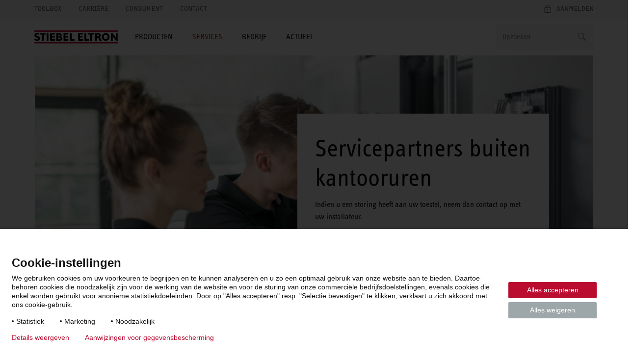

--- FILE ---
content_type: text/html; charset=UTF-8
request_url: https://www.stiebel-eltron.nl/nl/services/klantenservice/servicepartners.html
body_size: 6534
content:
<!DOCTYPE html>
<!--[if lt IE 9 ]><html lang="nl" class="ie8 lt-ie9 lt-ie10 no-js "><![endif]-->
<!--[if IE 9 ]><html lang="nl" class="ie9 lt-ie10 no-js "><![endif]-->
<!--[if !(IE)]><!--><html lang="nl" class="no-js mandant0 ste-evo"><!--<![endif]-->
<head>
    <meta charset="utf-8">
    <meta http-equiv="X-UA-Compatible" content="IE=edge,chrome=1">
    <meta name="viewport" content="width=device-width, initial-scale=1">
    <meta name="format-detection" content="telephone=no">
    <script>
        if(document.documentMode&&document.cookie.match('ie-fallback')===null){window.location="/static/ste/ie-fallback_nl.html"}
    </script>
    <title>Servicepartners van STIEBEL ELTRON</title>
<meta name="robots" content="index, follow">
<meta name="description" content="Buiten kantooruren kunt u een van onze servicepartners benaderen indien u storing aan uw toestel heeft.">
<meta name="keywords" content="Service, servicepartner, partner, reparatie, werkplaats, stiebel, eltron, siebel, elektron, electron, duurzaam, warmtepomp, boiler, water, warm, besparing, besparen, energie, kosten, zonnesysteem, ventilatie, doorstromer, subsidie">
<link rel="canonical" href="https://www.stiebel-eltron.nl/nl/services/klantenservice/servicepartners.html"/>
<meta property="og:type" content="Website">
<meta property="og:title" content="Servicepartners van STIEBEL ELTRON">
<meta property="og:url" content="https://www.stiebel-eltron.nl/nl/services/klantenservice/servicepartners.html">
<meta property="og:description" content="Buiten kantooruren kunt u een van onze servicepartners benaderen indien u storing aan uw toestel heeft.">
<meta property="og:locale" content="nl_NL">

    <link rel="alternate" hreflang="en-GB" href="https://www.stiebel-eltron.co.uk/en/service/Aftersales-service/Spare-parts.html"/>
    <link rel="alternate" hreflang="nl-NL" href="https://www.stiebel-eltron.nl/nl/services/trainingen/Maatwerk_training_voor_projectmatige_of_seriematige_bouw.html"/>
    <link rel="alternate" hreflang="nl-NL" href="https://www.stiebel-eltron.nl/nl/services/klantenservice/servicepartners.html"/>
    <link rel="alternate" hreflang="nl-NL" href="https://www.stiebel-eltron.nl/nl/services/klantenservice/Meldingenlijst_storingscodes.html"/>
    <link rel="alternate" hreflang="nl-NL" href="https://www.stiebel-eltron.nl/nl/services/klantenservice/serviceopdracht.html"/>
<link rel="preload" href="/apps/ste/docroot/fonts/ste_info/052b2d35-110d-437d-98e9-85547558722d.woff2" as="font" type="font/woff2" crossorigin>
        <link rel="preload" href="/apps/ste/docroot/fonts/ste_info/6191423b-8a16-4ba0-8a6f-33e69be9073c.woff2" as="font" type="font/woff2" crossorigin>
        <link rel="preload" href="/apps/ste/docroot/fonts/F2F_new/47afa150-919f-4024-9d78-d159e7d4baee.woff" as="font" type="font/woff" crossorigin>
        <link rel="preload" href="/apps/ste/docroot/fonts/ste_info/5a9f4a1e-bb12-46c0-821e-3782abe140ac.woff" as="font" type="font/woff" crossorigin>
        <link rel="preload" href="/apps/ste/docroot/fonts/ste_info/3f7c17a6-3f7e-4368-952d-8429e585e431.woff" as="font" type="font/woff" crossorigin>
    <link rel="preload" href="/apps/ste/docroot/images/single/logo-stiebel-eltron-red-black.svg" as="image">
<link rel="preload" href="/apps/ste/docroot/css/base-ste-evo.css?v=459" as="style">
        <link href="/apps/ste/docroot/css/base-ste-evo.css?v=459" rel="stylesheet">
        <link rel="preload" href="/apps/ste/docroot/css/contentpage-ste-evo.css?v=459" as="style">
            <link href="/apps/ste/docroot/css/contentpage-ste-evo.css?v=459" rel="stylesheet">
            <link rel="preload" href="/apps/ste/docroot/css/svg-ste-evo.css?v=459" as="style">
    <link href="/apps/ste/docroot/css/svg-ste-evo.css?v=459" rel="stylesheet">
<script type="text/javascript" src="/apps/ste/docroot/js/vendor/modernizr-custom.js" async></script>
<script>
    
    dataLayer = [{
        'pageCategory': 'Content Page'
    }];
</script></head>
<body>
<!-- Piwik Tag Manager -->
<script type="text/javascript">
(function(window, document, dataLayerName, id) {
window[dataLayerName]=window[dataLayerName]||[],window[dataLayerName].push({start:(new Date).getTime(),event:"stg.start"});var scripts=document.getElementsByTagName('script')[0],tags=document.createElement('script');
function stgCreateCookie(a,b,c){var d="";if(c){var e=new Date;e.setTime(e.getTime()+24*c*60*60*1e3),d="; expires="+e.toUTCString()}document.cookie=a+"="+b+d+"; path=/"}
var isStgDebug=(window.location.href.match("stg_debug")||document.cookie.match("stg_debug"))&&!window.location.href.match("stg_disable_debug");stgCreateCookie("stg_debug",isStgDebug?1:"",isStgDebug?14:-1);
var qP=[];dataLayerName!=="dataLayer"&&qP.push("data_layer_name="+dataLayerName),isStgDebug&&qP.push("stg_debug");var qPString=qP.length>0?("?"+qP.join("&")):"";
tags.async=!0,tags.src="https://stiebel-eltron.containers.piwik.pro/"+id+".js"+qPString,scripts.parentNode.insertBefore(tags,scripts);
!function(a,n,i){a[n]=a[n]||{};for(var c=0;c<i.length;c++)!function(i){a[n][i]=a[n][i]||{},a[n][i].api=a[n][i].api||function(){var a=[].slice.call(arguments,0);"string"==typeof a[0]&&window[dataLayerName].push({event:n+"."+i+":"+a[0],parameters:[].slice.call(arguments,1)})}}(i[c])}(window,"ppms",["tm","cm"]);
})(window, document, 'dataLayer', '02ef3387-61d2-4727-9397-1c8a88a4b425');
</script>
<!-- end Piwik Tag Manager -->
<a name="top"></a>
<header class="site-header auto-init" data-module="modules/iframe-handler" data-always-on="false">
    <div class="site-header-top">
        <div class="container">
            <a class="logo visible-xs visible-sm" href="/nl/startpagina.html">
                            <img src="/apps/ste/docroot/images/single/logo-stiebel-eltron-red-black.svg" alt="STIEBEL ELTRON" width="120">
                        </a>
                    <nav class="meta-navi">
    <ul class="list-inline list-unstyled">
        <li><a href="/nl/services/tools.html" class="">Toolbox</a></li>
            <li><a href="/nl/bedrijf/carriere.html" class="">Carrière</a></li>
            <li><a href="https://duurzaam-warm.nl/" class="">Consument</a></li>
            <li><a href="/nl/formulier/contact/_jcr_content/contentPar/contactform.html" class=" ajax-popup-link" rel="nofollow">Contact</a></li>
            </ul>
</nav><div class="mobile-nav-wrapper">
    <span class="toggle-mobile-nav" data-toggle="nav__main"></span>
    <div class="login-container auto-init hidden" data-module="modules/login-related-content"
              data-options='{"contentUrl":"/nl/formulier/formulierpagina.accountflyout.html"}'>
            <span class="mobile-login-toggler toggle-mobile-login" data-content-url="/nl/formulier/aanmeldingsformulier/_jcr_content/contentPar/loginform.loginmobile.html"></span>
                    <a href="/nl/formulier/aanmeldingsformulier/_jcr_content/contentPar/loginform.html" class="ajax-popup-link login-toggler toggle-login" rel="nofollow"><span>Aanmelden</span></a>
                <div class="login-flyout visible-xs visible-sm"></div>
                </div>
    <a href="/nl/formulier/contact/_jcr_content/contentPar/contactform.html" class="ajax-popup-link" rel="nofollow"><span class="service  service-contact-mobile"></span></a>
    </div>
</div>
    </div>
    <div class="site-header-bottom container">
        <a class="logo hidden-xs hidden-sm" href="/nl/startpagina.html">
                        <img src="/apps/ste/docroot/images/single/logo-stiebel-eltron-red-black.svg" alt="STIEBEL ELTRON" width="170">
                    </a>
                <div class="search clearfix auto-init" id="headerSearch" data-module="modules/search-autosuggest"
             data-autosuggest-url="/nl/services/klantenservice/servicepartners/_jcr_content/headersearch.autosuggest.html" data-options='{"autoSuggestPlaceholder":"Zoekvoorstellen"}'>
            <form id="fulltextSearchHeaderForm" class="autosuggest-header" method="get" autocomplete="off" action="/nl/zoekresultaten.html" accept-charset="UTF-8">
                <input type="hidden" name="_charset_" value="utf-8" />
                <div class="input-container">
                    <input class="search-input" name="search" type="text"
                           placeholder=Opzoeken />
                </div>

                <button type="submit" class="search-button"></button>
                <div class="search-button-link"></div>

            </form>
        </div>
    <nav id="nav__main" class="main-navi js-equal-flyout">
        <ul class="list-unstyled first-level">
            <li class=" has-submenu"
                           >
                <a href="#"><span>Producten</span></a>
                <div class="second-level-wrapper">
                    <a href="#" class="all-levels-back">Terug naar hoofdmenu</a>
                    <ul class="second-level ">
                        <li class="doorpage"><a href="#">Producten</a></li>

                        <li class=" has-submenu"
                                       >
                                <a href="/nl/producten/duurzame_energie.html" class="">Warmtepompen en ventilatie</a><div class="third-level-wrapper">
                                        <a href="#" class="all-levels-back">Terug naar hoofdmenu</a>
                                        <a href="#" class="third-level-back">Terug naar Producten</a>
                                        <ul class="third-level">
                                            <li class="doorpage">
                                                <a href="/nl/producten/duurzame_energie.html" class="">Warmtepompen en ventilatie</a></li>
                                            <li class=""
                                                        >
                                                    <a href="/nl/producten/duurzame_energie/warmtepomp.html" class="">Warmtepompen</a></li>
                                            <li class=""
                                                        >
                                                    <a href="/nl/producten/duurzame_energie/ventilatie.html" class="">Ventilatiesystemen</a></li>
                                            <li class=""
                                                        >
                                                    <a href="/nl/producten/duurzame_energie/systeemboiler.html" class="">Systeemboilers</a></li>
                                            <li class=""
                                                        >
                                                    <a href="/nl/producten/duurzame_energie/afleversets.html" class="">Afleversets</a></li>
                                            <li class=""
                                                        >
                                                    <a href="/nl/producten/duurzame_energie/regeling_energiemanagement.html" class="">Regeling / energiemanagement</a></li>
                                            </ul>
                                    </div>
                                </li>
                        <li class=" has-submenu"
                                       >
                                <a href="/nl/producten/warm_water.html" class="">Warm water</a><div class="third-level-wrapper">
                                        <a href="#" class="all-levels-back">Terug naar hoofdmenu</a>
                                        <a href="#" class="third-level-back">Terug naar Producten</a>
                                        <ul class="third-level">
                                            <li class="doorpage">
                                                <a href="/nl/producten/warm_water.html" class="">Warm water</a></li>
                                            <li class=""
                                                        >
                                                    <a href="/nl/producten/warm_water/doorstromers.html" class="">Doorstromer</a></li>
                                            <li class=""
                                                        >
                                                    <a href="/nl/producten/warm_water/kleine_boilers_wandboilersenstaandeboilers.html" class="">Kleine boilers, wandboilers en staande boilers</a></li>
                                            <li class=""
                                                        >
                                                    <a href="/nl/producten/warm_water/warmtepompboilers.html" class="">Warmtepompboilers</a></li>
                                            </ul>
                                    </div>
                                </li>
                        <li class=" has-submenu"
                                       >
                                <a href="/nl/producten/elektrische_verwarming.html" class="">Ruimteverwarming</a><div class="third-level-wrapper">
                                        <a href="#" class="all-levels-back">Terug naar hoofdmenu</a>
                                        <a href="#" class="third-level-back">Terug naar Producten</a>
                                        <ul class="third-level">
                                            <li class="doorpage">
                                                <a href="/nl/producten/elektrische_verwarming.html" class="">Ruimteverwarming</a></li>
                                            <li class=""
                                                        >
                                                    <a href="/nl/producten/elektrische_verwarming/elektrische_verwarmingstoestellen.html" class="">Elektrische verwarmingstoestellen</a></li>
                                            <li class=""
                                                        >
                                                    <a href="/nl/producten/elektrische_verwarming/accumulatieverwarming.html" class=""></a></li>
                                            </ul>
                                    </div>
                                </li>
                        <li class=" has-submenu"
                                       >
                                <a href="/nl/producten/informeren-plannen.html" class="">Informatie & engineering</a><div class="third-level-wrapper">
                                        <a href="#" class="all-levels-back">Terug naar hoofdmenu</a>
                                        <a href="#" class="third-level-back">Terug naar Producten</a>
                                        <ul class="third-level">
                                            <li class="doorpage">
                                                <a href="/nl/producten/informeren-plannen.html" class="">Informatie & engineering</a></li>
                                            <li class=""
                                                        >
                                                    <a href="/nl/producten/informeren-plannen/wpnext.html" class="">wpnext | warmtepompen van de volgende generatie</a></li>
                                            <li class=""
                                                        >
                                                    <a href="/nl/producten/informeren-plannen/solarwatt.html" class="">Warmtepompen & PV: ideale combinatie</a></li>
                                            <li class=""
                                                        >
                                                    <a href="/nl/producten/informeren-plannen/projectaanvragen.html" class="">Projectaanvragen</a></li>
                                            <li class=""
                                                        >
                                                    <a href="/nl/producten/informeren-plannen/bcrg-verklaringen.html" class="">Verklaringen</a></li>
                                            <li class=""
                                                        >
                                                    <a href="/nl/producten/informeren-plannen/grootvermogen.html" class="">Grootvermogen</a></li>
                                            <li class=""
                                                        >
                                                    <a href="/nl/producten/informeren-plannen/Referenties.html" class="">Referenties</a></li>
                                            </ul>
                                    </div>
                                </li>
                        <li class=" has-submenu"
                                       >
                                <a href="/nl/producten/Sets-van-STIEBEL-ELTRON.html" class="">Warmtepompsets</a><div class="third-level-wrapper">
                                        <a href="#" class="all-levels-back">Terug naar hoofdmenu</a>
                                        <a href="#" class="third-level-back">Terug naar Producten</a>
                                        <ul class="third-level">
                                            <li class="doorpage">
                                                <a href="/nl/producten/Sets-van-STIEBEL-ELTRON.html" class="">Warmtepompsets</a></li>
                                            <li class=""
                                                        >
                                                    <a href="/nl/producten/Sets-van-STIEBEL-ELTRON/N-Line.html" class="">Nieuwbouw</a></li>
                                            <li class=""
                                                        >
                                                    <a href="/nl/producten/Sets-van-STIEBEL-ELTRON/R-Line.html" class="">Renovatie en hybride</a></li>
                                            </ul>
                                    </div>
                                </li>
                        </ul>
                </div>
                </li>
            <li class="active has-submenu"
                           >
                <a href="#"><span>Services</span></a>
                <div class="second-level-wrapper">
                    <a href="#" class="all-levels-back">Terug naar hoofdmenu</a>
                    <ul class="second-level ">
                        <li class="doorpage"><a href="#">Services</a></li>

                        <li class=" has-submenu"
                                       >
                                <a href="/nl/services/tools-apps.html" class="">Tools & Apps</a><div class="third-level-wrapper">
                                        <a href="#" class="all-levels-back">Terug naar hoofdmenu</a>
                                        <a href="#" class="third-level-back">Terug naar Services</a>
                                        <ul class="third-level">
                                            <li class="doorpage">
                                                <a href="/nl/services/tools-apps.html" class="">Tools & Apps</a></li>
                                            <li class=""
                                                        >
                                                    <a href="/nl/services/tools-apps/warmtepomp-serviceapp.html" class="">Warmtepomp ServiceApp</a></li>
                                            <li class=""
                                                        >
                                                    <a href="/nl/services/tools-apps/servicewelt.html" class="">SERVICEWELT</a></li>
                                            <li class=""
                                                        >
                                                    <a href="/nl/services/tools-apps/mystiebel-app.html" class="">MyStiebel App</a></li>
                                            <li class=""
                                                        >
                                                    <a href="/nl/services/tools-apps/dhe-connect-app.html" class="">DHE Connect App</a></li>
                                            <li class=""
                                                        >
                                                    <a href="/nl/services/tools-apps/modbus.html" class="">Modbus</a></li>
                                            </ul>
                                    </div>
                                </li>
                        <li class="active has-submenu"
                                       >
                                <a href="/nl/services/klantenservice.html" class="">Klantenservice</a><div class="third-level-wrapper">
                                        <a href="#" class="all-levels-back">Terug naar hoofdmenu</a>
                                        <a href="#" class="third-level-back">Terug naar Services</a>
                                        <ul class="third-level">
                                            <li class="doorpage">
                                                <a href="/nl/services/klantenservice.html" class="">Klantenservice</a></li>
                                            <li class=""
                                                        >
                                                    <a href="/nl/services/klantenservice/help-videos.html" class="">Hulp bij instellingen en apparaatfouten</a></li>
                                            <li class=""
                                                        >
                                                    <a href="/nl/services/klantenservice/Meldingenlijst_storingscodes.html" class="">Meldingenlijst & storingscodes</a></li>
                                            <li class=""
                                                        >
                                                    <a href="/nl/services/klantenservice/serviceopdracht.html" class="">Serviceopdracht</a></li>
                                            <li class=""
                                                        >
                                                    <a href="/nl/services/klantenservice/Ingebruikname-opdracht.html" class="">Ingebruikname opdracht</a></li>
                                            <li class=""
                                                        >
                                                    <a href="/nl/services/klantenservice/product_registratie.html" class="">Productregistratie</a></li>
                                            <li class=""
                                                        >
                                                    <a href="/nl/services/klantenservice/Retour-aanvraag.html" class="">Retouraanvraag </a></li>
                                            <li class=""
                                                        >
                                                    <a href="/nl/services/klantenservice/spareparts-catalogus.html" class="">Spare parts catalogus</a></li>
                                            <li class=" active"
                                                        >
                                                    <a href="/nl/services/klantenservice/servicepartners.html" class="">Servicepartners</a></li>
                                            </ul>
                                    </div>
                                </li>
                        <li class=""
                                       >
                                <a href="/nl/services/downloads.html" class="">Downloads</a></li>
                        <li class=""
                                       >
                                <a href="/nl/services/FAQ.html" class="">FAQ</a></li>
                        <li class=""
                                       >
                                <a href="/nl/services/trainingen.html" class="">Trainingen</a></li>
                        <li class=" has-submenu"
                                       >
                                <a href="/nl/services/partnerprogramma.html" class="">Partnerprogramma</a><div class="third-level-wrapper">
                                        <a href="#" class="all-levels-back">Terug naar hoofdmenu</a>
                                        <a href="#" class="third-level-back">Terug naar Services</a>
                                        <ul class="third-level">
                                            <li class="doorpage">
                                                <a href="/nl/services/partnerprogramma.html" class="">Partnerprogramma</a></li>
                                            <li class=""
                                                        >
                                                    <a href="/nl/services/partnerprogramma/voordelen-partnerprogramma.html" class="">Partnervoordelen</a></li>
                                            </ul>
                                    </div>
                                </li>
                        </ul>
                </div>
                </li>
            <li class=" has-submenu"
                           >
                <a href="#"><span>Bedrijf</span></a>
                <div class="second-level-wrapper">
                    <a href="#" class="all-levels-back">Terug naar hoofdmenu</a>
                    <ul class="second-level ">
                        <li class="doorpage"><a href="#">Bedrijf</a></li>

                        <li class=" has-submenu"
                                       >
                                <a href="/nl/bedrijf/over-stiebel-eltron.html" class="">Over STIEBEL ELTRON</a><div class="third-level-wrapper">
                                        <a href="#" class="all-levels-back">Terug naar hoofdmenu</a>
                                        <a href="#" class="third-level-back">Terug naar Bedrijf</a>
                                        <ul class="third-level">
                                            <li class="doorpage">
                                                <a href="/nl/bedrijf/over-stiebel-eltron.html" class="">Over STIEBEL ELTRON</a></li>
                                            <li class=""
                                                        >
                                                    <a href="/nl/bedrijf/over-stiebel-eltron/groep-stiebel-eltron.html" class="">STIEBEL ELTRON Groep</a></li>
                                            <li class=""
                                                        >
                                                    <a href="/nl/bedrijf/over-stiebel-eltron/geschiedenis.html" class="">Geschiedenis</a></li>
                                            <li class=""
                                                        >
                                                    <a href="/nl/bedrijf/over-stiebel-eltron/vestigingen.html" class="">Vestigingen </a></li>
                                            <li class=""
                                                        >
                                                    <a href="/nl/bedrijf/over-stiebel-eltron/energy-campus.html" class="">Energy Campus</a></li>
                                            <li class=""
                                                        >
                                                    <a href="/nl/bedrijf/over-stiebel-eltron/Duurzaamheid.html" class="">Duurzaamheid</a></li>
                                            <li class=""
                                                        >
                                                    <a href="/nl/bedrijf/over-stiebel-eltron/managementsystemen.html" class="">ISO-certificeringen</a></li>
                                            </ul>
                                    </div>
                                </li>
                        <li class=" has-submenu"
                                       >
                                <a href="/nl/bedrijf/carriere.html" class="">Carrière</a><div class="third-level-wrapper">
                                        <a href="#" class="all-levels-back">Terug naar hoofdmenu</a>
                                        <a href="#" class="third-level-back">Terug naar Bedrijf</a>
                                        <ul class="third-level">
                                            <li class="doorpage">
                                                <a href="/nl/bedrijf/carriere.html" class="">Carrière</a></li>
                                            <li class=""
                                                        >
                                                    <a href="/nl/bedrijf/carriere/vacatures.html" class="">Vacatures</a></li>
                                            <li class=""
                                                        >
                                                    <a href="/nl/bedrijf/carriere/werken-bij-stiebel-eltron.html" class="">Werken bij STIEBEL ELTRON</a></li>
                                            <li class=""
                                                        >
                                                    <a href="/nl/bedrijf/carriere/servicetechnicus.html" class="">Servicetechnicus</a></li>
                                            <li class=""
                                                        >
                                                    <a href="/nl/bedrijf/carriere/studenten.html" class="">Studenten</a></li>
                                            <li class=""
                                                        >
                                                    <a href="/nl/bedrijf/carriere/onze-waarden.html" class="">Onze waarden</a></li>
                                            </ul>
                                    </div>
                                </li>
                        <li class=" has-submenu"
                                       >
                                <a href="/nl/bedrijf/contact.html" class="">Contact</a><div class="third-level-wrapper">
                                        <a href="#" class="all-levels-back">Terug naar hoofdmenu</a>
                                        <a href="#" class="third-level-back">Terug naar Bedrijf</a>
                                        <ul class="third-level">
                                            <li class="doorpage">
                                                <a href="/nl/bedrijf/contact.html" class="">Contact</a></li>
                                            <li class=""
                                                        >
                                                    <a href="/nl/bedrijf/contact/Offerte-aanvragen.html" class="">Offerte aanvragen</a></li>
                                            <li class=""
                                                        >
                                                    <a href="/nl/bedrijf/contact/Servicedienst.html" class="">Service- en storingsdienst </a></li>
                                            <li class=""
                                                        >
                                                    <a href="/nl/bedrijf/contact/binnendienst.html" class="">Binnendienst</a></li>
                                            <li class=""
                                                        >
                                                    <a href="/nl/bedrijf/contact/buitendienst.html" class="">Buitendienst</a></li>
                                            </ul>
                                    </div>
                                </li>
                        <li class=" has-submenu"
                                       >
                                <a href="/nl/bedrijf/Compliance.html" class="">Compliance & Voorwaarden</a><div class="third-level-wrapper">
                                        <a href="#" class="all-levels-back">Terug naar hoofdmenu</a>
                                        <a href="#" class="third-level-back">Terug naar Bedrijf</a>
                                        <ul class="third-level">
                                            <li class="doorpage">
                                                <a href="/nl/bedrijf/Compliance.html" class="">Compliance & Voorwaarden</a></li>
                                            <li class=""
                                                        >
                                                    <a href="/nl/bedrijf/Compliance/code-of-conduct.html" class="">Gedragscode</a></li>
                                            <li class=""
                                                        >
                                                    <a href="/nl/bedrijf/Compliance/whistleblower-system.html" class="">Klokkenluiderssysteem</a></li>
                                            <li class=""
                                                        >
                                                    <a href="/nl/bedrijf/Compliance/human-rights-kodex.html" class="">Mensenrechten</a></li>
                                            <li class=""
                                                        >
                                                    <a href="/nl/bedrijf/Compliance/AlgemeneVoorwaarden.html" class="">Algemene voorwaarden</a></li>
                                            </ul>
                                    </div>
                                </li>
                        </ul>
                </div>
                </li>
            <li class=" has-submenu"
                           >
                <a href="#"><span>Actueel</span></a>
                <div class="second-level-wrapper">
                    <a href="#" class="all-levels-back">Terug naar hoofdmenu</a>
                    <ul class="second-level ">
                        <li class="doorpage"><a href="#">Actueel</a></li>

                        <li class=""
                                       >
                                <a href="/nl/blog/articles.html" class="">Artikelen</a></li>
                        </ul>
                </div>
                </li>
            </ul>
    </nav>
    </div>
</header>
<a name="top"></a>

<section class="main-content clearfix">
    <div class="content-page">
        <div class="contentPar parsys"><div class="overviewteaser section"><div id="" class="module overview-teaser container">
            <div class="overview-teaser__wrap">
                <div class="overview-teaser__visual">
                    <div class="image responsiveimage parbase"><div class="imagebox "><div class="lazyloading-image loading-animation"  data-src="/content/dam/ste/nl/producten/Duurzame_energie/2022/NL-PIC-00069765.jpg" data-srcset="/content/ste/nl/nl/services/klantenservice/servicepartners/jcr:content/contentPar/overviewteaser/image.mobile_small.v2.nl-pic-00069765.overview_teaser.jpg 544w,/content/ste/nl/nl/services/klantenservice/servicepartners/jcr:content/contentPar/overviewteaser/image.mobile.v2.nl-pic-00069765.overview_teaser.jpg 767w,/content/dam/ste/nl/producten/Duurzame_energie/2022/NL-PIC-00069765.jpg 992w,/content/dam/ste/nl/producten/Duurzame_energie/2022/NL-PIC-00069765.jpg 1280w"
                         data-alt="" data-class="img-responsive">
                </div>
                </div></div>
</div>
                <div class="overview-teaser__content-wrap">
                    <div class="overview-teaser__content ">
                        <h1 class="overview-teaser__headline">Servicepartners buiten kantooruren</h1><div class="overview-teaser__copy"><p>Indien u een storing heeft aan uw toestel, neem dan contact op met uw installateur.</p>
</div>
                        </div>
                </div>
            </div>
        </div>

    </div>
<div class="contentrow section">
    <section class="container">
        
                <div class="cell1 parsys"><div class="infobox section"><div id="com.stiebeleltron.core.models.content.ComponentId@77ce3014" class="module info-teaser clearfix">
        <h2 class="h2 ">Interessante links</h2><p><a href="/nl/bedrijf/Compliance/AlgemeneVoorwaarden.html">Algemene voorwaarden</a></p>
<p><a href="/nl/bedrijf/contact/Offerte-aanvragen.html">Warmtepomp offerte aanvragen</a></p>
<p>&nbsp;</p>
</div>
</div>

</div>

        
    </section></div>

</div>
</div>
</section>
<footer class="site-footer">
                <a href="#top" class="totop">to top</a>
<div class="footerTopIPar iparsys parsys"><div class="section"><div class="new"></div>
</div><div class="iparys_inherited"><div class="footerTopIPar iparsys parsys"><div class="footertop section"><div class="footer-top container">
            <div class="footer-contact">
                <h3 class="h2 footer-contact__headline">Onze experts staan voor jou klaar</h3>
                <div class="flex-row center-sm">
                    <div class="flex-col-sm-4 footer-contact__item">
                            <div class="footeritem"><a href="tel:0736230000" class="footer-contact__inner ">
                    <span class="footer-contact__icon icon-phone-red"></span>
                    <div class="footer-contact__content">
                        <span>BEL ONS</span>
                        <span>073-6230000</span>
                        </div>
                </a>
            </div>
</div>
                    <div class="flex-col-sm-4 footer-contact__item">
                            <div class="footeritem_77844611 footeritem"><a href="/nl/formulier/contact/_jcr_content/contentPar/contactform.html" class="footer-contact__inner ajax-popup-link contact-link" rel="nofollow">
                    <span class="footer-contact__icon icon-mail-red"></span>
                    <div class="footer-contact__content">
                        <span>MAIL ONS</span>
                        <span>Contactformulier</span>
                        </div>
                </a>
            </div>
</div>
                    </div>
            </div>
        </div>
    </div>
</div>
</div>
</div>
<div class="footerMediumIPar iparsys parsys"><div class="section"><div class="new"></div>
</div><div class="iparys_inherited"><div class="footerMediumIPar iparsys parsys"></div>
</div>
</div>
<div class="footer__share">
    <div class="h6">Deel deze pagina</div>
        <a class="action-icon action-linkedin" target="_blank" title="LinkedIn" href="https://www.linkedin.com/shareArticle?mini=true&url=https%3a%2f%2fwww.stiebel-eltron.nl%2fnl%2fservices%2fklantenservice%2fservicepartners.html&title=Servicepartners"><span>LinkedIn</span></a>
<a class="action-icon action-facebook" target="_blank" title="Facebook" href="http://www.facebook.com/sharer/sharer.php?u=https%3a%2f%2fwww.stiebel-eltron.nl%2fnl%2fservices%2fklantenservice%2fservicepartners.html"><span>Facebook</span></a>
<a class="action-icon action-twitter" target="_blank" title="X" href="https://x.com/intent/post?url=https%3a%2f%2fwww.stiebel-eltron.nl%2fnl%2fservices%2fklantenservice%2fservicepartners.html"><span>X</span></a>
</div><div class="footerIPar iparsys parsys"><div class="section"><div class="new"></div>
</div><div class="iparys_inherited"><div class="footerIPar iparsys parsys"></div>
</div>
</div>
<div class="footer-middle">
            <div class="footerPartnerIPar iparsys parsys"><div class="section"><div class="new"></div>
</div><div class="iparys_inherited"><div class="footerPartnerIPar iparsys parsys"><div class="partnersearchteaser section"><div class="quote-teaser quote-teaser__partner-search">
        <div class="flex-row center-md">
            <div class="flex-col-md-7 flex-col-lg-6 flex-col-xl-5">
                <div class="quote-teaser__inner">
                    <div class="quote-teaser__visual">
                        <div class="image responsiveimage parbase"><div class="imagebox imagebox--square"><div class="lazyloading-image loading-animation"  data-src="/content/dam/ste/de/evo/home/200x200-stiebel-eltron-fachpartner-suche.jpg" data-srcset="/content/dam/ste/de/evo/home/200x200-stiebel-eltron-fachpartner-suche.jpg 479w,/content/dam/ste/de/evo/home/200x200-stiebel-eltron-fachpartner-suche.jpg 767w,/content/dam/ste/de/evo/home/200x200-stiebel-eltron-fachpartner-suche.jpg 1023w,/content/dam/ste/de/evo/home/200x200-stiebel-eltron-fachpartner-suche.jpg 1279w"
                         data-alt="Vind een STIEBEL ELTRON adviseur" data-class="img-responsive">
                </div>
                </div></div>
</div>
                    <div class="quote-teaser__content">
                        <div class="quote-teaser__title">Zoek een adviseur in jouw regio</div>
                        <p class="quote-teaser__text">Op zoek naar projectondersteuning of vragen over warmtepompen of boilers? Neem contact op met een van onze adviseurs.</p>
                        <form method="GET" action="/nl/bedrijf/contact/buitendienst.html" class="search-form">
                            <input type="text" title="Eerste 2 cijfers postcode" placeholder="Eerste 2 cijfers postcode" name="zip" class="search-input">
                            <button type="submit" class="search-button"></button>
                        </form>
                    </div>
                </div>
            </div>
        </div>
    </div>
    </div>
</div>
</div>
</div>
</div>
    <div class="footer-bottom">
    <ul class="footer-bottom__links">
        <li>
                    <a href="/nl/wettelijke-informatie.html" class="">Wettelijke informatie</a></li>
            <li>
                    <a href="/nl/privacyverklaring.html" class="">Privacyverklaring</a></li>
            <li>
                    <a href="/nl/bedrijf/Compliance/AlgemeneVoorwaarden.html" class="">Algemene Voorwaarden</a></li>
            </ul>
    <div class="footer-bottom__social-links">
        <a class="action-icon action-linkedin action-follow" target="_blank" href="https://www.linkedin.com/company/stiebel-eltron-nederland-bv/" title="LinkedIn"><span>LinkedIn</span></a>

<a class="action-icon action-facebook action-follow" target="_blank" href="https://www.facebook.com/stiebeleltronnederland" title="Facebook"><span>Facebook</span></a>

<a class="action-icon action-twitter action-follow" target="_blank" href="https://twitter.com/stiebeleltronnl" title="X"><span>X</span></a>

<a class="action-icon action-youtube action-follow" target="_blank" href="https://www.youtube.com/@stiebeleltronnederland" title="YouTube"><span>YouTube</span></a>

<a class="action-icon action-instagram action-follow" target="_blank" href="https://www.instagram.com/stiebeleltronnederland/" title="Instagram"><span>Instagram</span></a>

</div>

    <div class="footer-bottom__copy">
        <span>&copy; 2026 - STIEBEL ELTRON GmbH & Co. KG (DE)</span>
    </div>
</div></footer>
        <script>
    var imagesDir = '/apps/ste/docroot/images';
    var alUrl = '/content/ste/nl/nl/services/klantenservice/servicepartners.alrq.html?t';  </script>
<script>var requirejs = { urlArgs: 'v=459' };</script>
<script type="text/javascript" data-main="/apps/ste/docroot/js/app/main" data-revision="459" src="/etc/designs/ste/clientlibs/js-libs/require.js?v=459" async></script>
<script type="text/javascript" data-main="/apps/ste/docroot/js/app/main" data-revision="459" src="/apps/ste/docroot/js/vendor/iframeResizer.contentWindow.js?v=459" async></script>
</body></html>

--- FILE ---
content_type: text/css
request_url: https://www.stiebel-eltron.nl/apps/ste/docroot/css/contentpage-ste-evo.css?v=459
body_size: 50868
content:
/* contentpage-ste-evo.css 2026-01-28T12:24:33 */
@charset "UTF-8";.ecommerce .row:after,.ecommerce .row:before,.ecommerce.productpage .productlist .counter-container:after,.ecommerce.productpage .productlist .counter-container:before,.owl-carousel .owl-wrapper:after,.owl-carousel .owl-wrapper:before{content:' ';display:table}.ecommerce .row:after,.ecommerce.productpage .productlist .counter-container:after,.owl-carousel .owl-wrapper:after{clear:both}.content-docs.order-form{margin-bottom:40px}.application.content-docs.order-form .greybox-data{margin-bottom:40px;padding:9px 20px 25px}.application.content-docs.order-form .customerfield-order.radioorder{margin-top:16px}.content-docs.order-form input[type=email],.content-docs.order-form input[type=number],.content-docs.order-form input[type=password],.content-docs.order-form input[type=tel],.content-docs.order-form input[type=text]{padding:0 10px}.content-docs.order-form textarea{outline:0;border-radius:0}.content-docs.order-form .greybox-data{margin-bottom:20px;padding:25px 20px;background-color:#dfdfdf}.content-docs.order-form .greybox-data input{width:100%;height:30px;margin-bottom:9px;background-color:#fff}.content-docs.order-form .greybox-data label{margin-bottom:3px}.content-docs.order-form .greybox-data .fancy-select{margin:0;width:100%}.content-docs.order-form .greybox-data .fancy-select .trigger{height:30px;padding-top:3px}.content-docs.order-form h4{margin-bottom:44px}.content-docs.order-form .customerfield-order input,.content-docs.order-form .inputfield input{width:100%;height:30px;line-height:1.3em;background-color:#fff}.content-docs.order-form .customerfield-order input[type=radio],.content-docs.order-form .inputfield input[type=radio]{width:auto}.content-docs.order-form .customerfield-order.radioorder label,.content-docs.order-form .inputfield.radioorder label{margin-right:20px}.content-docs.order-form .customerfield-order.checkorder,.content-docs.order-form .inputfield.checkorder{position:relative}.content-docs.order-form .customerfield-order.dataorder,.content-docs.order-form .inputfield.dataorder{padding-top:25px}.content-docs.order-form .customerfield-order.dataorder .popup-container,.content-docs.order-form .inputfield.dataorder .popup-container{margin-bottom:15px}.content-docs.order-form .customerfield-order.dataorder .fileinput,.content-docs.order-form .inputfield.dataorder .fileinput{position:relative;margin-bottom:10px;width:100%;float:left;max-width:1440px;margin-left:auto;margin-right:auto}.content-docs.order-form .customerfield-order.dataorder .fileinput:after,.content-docs.order-form .inputfield.dataorder .fileinput:after{content:" ";display:block;clear:both}.content-docs.order-form .customerfield-order.dataorder .fileinput .input-section,.content-docs.order-form .inputfield.dataorder .fileinput .input-section{width:38.783269962%;float:left;margin-right:4.9429657795%;margin-right:0}.content-docs.order-form .customerfield-order.dataorder .fileinput .input-section.input-file-trigger,.content-docs.order-form .inputfield.dataorder .fileinput .input-section.input-file-trigger{position:absolute;opacity:0;width:100%}.content-docs.order-form .customerfield-order.dataorder .fileinput .input-section.input-file-trigger .input-form-placeholder,.content-docs.order-form .inputfield.dataorder .fileinput .input-section.input-file-trigger .input-form-placeholder{width:100%;cursor:pointer}.content-docs.order-form .customerfield-order.dataorder .fileinput .input-section.inputtext,.content-docs.order-form .inputfield.dataorder .fileinput .input-section.inputtext{width:56.2737642586%;float:left;margin-right:4.9429657795%;margin-right:4.9429657795%}.content-docs.order-form .customerfield-order.dataorder .fileinput .input-section label,.content-docs.order-form .inputfield.dataorder .fileinput .input-section label{display:none}.content-docs.order-form .customerfield-order.dataorder .fileinput .input-section input,.content-docs.order-form .inputfield.dataorder .fileinput .input-section input{width:auto}.content-docs.order-form .customerfield-order.dataorder .fileinput input[type=text],.content-docs.order-form .inputfield.dataorder .fileinput input[type=text]{width:100%}.content-docs.order-form .customerfield-order.dataorder .fileinput .btn-primary,.content-docs.order-form .inputfield.dataorder .fileinput .btn-primary{width:100%;margin:0;cursor:pointer;text-align:center;line-height:1;padding:0;background-color:#808285}.content-docs.order-form .customerfield-order.dataorder h5,.content-docs.order-form .inputfield.dataorder h5{float:left;clear:both;margin-right:15px}.content-docs.order-form .customerfield-order.dataorder .input-for-input-file,.content-docs.order-form .inputfield.dataorder .input-for-input-file{height:30px}.content-docs.order-form .flyout-form .logininput label{text-transform:none}.content-docs.order-form .flyout-form .logininput input{border:1px solid transparent}.content-docs.order-form .login-teaser{margin-bottom:30px;padding:25px 14px 35px;background-color:#efefef}.content-docs.order-form .login-teaser .btn-primary{width:auto;margin-bottom:15px}.content-docs.order-form .login-teaser .logininput{margin-bottom:10px}.content-docs.order-form .login-teaser .logininput input{width:100%;height:40px;margin-top:15px;margin-bottom:0;background-color:#dfdfdf}.content-docs.order-form .login-teaser .logininput input:-webkit-autofill{border:0 none;background-color:#fff;-webkit-box-shadow:0 0 0 1000px #dfdfdf inset;-webkit-text-fill-color:#333}.content-docs.order-form .login-teaser .flyout-form .logininput label{margin-top:0}.content-docs.order-form .login-teaser label{margin:20px 0 23px}.content-docs.order-form .login-teaser .magical{margin:0}.content-docs.order-form .login-teaser .arrow{display:block}.benefits-teaser ul,.content-image-text.content-image-text--evo ul,.content-image-text:not(.content-image-text--evo) ul,.content-information-block ul,.content-page .image-text-slider ul,.gallery-slider .col-md-4-9 ul,.info-teaser ul,.overview-teaser__copy ul,.product-teaser__content ul,.rich-text ul,.standard-teaser .standard-teaser-content ul,.text-module ul{margin-bottom:18px;font-size:14px}@media (min-width:768px){.benefits-teaser ul,.content-image-text.content-image-text--evo ul,.content-image-text:not(.content-image-text--evo) ul,.content-information-block ul,.content-page .image-text-slider ul,.gallery-slider .col-md-4-9 ul,.info-teaser ul,.overview-teaser__copy ul,.product-teaser__content ul,.rich-text ul,.standard-teaser .standard-teaser-content ul,.text-module ul{font-size:16px}}.benefits-teaser ul li,.content-image-text.content-image-text--evo ul li,.content-image-text:not(.content-image-text--evo) ul li,.content-information-block ul li,.content-page .image-text-slider ul li,.gallery-slider .col-md-4-9 ul li,.info-teaser ul li,.overview-teaser__copy ul li,.product-teaser__content ul li,.rich-text ul li,.standard-teaser .standard-teaser-content ul li,.text-module ul li{padding-left:12px;position:relative;margin-bottom:10px}.benefits-teaser ul li:before,.content-image-text.content-image-text--evo ul li:before,.content-image-text:not(.content-image-text--evo) ul li:before,.content-information-block ul li:before,.content-page .image-text-slider ul li:before,.gallery-slider .col-md-4-9 ul li:before,.info-teaser ul li:before,.overview-teaser__copy ul li:before,.product-teaser__content ul li:before,.rich-text ul li:before,.standard-teaser .standard-teaser-content ul li:before,.text-module ul li:before{content:'';position:absolute;left:0;height:4px;width:4px;top:10px;background-color:#ba0c2f}.info-teaser ol,.standard-teaser .standard-teaser-content ol{list-style-type:none;counter-reset:my-ol-counter;padding-left:14px;font-size:14px;margin-bottom:18px}@media (min-width:768px){.info-teaser ol,.standard-teaser .standard-teaser-content ol{font-size:16px}}.info-teaser ol li,.standard-teaser .standard-teaser-content ol li{position:relative;margin-bottom:10px}.info-teaser ol li:before,.standard-teaser .standard-teaser-content ol li:before{content:counter(my-ol-counter,decimal) ". ";counter-increment:my-ol-counter;font-weight:700;margin-left:-14px}.accrordion-item-change-btn,.set-solutions__abort,.set-solutions__fieldset-content.formfield .file-upload,.set-solutions__more-services button,.set-solutions__reset,.set-solutions__save{font-size:16px;display:-ms-inline-flexbox;display:inline-flex;-ms-flex-align:center;align-items:center}@media (max-width:767px){.accrordion-item-change-btn,.set-solutions__abort,.set-solutions__fieldset-content.formfield .file-upload,.set-solutions__more-services button,.set-solutions__reset,.set-solutions__save{font-size:14px}}.accrordion-item-change-btn:before,.set-solutions__abort:before,.set-solutions__fieldset-content.formfield .file-upload:before,.set-solutions__more-services button:before,.set-solutions__reset:before,.set-solutions__save:before{content:'';width:3px;height:10px;margin-right:10px}.accrordion-item-change-btn:hover,.set-solutions__abort:hover,.set-solutions__fieldset-content.formfield .file-upload:hover,.set-solutions__more-services button:hover,.set-solutions__reset:hover,.set-solutions__save:hover{color:#333}.accrordion-item-change-btn:hover:before,.set-solutions__abort:hover:before,.set-solutions__fieldset-content.formfield .file-upload:hover:before,.set-solutions__more-services button:hover:before,.set-solutions__reset:hover:before,.set-solutions__save:hover:before{content:''}.accrordion-item-change-btn:active,.accrordion-item-change-btn:focus,.set-solutions__abort:active,.set-solutions__abort:focus,.set-solutions__fieldset-content.formfield .file-upload:active,.set-solutions__fieldset-content.formfield .file-upload:focus,.set-solutions__more-services button:active,.set-solutions__more-services button:focus,.set-solutions__reset:active,.set-solutions__reset:focus,.set-solutions__save:active,.set-solutions__save:focus{color:#ba0c2f}.accrordion-item-change-btn:visited:before,.set-solutions__abort:visited:before,.set-solutions__fieldset-content.formfield .file-upload:visited:before,.set-solutions__more-services button:visited:before,.set-solutions__reset:visited:before,.set-solutions__save:visited:before{content:''}.content-table .table-description,.content-video .video-description,.product-detail-page .techdata-footnote{display:inline-block;font-size:14px;color:#979797;margin-top:16px}@media (min-width:768px){.content-table .table-description,.content-video .video-description,.product-detail-page .techdata-footnote{font-size:16px}}@media (min-width:1024px){.content-table .table-description,.content-video .video-description,.product-detail-page .techdata-footnote{font-size:22px}.content-table div[class*=col-] .table-description,.content-video div[class*=col-] .video-description,.product-detail-page div[class*=col-] .techdata-footnote,div[class*=col-] .content-table .table-description,div[class*=col-] .content-video .video-description,div[class*=col-] .product-detail-page .techdata-footnote{font-size:16px}}@media (min-width:768px){.content-table .table-description,.content-video .video-description,.product-detail-page .techdata-footnote{margin-top:24px}}.dragdealer{position:relative;background:#EEE}.dragdealer .handle{position:absolute;top:0;left:0}.dragdealer .red-bar{width:100px;height:30px;background:#C00;color:#FFF;font-size:14px;line-height:30px;text-align:center}.dragdealer .disabled{background:#898989}/*!
 * Pikaday
 * Copyright © 2014 David Bushell | BSD & MIT license | http://dbushell.com/
 */.pika-single{z-index:9999;display:block;position:relative;color:#333;background:#fff;font-family:"Helvetica Neue",Helvetica,Arial,sans-serif}.pika-single.is-hidden{display:none}.pika-single.is-bound{position:absolute;box-shadow:0 5px 15px -5px rgba(0,0,0,.5)}.pika-single{*zoom:1}.pika-single:after,.pika-single:before{content:" ";display:table}.pika-single:after{clear:both}.pika-lendar{float:left;width:240px;margin:8px}.pika-title{position:relative;text-align:center}.pika-title select{cursor:pointer;position:absolute;z-index:9998;margin:0;left:0;top:5px;filter:alpha(opacity=0);opacity:0}.pika-label{display:inline-block;*display:inline;position:relative;z-index:9999;overflow:hidden;margin:0;padding:5px 3px;font-size:14px;line-height:20px;font-weight:700;color:#333;background-color:#fff}.pika-next,.pika-prev{display:block;cursor:pointer;position:relative;outline:0;border:0;padding:0;width:20px;height:30px;text-indent:20px;white-space:nowrap;overflow:hidden;background-color:transparent;background-position:center center;background-repeat:no-repeat;background-size:75% 75%;opacity:.5;*position:absolute;*top:0}.pika-next:hover,.pika-prev:hover{opacity:1}.pika-next.is-disabled,.pika-prev.is-disabled{cursor:default;opacity:.2}.is-rtl .pika-next,.pika-prev{float:left;background-image:url([data-uri]);*left:0}.is-rtl .pika-prev,.pika-next{float:right;background-image:url([data-uri]);*right:0}.pika-select{display:inline-block;*display:inline}.pika-table{width:100%;border-collapse:collapse;border-spacing:0;border:0}.pika-table td,.pika-table th{width:14.285714285714286%;padding:0}.pika-table th{color:#999;font-size:12px;line-height:25px;font-weight:700;text-align:center}.pika-table abbr{border-bottom:none;cursor:help}.pika-button{cursor:pointer;display:block;box-sizing:border-box;margin:0;width:100%;padding:5px;color:#666;font-size:12px;line-height:15px;background:#f5f5f5}.is-today .pika-button{font-weight:700}.is-selected .pika-button{font-weight:700;box-shadow:inset 0 1px 3px #178fe5;border-radius:3px}.is-disabled .pika-button,.is-outside-current-month .pika-button{color:#999;opacity:.3}.is-disabled .pika-button{pointer-events:none;cursor:default}.pika-button:hover{box-shadow:none;border-radius:3px}.pika-button .is-selection-disabled{pointer-events:none;cursor:default}.pika-week{font-size:11px;color:#999}.is-inrange .pika-button{background:#D5E9F7}.is-startrange .pika-button{color:#fff;background:#6CB31D;box-shadow:none;border-radius:3px}.is-endrange .pika-button{color:#fff;background:#3af;box-shadow:none;border-radius:3px}.owl-controls .owl-pagination{text-align:center}.owl-controls .owl-pagination .owl-page{display:inline-block;width:10px;height:10px;margin:0 5px;border-radius:50%;border:1px solid #fff;background-color:#fff}.owl-controls .owl-pagination .owl-page.active{background-color:#ba0c2f}.owl-controls .owl-pagination .owl-page:hover{background-color:#6c6c6c}.util-mt-auto{margin-top:auto}.util-mb-auto{margin-bottom:auto}.util-m-0{margin:0}.util-p-0{padding:0}.util-flex{display:-ms-flexbox;display:flex}.util-col{display:-ms-flexbox;display:flex;-ms-flex-direction:column;flex-direction:column}.util-row{display:-ms-flexbox;display:flex;-ms-flex-direction:row;flex-direction:row}.util-nowrap{-ms-flex-wrap:nowrap;flex-wrap:nowrap}.util-space-between{display:-ms-flexbox;display:flex;-ms-flex-pack:justify;justify-content:space-between}.util-align-center{-ms-flex-align:center;-ms-grid-row-align:center;align-items:center}.util-justify-center{-ms-flex-pack:center;justify-content:center}@media (max-width:768px){.util-md-col{-ms-flex-direction:column;flex-direction:column}}.table,table{max-width:100%}th{text-align:left}.table{width:100%;margin-bottom:25px}.table>tbody>tr>td,.table>tbody>tr>th,.table>tfoot>tr>td,.table>tfoot>tr>th,.table>thead>tr>td,.table>thead>tr>th{padding:8px;line-height:1.5714285714;vertical-align:top;border-top:1px solid #ddd}.table>thead>tr>th{vertical-align:bottom;border-bottom:2px solid #ddd}.table>caption+thead>tr:first-child>td,.table>caption+thead>tr:first-child>th,.table>colgroup+thead>tr:first-child>td,.table>colgroup+thead>tr:first-child>th,.table>thead:first-child>tr:first-child>td,.table>thead:first-child>tr:first-child>th{border-top:0}.table>tbody+tbody{border-top:2px solid #ddd}.table .table{background-color:#fff}.table-condensed>tbody>tr>td,.table-condensed>tbody>tr>th,.table-condensed>tfoot>tr>td,.table-condensed>tfoot>tr>th,.table-condensed>thead>tr>td,.table-condensed>thead>tr>th{padding:5px}.table-bordered,.table-bordered>tbody>tr>td,.table-bordered>tbody>tr>th,.table-bordered>tfoot>tr>td,.table-bordered>tfoot>tr>th,.table-bordered>thead>tr>td,.table-bordered>thead>tr>th{border:1px solid #ddd}.table-bordered>thead>tr>td,.table-bordered>thead>tr>th{border-bottom-width:2px}.table-striped>tbody>tr:nth-child(odd)>td,.table-striped>tbody>tr:nth-child(odd)>th{background-color:#f9f9f9}.table-hover>tbody>tr:hover>td,.table-hover>tbody>tr:hover>th{background-color:#f5f5f5}table col[class*=col-]{float:none;display:table-column}table td[class*=col-],table th[class*=col-]{float:none;display:table-cell}.table>tbody>tr.active>td,.table>tbody>tr.active>th,.table>tbody>tr>td.active,.table>tbody>tr>th.active,.table>tfoot>tr.active>td,.table>tfoot>tr.active>th,.table>tfoot>tr>td.active,.table>tfoot>tr>th.active,.table>thead>tr.active>td,.table>thead>tr.active>th,.table>thead>tr>td.active,.table>thead>tr>th.active{background-color:#f5f5f5}th select{display:block}.content-table{margin-bottom:30px;-webkit-hyphens:auto;-ms-hyphens:auto;hyphens:auto;font-size:10px}@media (min-width:768px){.content-table{font-size:14px}}.content-table table{width:100%}.content-table--auto-width table{width:auto}.content-table.content-table--dividers td,.content-table.content-table--dividers th,.content-table.content-table--dividers thead td,.content-table.content-table--dividers thead th{background-clip:padding-box;border-right:5px solid #fff}.content-table .table-description{margin-top:0}.content-table p{margin-bottom:0}.content-table a{padding:0;color:#748083}.content-table a:hover{color:#000}.content-table a.table-footer-link{padding:11px;color:#ba0c2f}.content-table thead td,.content-table thead th{background-color:#e9e9e9}.content-table th{font-size:10px;background-color:#e9e9e9}@media (min-width:768px){.content-table th{font-size:16px}}.content-table td,.content-table th{padding:16px 8px;width:10%;text-align:center;font-weight:400}@media (min-width:768px){.content-table td,.content-table th{height:80px;padding:0 28px;border-right:9px solid #fff}}.content-table td:last-child,.content-table th:last-child{border-right:0}.content-table .th-header th:last-child{padding-right:20px;padding-left:0;text-align:right}.content-table .th-footer th{text-align:center}.content-table .th-footer li{display:inline}.content-table tr{background-color:transparent;border-bottom:7px solid #fff}@media (min-width:768px){.content-table tr{border-bottom-width:9px}}.content-table td{background-color:#f4f4f4}.content-table .td-last{padding-right:20px;text-align:right}.content-table.first-col-marked td:first-child,.content-table.first-col-marked th:first-child{text-align:left;font-size:10px;background-color:#e9e9e9}@media (min-width:768px){.content-table.first-col-marked td:first-child,.content-table.first-col-marked th:first-child{font-size:16px}}@media (min-width:768px){:not(.content-table--compare) .content-table.first-col-marked td:first-child,:not(.content-table--compare) .content-table.first-col-marked th:first-child{width:25%}}.content-table td.content-table__cell--subtle,.content-table th.content-table__cell--subtle{background-color:#fff!important}.content-table td.content-table__cell--transparent,.content-table th.content-table__cell--transparent{background-color:transparent!important}.content-table td.content-table__cell--grey,.content-table th.content-table__cell--grey{background-color:#e9e9e9!important}.content-table td.content-table__cell--highlight,.content-table th.content-table__cell--highlight{background-color:#ba0c2f!important;color:#fff!important}.content-table .arrow-first,.content-table .arrow-last,.content-table .arrow-next,.content-table .arrow-prev{display:inline-block;width:25px;height:25px;margin-right:4px}.content-table .arrow-first a,.content-table .arrow-last a,.content-table .arrow-next a,.content-table .arrow-prev a{display:block;width:100%;height:100%}.content-table .red{color:red}.content-table .table-info-icon{float:right;position:relative}.content-table .table-info-icon .more-information{display:block}.icon-file-doc-table{position:relative;font-family:STEInfoWebBold,Helvetica,Arial,sans-serif;color:#9da6a8;padding:0 0 0 40px;line-height:17px}html[lang=vi] .icon-file-doc-table{font-family:SpaceGrotesk-Bold,Helvetica,Arial,sans-serif}.icon-file-doc-table:before{content:'';position:absolute;height:34px;width:30px;left:0}.vertical-align-top-table td,.vertical-align-top-table th{vertical-align:top}.vertical-align-top-table .width-111{width:111px}.table>tbody>tr.success>td,.table>tbody>tr.success>th,.table>tbody>tr>td.success,.table>tbody>tr>th.success,.table>tfoot>tr.success>td,.table>tfoot>tr.success>th,.table>tfoot>tr>td.success,.table>tfoot>tr>th.success,.table>thead>tr.success>td,.table>thead>tr.success>th,.table>thead>tr>td.success,.table>thead>tr>th.success{background-color:#dff0d8}.table-hover>tbody>tr.success:hover>td,.table-hover>tbody>tr.success:hover>th,.table-hover>tbody>tr>td.success:hover,.table-hover>tbody>tr>th.success:hover{background-color:#d0e9c6}.table>tbody>tr.danger>td,.table>tbody>tr.danger>th,.table>tbody>tr>td.danger,.table>tbody>tr>th.danger,.table>tfoot>tr.danger>td,.table>tfoot>tr.danger>th,.table>tfoot>tr>td.danger,.table>tfoot>tr>th.danger,.table>thead>tr.danger>td,.table>thead>tr.danger>th,.table>thead>tr>td.danger,.table>thead>tr>th.danger{background-color:#f2dede}.table-hover>tbody>tr.danger:hover>td,.table-hover>tbody>tr.danger:hover>th,.table-hover>tbody>tr>td.danger:hover,.table-hover>tbody>tr>th.danger:hover{background-color:#ebcccc}.table>tbody>tr.warning>td,.table>tbody>tr.warning>th,.table>tbody>tr>td.warning,.table>tbody>tr>th.warning,.table>tfoot>tr.warning>td,.table>tfoot>tr.warning>th,.table>tfoot>tr>td.warning,.table>tfoot>tr>th.warning,.table>thead>tr.warning>td,.table>thead>tr.warning>th,.table>thead>tr>td.warning,.table>thead>tr>th.warning{background-color:#fcf8e3}.table-hover>tbody>tr.warning:hover>td,.table-hover>tbody>tr.warning:hover>th,.table-hover>tbody>tr>td.warning:hover,.table-hover>tbody>tr>th.warning:hover{background-color:#faf2cc}.content-table--compare td,.content-table--compare th{min-width:246px}.content-table--compare td:first-child,.content-table--compare th:first-child{min-width:380px}.content-table--compare img{margin-top:10px}.owl-carousel{display:none;position:relative;width:100%;-ms-touch-action:pan-y}.owl-carousel .owl-wrapper{display:none;position:relative}.owl-carousel .owl-wrapper-outer{overflow:hidden;position:relative;width:100%}.owl-carousel .owl-wrapper-outer.autoHeight{transition:height 500ms ease-in-out}.owl-carousel .owl-item{float:left}.owl-controls .owl-buttons div,.owl-controls .owl-page{cursor:pointer}.owl-controls{-webkit-user-select:none;-moz-user-select:none;-ms-user-select:none;user-select:none;-webkit-tap-highlight-color:transparent}.grabbing,.grabbing *,.grabbing a,.grabbing.owl-wrapper{cursor:url(../images/vendor/owlcarousel/grabbing.png) 8 8,move}.owl-carousel .owl-item,.owl-carousel .owl-wrapper{-webkit-backface-visibility:hidden;-webkit-transform:translate3d(0,0,0)}.owl-origin{-webkit-perspective:1200px;-webkit-perspective-origin-x:50%;-webkit-perspective-origin-y:50%;-moz-perspective:1200px;-moz-perspective-origin-x:50%;-moz-perspective-origin-y:50%;perspective:1200px}.owl-fade-out{z-index:10;animation:fadeOut .7s both ease}.owl-fade-in{animation:fadeIn .7s both ease}.owl-backSlide-out{animation:backSlideOut 1s both ease}.owl-backSlide-in{animation:backSlideIn 1s both ease}.owl-goDown-out{animation:scaleToFade .7s ease both}.owl-goDown-in{animation:goDown .6s ease both}.owl-fadeUp-in{animation:scaleUpFrom .5s ease both}.owl-fadeUp-out{animation:scaleUpTo .5s ease both}.owl-item.loading{padding:10px}.owl-item.loading::after{display:block;position:absolute;z-index:2;top:50%;left:50%;transform:translate(-50%,-50%);height:32px;width:32px;content:url(../images/single/ajax-loader.gif)}@keyframes empty{0%{opacity:1}}@keyframes fadeIn{0%{opacity:0}100%{opacity:1}}@keyframes fadeOut{0%{opacity:1}100%{opacity:0}}@keyframes backSlideOut{25%{opacity:.5;-webkit-transform:translateZ(-500px)}100%,75%{opacity:.5;-webkit-transform:translateZ(-500px) translateX(-200%)}}@keyframes backSlideIn{0%,25%{opacity:.5;-webkit-transform:translateZ(-500px) translateX(200%)}75%{opacity:.5;-webkit-transform:translateZ(-500px)}100%{opacity:1;-webkit-transform:translateZ(0) translateX(0)}}@keyframes scaleToFade{to{opacity:0;-webkit-transform:scale(0.8)}}@keyframes goDown{from{-webkit-transform:translateY(-100%)}}@keyframes scaleUpFrom{from{opacity:0;-webkit-transform:scale(1.5)}}@keyframes scaleUpTo{to{opacity:0;-webkit-transform:scale(1.5)}}@font-face{font-family:swiper-icons;src:url("data:application/font-woff;charset=utf-8;base64, [base64]//wADZ2x5ZgAAAywAAADMAAAD2MHtryVoZWFkAAABbAAAADAAAAA2E2+eoWhoZWEAAAGcAAAAHwAAACQC9gDzaG10eAAAAigAAAAZAAAArgJkABFsb2NhAAAC0AAAAFoAAABaFQAUGG1heHAAAAG8AAAAHwAAACAAcABAbmFtZQAAA/gAAAE5AAACXvFdBwlwb3N0AAAFNAAAAGIAAACE5s74hXjaY2BkYGAAYpf5Hu/j+W2+MnAzMYDAzaX6QjD6/4//Bxj5GA8AuRwMYGkAPywL13jaY2BkYGA88P8Agx4j+/8fQDYfA1AEBWgDAIB2BOoAeNpjYGRgYNBh4GdgYgABEMnIABJzYNADCQAACWgAsQB42mNgYfzCOIGBlYGB0YcxjYGBwR1Kf2WQZGhhYGBiYGVmgAFGBiQQkOaawtDAoMBQxXjg/wEGPcYDDA4wNUA2CCgwsAAAO4EL6gAAeNpj2M0gyAACqxgGNWBkZ2D4/wMA+xkDdgAAAHjaY2BgYGaAYBkGRgYQiAHyGMF8FgYHIM3DwMHABGQrMOgyWDLEM1T9/w8UBfEMgLzE////P/5//f/V/xv+r4eaAAeMbAxwIUYmIMHEgKYAYjUcsDAwsLKxc3BycfPw8jEQA/[base64]/uznmfPFBNODM2K7MTQ45YEAZqGP81AmGGcF3iPqOop0r1SPTaTbVkfUe4HXj97wYE+yNwWYxwWu4v1ugWHgo3S1XdZEVqWM7ET0cfnLGxWfkgR42o2PvWrDMBSFj/IHLaF0zKjRgdiVMwScNRAoWUoH78Y2icB/yIY09An6AH2Bdu/UB+yxopYshQiEvnvu0dURgDt8QeC8PDw7Fpji3fEA4z/PEJ6YOB5hKh4dj3EvXhxPqH/SKUY3rJ7srZ4FZnh1PMAtPhwP6fl2PMJMPDgeQ4rY8YT6Gzao0eAEA409DuggmTnFnOcSCiEiLMgxCiTI6Cq5DZUd3Qmp10vO0LaLTd2cjN4fOumlc7lUYbSQcZFkutRG7g6JKZKy0RmdLY680CDnEJ+UMkpFFe1RN7nxdVpXrC4aTtnaurOnYercZg2YVmLN/d/gczfEimrE/fs/bOuq29Zmn8tloORaXgZgGa78yO9/cnXm2BpaGvq25Dv9S4E9+5SIc9PqupJKhYFSSl47+Qcr1mYNAAAAeNptw0cKwkAAAMDZJA8Q7OUJvkLsPfZ6zFVERPy8qHh2YER+3i/BP83vIBLLySsoKimrqKqpa2hp6+jq6RsYGhmbmJqZSy0sraxtbO3sHRydnEMU4uR6yx7JJXveP7WrDycAAAAAAAH//wACeNpjYGRgYOABYhkgZgJCZgZNBkYGLQZtIJsFLMYAAAw3ALgAeNolizEKgDAQBCchRbC2sFER0YD6qVQiBCv/H9ezGI6Z5XBAw8CBK/m5iQQVauVbXLnOrMZv2oLdKFa8Pjuru2hJzGabmOSLzNMzvutpB3N42mNgZGBg4GKQYzBhYMxJLMlj4GBgAYow/P/PAJJhLM6sSoWKfWCAAwDAjgbRAAB42mNgYGBkAIIbCZo5IPrmUn0hGA0AO8EFTQAA") format("woff");font-weight:400;font-style:normal}:root{--swiper-theme-color:#007aff}.swiper-container{margin-left:auto;margin-right:auto;position:relative;overflow:hidden;list-style:none;padding:0;z-index:1}.swiper-container-vertical>.swiper-wrapper{-ms-flex-direction:column;flex-direction:column}.swiper-wrapper{position:relative;width:100%;height:100%;z-index:1;display:-ms-flexbox;display:flex;transition-property:transform;box-sizing:content-box}.swiper-container-android .swiper-slide,.swiper-wrapper{transform:translate3d(0px,0,0)}.swiper-container-multirow>.swiper-wrapper{-ms-flex-wrap:wrap;flex-wrap:wrap}.swiper-container-multirow-column>.swiper-wrapper{-ms-flex-wrap:wrap;flex-wrap:wrap;-ms-flex-direction:column;flex-direction:column}.swiper-container-free-mode>.swiper-wrapper{transition-timing-function:ease-out;margin:0 auto}.swiper-slide{-ms-flex-negative:0;flex-shrink:0;width:100%;height:100%;position:relative;transition-property:transform}.swiper-slide-invisible-blank{visibility:hidden}.swiper-container-autoheight,.swiper-container-autoheight .swiper-slide{height:auto}.swiper-container-autoheight .swiper-wrapper{-ms-flex-align:start;-ms-grid-row-align:flex-start;align-items:flex-start;transition-property:transform,height}.swiper-container-3d{perspective:1200px}.swiper-container-3d .swiper-cube-shadow,.swiper-container-3d .swiper-slide,.swiper-container-3d .swiper-slide-shadow-bottom,.swiper-container-3d .swiper-slide-shadow-left,.swiper-container-3d .swiper-slide-shadow-right,.swiper-container-3d .swiper-slide-shadow-top,.swiper-container-3d .swiper-wrapper{transform-style:preserve-3d}.swiper-container-3d .swiper-slide-shadow-bottom,.swiper-container-3d .swiper-slide-shadow-left,.swiper-container-3d .swiper-slide-shadow-right,.swiper-container-3d .swiper-slide-shadow-top{position:absolute;left:0;top:0;width:100%;height:100%;pointer-events:none;z-index:10}.swiper-container-3d .swiper-slide-shadow-left{background-image:_linear-gradient_legacy(compact(to left),rgba(0,0,0,.5),transparent...)}.swiper-container-3d .swiper-slide-shadow-right{background-image:_linear-gradient_legacy(compact(to right),rgba(0,0,0,.5),transparent...)}.swiper-container-3d .swiper-slide-shadow-top{background-image:_linear-gradient_legacy(compact(to top),rgba(0,0,0,.5),transparent...)}.swiper-container-3d .swiper-slide-shadow-bottom{background-image:_linear-gradient_legacy(compact(to bottom),rgba(0,0,0,.5),transparent...)}.swiper-container-css-mode>.swiper-wrapper{overflow:auto;scrollbar-width:none;-ms-overflow-style:none}.swiper-container-css-mode>.swiper-wrapper::-webkit-scrollbar{display:none}.swiper-container-css-mode>.swiper-wrapper>.swiper-slide{scroll-snap-align:start start}.swiper-container-horizontal.swiper-container-css-mode>.swiper-wrapper{-ms-scroll-snap-type:x mandatory;scroll-snap-type:x mandatory}.swiper-container-vertical.swiper-container-css-mode>.swiper-wrapper{-ms-scroll-snap-type:y mandatory;scroll-snap-type:y mandatory}:root{--swiper-navigation-size:44px}.swiper-button-next,.swiper-button-prev{position:absolute;top:50%;width:calc(var(--swiper-navigation-size) / 44 * 27);height:var(--swiper-navigation-size);margin-top:calc(-1 * var(--swiper-navigation-size) / 2);z-index:10;cursor:pointer;display:-ms-flexbox;display:flex;-ms-flex-align:center;align-items:center;-ms-flex-pack:center;justify-content:center;color:var(--swiper-navigation-color,var(--swiper-theme-color))}.swiper-button-next.swiper-button-disabled,.swiper-button-prev.swiper-button-disabled{opacity:.35;cursor:auto;pointer-events:none}.swiper-button-next:after,.swiper-button-prev:after{font-family:swiper-icons;font-size:var(--swiper-navigation-size);text-transform:none!important;letter-spacing:0;font-variant:initial;line-height:1}.swiper-button-prev,.swiper-container-rtl .swiper-button-next{left:10px;right:auto}.swiper-button-prev:after,.swiper-container-rtl .swiper-button-next:after{content:'prev'}.swiper-button-next,.swiper-container-rtl .swiper-button-prev{right:10px;left:auto}.swiper-button-next:after,.swiper-container-rtl .swiper-button-prev:after{content:'next'}.swiper-button-next.swiper-button-white,.swiper-button-prev.swiper-button-white{--swiper-navigation-color:#fff}.swiper-button-next.swiper-button-black,.swiper-button-prev.swiper-button-black{--swiper-navigation-color:#000}.swiper-button-lock{display:none}.swiper-pagination{position:absolute;text-align:center;transition:300ms opacity;transform:translate3d(0,0,0);z-index:10}.swiper-pagination.swiper-pagination-hidden{opacity:0}.swiper-container-horizontal>.swiper-pagination-bullets,.swiper-pagination-custom,.swiper-pagination-fraction{bottom:10px;left:0;width:100%}.swiper-pagination-bullets-dynamic{overflow:hidden;font-size:0}.swiper-pagination-bullets-dynamic .swiper-pagination-bullet{transform:scale(0.33);position:relative}.swiper-pagination-bullets-dynamic .swiper-pagination-bullet-active,.swiper-pagination-bullets-dynamic .swiper-pagination-bullet-active-main{transform:scale(1)}.swiper-pagination-bullets-dynamic .swiper-pagination-bullet-active-prev{transform:scale(0.66)}.swiper-pagination-bullets-dynamic .swiper-pagination-bullet-active-prev-prev{transform:scale(0.33)}.swiper-pagination-bullets-dynamic .swiper-pagination-bullet-active-next{transform:scale(0.66)}.swiper-pagination-bullets-dynamic .swiper-pagination-bullet-active-next-next{transform:scale(0.33)}.swiper-pagination-bullet{width:8px;height:8px;display:inline-block;border-radius:100%;background:#000;opacity:.2}button.swiper-pagination-bullet{border:none;margin:0;padding:0;box-shadow:none;-webkit-appearance:none;-moz-appearance:none;appearance:none}.swiper-pagination-clickable .swiper-pagination-bullet{cursor:pointer}.swiper-pagination-bullet-active{opacity:1;background:var(--swiper-pagination-color,var(--swiper-theme-color))}.swiper-container-vertical>.swiper-pagination-bullets{right:10px;top:50%;transform:translate3d(0px,-50%,0)}.swiper-container-vertical>.swiper-pagination-bullets .swiper-pagination-bullet{margin:6px 0;display:block}.swiper-container-vertical>.swiper-pagination-bullets.swiper-pagination-bullets-dynamic{top:50%;transform:translateY(-50%);width:8px}.swiper-container-vertical>.swiper-pagination-bullets.swiper-pagination-bullets-dynamic .swiper-pagination-bullet{display:inline-block;transition:200ms transform,200ms top}.swiper-container-horizontal>.swiper-pagination-bullets .swiper-pagination-bullet{margin:0 4px}.swiper-container-horizontal>.swiper-pagination-bullets.swiper-pagination-bullets-dynamic{left:50%;transform:translateX(-50%);white-space:nowrap}.swiper-container-horizontal>.swiper-pagination-bullets.swiper-pagination-bullets-dynamic .swiper-pagination-bullet{transition:200ms transform,200ms left}.swiper-container-horizontal.swiper-container-rtl>.swiper-pagination-bullets-dynamic .swiper-pagination-bullet{transition:200ms transform,200ms right}.swiper-pagination-progressbar{background:rgba(0,0,0,.25);position:absolute}.swiper-pagination-progressbar .swiper-pagination-progressbar-fill{background:var(--swiper-pagination-color,var(--swiper-theme-color));position:absolute;left:0;top:0;width:100%;height:100%;transform:scale(0);transform-origin:left top}.swiper-container-rtl .swiper-pagination-progressbar .swiper-pagination-progressbar-fill{transform-origin:right top}.swiper-container-horizontal>.swiper-pagination-progressbar,.swiper-container-vertical>.swiper-pagination-progressbar.swiper-pagination-progressbar-opposite{width:100%;height:4px;left:0;top:0}.swiper-container-horizontal>.swiper-pagination-progressbar.swiper-pagination-progressbar-opposite,.swiper-container-vertical>.swiper-pagination-progressbar{width:4px;height:100%;left:0;top:0}.swiper-pagination-white{--swiper-pagination-color:#fff}.swiper-pagination-black{--swiper-pagination-color:#000}.swiper-pagination-lock{display:none}.swiper-scrollbar{border-radius:10px;position:relative;-ms-touch-action:none;background:rgba(0,0,0,.1)}.swiper-container-horizontal>.swiper-scrollbar{position:absolute;left:1%;bottom:3px;z-index:50;height:5px;width:98%}.swiper-container-vertical>.swiper-scrollbar{position:absolute;right:3px;top:1%;z-index:50;width:5px;height:98%}.swiper-scrollbar-drag{height:100%;width:100%;position:relative;background:rgba(0,0,0,.5);border-radius:10px;left:0;top:0}.swiper-scrollbar-cursor-drag{cursor:move}.swiper-scrollbar-lock{display:none}.swiper-zoom-container{width:100%;height:100%;display:-ms-flexbox;display:flex;-ms-flex-pack:center;justify-content:center;-ms-flex-align:center;align-items:center;text-align:center}.swiper-zoom-container>canvas,.swiper-zoom-container>img,.swiper-zoom-container>svg{max-width:100%;max-height:100%;-o-object-fit:contain;object-fit:contain}.swiper-slide-zoomed{cursor:move}.swiper-lazy-preloader{width:42px;height:42px;position:absolute;left:50%;top:50%;margin-left:-21px;margin-top:-21px;z-index:10;transform-origin:50%;animation:swiper-preloader-spin 1s infinite linear;box-sizing:border-box;border:4px solid var(--swiper-preloader-color,var(--swiper-theme-color));border-radius:50%;border-top-color:transparent}.swiper-lazy-preloader-white{--swiper-preloader-color:#fff}.swiper-lazy-preloader-black{--swiper-preloader-color:#000}@keyframes swiper-preloader-spin{100%{transform:rotate(360deg)}}.swiper-container .swiper-notification{position:absolute;left:0;top:0;pointer-events:none;opacity:0;z-index:-1000}.swiper-container-fade.swiper-container-free-mode .swiper-slide{transition-timing-function:ease-out}.swiper-container-fade .swiper-slide{pointer-events:none;transition-property:opacity}.swiper-container-fade .swiper-slide .swiper-slide{pointer-events:none}.swiper-container-fade .swiper-slide-active,.swiper-container-fade .swiper-slide-active .swiper-slide-active{pointer-events:auto}.swiper-container-cube{overflow:visible}.swiper-container-cube .swiper-slide{pointer-events:none;backface-visibility:hidden;z-index:1;visibility:hidden;transform-origin:0 0;width:100%;height:100%}.swiper-container-cube .swiper-slide .swiper-slide{pointer-events:none}.swiper-container-cube.swiper-container-rtl .swiper-slide{transform-origin:100% 0}.swiper-container-cube .swiper-slide-active,.swiper-container-cube .swiper-slide-active .swiper-slide-active{pointer-events:auto}.swiper-container-cube .swiper-slide-active,.swiper-container-cube .swiper-slide-next,.swiper-container-cube .swiper-slide-next+.swiper-slide,.swiper-container-cube .swiper-slide-prev{pointer-events:auto;visibility:visible}.swiper-container-cube .swiper-slide-shadow-bottom,.swiper-container-cube .swiper-slide-shadow-left,.swiper-container-cube .swiper-slide-shadow-right,.swiper-container-cube .swiper-slide-shadow-top{z-index:0;backface-visibility:hidden}.swiper-container-cube .swiper-cube-shadow{position:absolute;left:0;bottom:0;width:100%;height:100%;background:#000;opacity:.6;filter:blur(50px);z-index:0}.swiper-container-flip{overflow:visible}.swiper-container-flip .swiper-slide{pointer-events:none;backface-visibility:hidden;z-index:1}.swiper-container-flip .swiper-slide .swiper-slide{pointer-events:none}.swiper-container-flip .swiper-slide-active,.swiper-container-flip .swiper-slide-active .swiper-slide-active{pointer-events:auto}.swiper-container-flip .swiper-slide-shadow-bottom,.swiper-container-flip .swiper-slide-shadow-left,.swiper-container-flip .swiper-slide-shadow-right,.swiper-container-flip .swiper-slide-shadow-top{z-index:0;backface-visibility:hidden}.contentteaser a.download,.download-teaser a.download,.standard-teaser a.download{padding-top:10px}.contentteaser img,.download-teaser img,.standard-teaser img{margin-bottom:19px}.contentteaser input,.download-teaser input,.standard-teaser input{width:180px;float:left}.contentteaser .search-button,.download-teaser .search-button,.standard-teaser .search-button{margin-top:8px}@media (max-width:767px){.contentteaser.half-teaser .standard-teaser__headline,.half-teaser.download-teaser .standard-teaser__headline,.half-teaser.standard-teaser .standard-teaser__headline{padding:0 30px}}@media (max-width:767px){.contentteaser.half-teaser .standard-teaser-content,.half-teaser.download-teaser .standard-teaser-content,.half-teaser.standard-teaser .standard-teaser-content{padding:0 30px}}.contentteaser.third-teaser .container--background,.third-teaser.download-teaser .container--background,.third-teaser.standard-teaser .container--background{padding:45px 30px}@media (min-width:768px){.contentteaser.third-teaser .container--background,.third-teaser.download-teaser .container--background,.third-teaser.standard-teaser .container--background{padding:40px 32px}}.contentteaser.third-teaser-news .news-module h2,.third-teaser-news.download-teaser .news-module h2,.third-teaser-news.standard-teaser .news-module h2{line-height:1em;margin-bottom:21px;color:#748083}.contentteaser.third-teaser-news .news-module-item,.third-teaser-news.download-teaser .news-module-item,.third-teaser-news.standard-teaser .news-module-item{margin-bottom:4px}.contentteaser.third-teaser-news .news-module-item .responsiveimage,.third-teaser-news.download-teaser .news-module-item .responsiveimage,.third-teaser-news.standard-teaser .news-module-item .responsiveimage{width:140px}.contentteaser.third-teaser-news .news-module-item img,.third-teaser-news.download-teaser .news-module-item img,.third-teaser-news.standard-teaser .news-module-item img{float:left}.contentteaser.third-teaser-news .news-module-item .news-module-item-content,.third-teaser-news.download-teaser .news-module-item .news-module-item-content,.third-teaser-news.standard-teaser .news-module-item .news-module-item-content{margin-left:163px}.contentteaser.third-teaser-news .news-module-item .h6,.third-teaser-news.download-teaser .news-module-item .h6,.third-teaser-news.standard-teaser .news-module-item .h6{margin-bottom:0}.contentteaser.third-teaser-news .news-module-item .news-date,.third-teaser-news.download-teaser .news-module-item .news-date,.third-teaser-news.standard-teaser .news-module-item .news-date{font-family:STEInfoWebBold,Helvetica,Arial,sans-serif;margin-bottom:7px}html[lang=vi] .contentteaser.third-teaser-news .news-module-item .news-date,html[lang=vi] .third-teaser-news.download-teaser .news-module-item .news-date,html[lang=vi] .third-teaser-news.standard-teaser .news-module-item .news-date{font-family:SpaceGrotesk-Bold,Helvetica,Arial,sans-serif}.contentteaser.full-width-teaser img,.full-width-teaser.download-teaser img,.full-width-teaser.standard-teaser img{margin-bottom:0}.contentteaser.full-width-teaser .h1,.contentteaser.full-width-teaser .h2,.contentteaser.full-width-teaser h1,.contentteaser.full-width-teaser h2,.full-width-teaser.download-teaser .h1,.full-width-teaser.download-teaser .h2,.full-width-teaser.download-teaser h1,.full-width-teaser.download-teaser h2,.full-width-teaser.standard-teaser .h1,.full-width-teaser.standard-teaser .h2,.full-width-teaser.standard-teaser h1,.full-width-teaser.standard-teaser h2{margin-bottom:7px}.contentteaser.full-width-teaser-small .h1,.contentteaser.full-width-teaser-small .h2,.contentteaser.full-width-teaser-small h1,.contentteaser.full-width-teaser-small h2,.full-width-teaser-small.download-teaser .h1,.full-width-teaser-small.download-teaser .h2,.full-width-teaser-small.download-teaser h1,.full-width-teaser-small.download-teaser h2,.full-width-teaser-small.standard-teaser .h1,.full-width-teaser-small.standard-teaser .h2,.full-width-teaser-small.standard-teaser h1,.full-width-teaser-small.standard-teaser h2{margin-bottom:9px}.contentteaser.mood-teaser .description,.mood-teaser.download-teaser .description,.mood-teaser.standard-teaser .description{max-height:200px;max-width:304px;padding:15px 23px;background:rgba(255,255,255,.8)}.contentteaser.mood-teaser .description .h1,.mood-teaser.download-teaser .description .h1,.mood-teaser.standard-teaser .description .h1{margin-bottom:9px;color:#748083}.contentteaser.mood-teaser .description p,.mood-teaser.download-teaser .description p,.mood-teaser.standard-teaser .description p{margin-bottom:0}.contentteaser.mood-teaser .description a,.mood-teaser.download-teaser .description a,.mood-teaser.standard-teaser .description a{font-family:STEInfoWebBold,Helvetica,Arial,sans-serif}html[lang=vi] .contentteaser.mood-teaser .description a,html[lang=vi] .mood-teaser.download-teaser .description a,html[lang=vi] .mood-teaser.standard-teaser .description a{font-family:SpaceGrotesk-Bold,Helvetica,Arial,sans-serif}.contentteaser.mood-teaser .description a:hover,.mood-teaser.download-teaser .description a:hover,.mood-teaser.standard-teaser .description a:hover{color:#333}.contentteaser .personal .files img,.download-teaser .personal .files img,.standard-teaser .personal .files img{margin-bottom:0}.contentteaser .personal .files p,.download-teaser .personal .files p,.standard-teaser .personal .files p{margin:0 0 12.5px}.contentteaser.half-teaser .img-responsive,.contentteaser.quarter-teaser .img-responsive,.contentteaser.third-teaser .img-responsive,.half-teaser.download-teaser .img-responsive,.half-teaser.standard-teaser .img-responsive,.quarter-teaser.download-teaser .img-responsive,.quarter-teaser.standard-teaser .img-responsive,.third-teaser.download-teaser .img-responsive,.third-teaser.standard-teaser .img-responsive{margin-bottom:0}.contentteaser.half-teaser .image+.standard-teaser-content,.contentteaser.half-teaser .standard-teaser__video+.standard-teaser-content,.contentteaser.half-teaser a+.standard-teaser-content,.contentteaser.quarter-teaser .image+.standard-teaser-content,.contentteaser.quarter-teaser .standard-teaser__video+.standard-teaser-content,.contentteaser.quarter-teaser a+.standard-teaser-content,.contentteaser.third-teaser .image+.standard-teaser-content,.contentteaser.third-teaser .standard-teaser__video+.standard-teaser-content,.contentteaser.third-teaser a+.standard-teaser-content,.half-teaser.download-teaser .image+.standard-teaser-content,.half-teaser.download-teaser .standard-teaser__video+.standard-teaser-content,.half-teaser.download-teaser a+.standard-teaser-content,.half-teaser.standard-teaser .image+.standard-teaser-content,.half-teaser.standard-teaser .standard-teaser__video+.standard-teaser-content,.half-teaser.standard-teaser a+.standard-teaser-content,.quarter-teaser.download-teaser .image+.standard-teaser-content,.quarter-teaser.download-teaser .standard-teaser__video+.standard-teaser-content,.quarter-teaser.download-teaser a+.standard-teaser-content,.quarter-teaser.standard-teaser .image+.standard-teaser-content,.quarter-teaser.standard-teaser .standard-teaser__video+.standard-teaser-content,.quarter-teaser.standard-teaser a+.standard-teaser-content,.third-teaser.download-teaser .image+.standard-teaser-content,.third-teaser.download-teaser .standard-teaser__video+.standard-teaser-content,.third-teaser.download-teaser a+.standard-teaser-content,.third-teaser.standard-teaser .image+.standard-teaser-content,.third-teaser.standard-teaser .standard-teaser__video+.standard-teaser-content,.third-teaser.standard-teaser a+.standard-teaser-content{margin-top:32px}.contentteaser.half-teaser .h3,.contentteaser.quarter-teaser .h3,.contentteaser.third-teaser .h3,.half-teaser.download-teaser .h3,.half-teaser.standard-teaser .h3,.quarter-teaser.download-teaser .h3,.quarter-teaser.standard-teaser .h3,.third-teaser.download-teaser .h3,.third-teaser.standard-teaser .h3{margin-bottom:12px}.contentteaser.half-teaser ol,.contentteaser.half-teaser p,.contentteaser.half-teaser ul,.contentteaser.quarter-teaser ol,.contentteaser.quarter-teaser p,.contentteaser.quarter-teaser ul,.contentteaser.third-teaser ol,.contentteaser.third-teaser p,.contentteaser.third-teaser ul,.half-teaser.download-teaser ol,.half-teaser.download-teaser p,.half-teaser.download-teaser ul,.half-teaser.standard-teaser ol,.half-teaser.standard-teaser p,.half-teaser.standard-teaser ul,.quarter-teaser.download-teaser ol,.quarter-teaser.download-teaser p,.quarter-teaser.download-teaser ul,.quarter-teaser.standard-teaser ol,.quarter-teaser.standard-teaser p,.quarter-teaser.standard-teaser ul,.third-teaser.download-teaser ol,.third-teaser.download-teaser p,.third-teaser.download-teaser ul,.third-teaser.standard-teaser ol,.third-teaser.standard-teaser p,.third-teaser.standard-teaser ul{margin-bottom:0}@media (min-width:768px){.contentteaser.half-teaser ol,.contentteaser.half-teaser p,.contentteaser.half-teaser ul,.contentteaser.quarter-teaser ol,.contentteaser.quarter-teaser p,.contentteaser.quarter-teaser ul,.contentteaser.third-teaser ol,.contentteaser.third-teaser p,.contentteaser.third-teaser ul,.half-teaser.download-teaser ol,.half-teaser.download-teaser p,.half-teaser.download-teaser ul,.half-teaser.standard-teaser ol,.half-teaser.standard-teaser p,.half-teaser.standard-teaser ul,.quarter-teaser.download-teaser ol,.quarter-teaser.download-teaser p,.quarter-teaser.download-teaser ul,.quarter-teaser.standard-teaser ol,.quarter-teaser.standard-teaser p,.quarter-teaser.standard-teaser ul,.third-teaser.download-teaser ol,.third-teaser.download-teaser p,.third-teaser.download-teaser ul,.third-teaser.standard-teaser ol,.third-teaser.standard-teaser p,.third-teaser.standard-teaser ul{margin-bottom:32px}}@media (max-width:767px){.contentteaser.half-teaser ol+.arrow,.contentteaser.half-teaser ol+.btn,.contentteaser.half-teaser p+.arrow,.contentteaser.half-teaser p+.btn,.contentteaser.half-teaser ul+.arrow,.contentteaser.half-teaser ul+.btn,.contentteaser.quarter-teaser ol+.arrow,.contentteaser.quarter-teaser ol+.btn,.contentteaser.quarter-teaser p+.arrow,.contentteaser.quarter-teaser p+.btn,.contentteaser.quarter-teaser ul+.arrow,.contentteaser.quarter-teaser ul+.btn,.contentteaser.third-teaser ol+.arrow,.contentteaser.third-teaser ol+.btn,.contentteaser.third-teaser p+.arrow,.contentteaser.third-teaser p+.btn,.contentteaser.third-teaser ul+.arrow,.contentteaser.third-teaser ul+.btn,.half-teaser.download-teaser ol+.arrow,.half-teaser.download-teaser ol+.btn,.half-teaser.download-teaser p+.arrow,.half-teaser.download-teaser p+.btn,.half-teaser.download-teaser ul+.arrow,.half-teaser.download-teaser ul+.btn,.half-teaser.standard-teaser ol+.arrow,.half-teaser.standard-teaser ol+.btn,.half-teaser.standard-teaser p+.arrow,.half-teaser.standard-teaser p+.btn,.half-teaser.standard-teaser ul+.arrow,.half-teaser.standard-teaser ul+.btn,.quarter-teaser.download-teaser ol+.arrow,.quarter-teaser.download-teaser ol+.btn,.quarter-teaser.download-teaser p+.arrow,.quarter-teaser.download-teaser p+.btn,.quarter-teaser.download-teaser ul+.arrow,.quarter-teaser.download-teaser ul+.btn,.quarter-teaser.standard-teaser ol+.arrow,.quarter-teaser.standard-teaser ol+.btn,.quarter-teaser.standard-teaser p+.arrow,.quarter-teaser.standard-teaser p+.btn,.quarter-teaser.standard-teaser ul+.arrow,.quarter-teaser.standard-teaser ul+.btn,.third-teaser.download-teaser ol+.arrow,.third-teaser.download-teaser ol+.btn,.third-teaser.download-teaser p+.arrow,.third-teaser.download-teaser p+.btn,.third-teaser.download-teaser ul+.arrow,.third-teaser.download-teaser ul+.btn,.third-teaser.standard-teaser ol+.arrow,.third-teaser.standard-teaser ol+.btn,.third-teaser.standard-teaser p+.arrow,.third-teaser.standard-teaser p+.btn,.third-teaser.standard-teaser ul+.arrow,.third-teaser.standard-teaser ul+.btn{margin-top:32px}}@media (min-width:768px){.contentteaser.half-teaser .arrow,.contentteaser.half-teaser .btn,.contentteaser.quarter-teaser .arrow,.contentteaser.quarter-teaser .btn,.contentteaser.third-teaser .arrow,.contentteaser.third-teaser .btn,.half-teaser.download-teaser .arrow,.half-teaser.download-teaser .btn,.half-teaser.standard-teaser .arrow,.half-teaser.standard-teaser .btn,.quarter-teaser.download-teaser .arrow,.quarter-teaser.download-teaser .btn,.quarter-teaser.standard-teaser .arrow,.quarter-teaser.standard-teaser .btn,.third-teaser.download-teaser .arrow,.third-teaser.download-teaser .btn,.third-teaser.standard-teaser .arrow,.third-teaser.standard-teaser .btn{margin-top:auto}}@media (min-width:768px){.contentteaser.half-teaser .btn,.contentteaser.quarter-teaser .btn,.contentteaser.third-teaser .btn,.half-teaser.download-teaser .btn,.half-teaser.standard-teaser .btn,.quarter-teaser.download-teaser .btn,.quarter-teaser.standard-teaser .btn,.third-teaser.download-teaser .btn,.third-teaser.standard-teaser .btn{-ms-flex-item-align:start;align-self:flex-start}}.contact-teaser img{margin-bottom:19px}.contact-teaser .h2{margin-bottom:20px}.contact-teaser .contactname{margin-bottom:1px}.contact-teaser a{color:#333}.contact-teaser .contactlandline{display:table;margin-bottom:0}.contact-teaser .contactlandline:before{content:'';display:inline-block;height:20px;width:20px;margin-right:8px;margin-left:2px;vertical-align:middle}.contact-teaser .contactlandline+hr{height:0;display:none;width:0}.contact-teaser .contactmobile{display:table;margin:5px 0 3px}.contact-teaser .contactmobile:before{content:'';display:inline-block;height:20px;width:20px;margin-left:6px;margin-right:4px;vertical-align:middle}.contact-teaser .contactmobile+hr{height:0;display:none;width:0}.contact-teaser .contactfax{display:table;margin:5px 0 3px}.contact-teaser .contactfax:before{content:'';display:inline-block;height:20px;width:20px;margin-left:2px;margin-right:8px;vertical-align:middle}.contact-teaser .contactfax+hr{display:none;height:0;width:0}.contact-teaser .contactemail{display:table;margin:5px 0 3px}.contact-teaser .contactemail:before{content:'';display:inline-block;height:11px;width:20px;margin-left:1px;margin-right:10px;vertical-align:middle}.contact-teaser .contactemail+hr{display:none;height:0;width:0}.teaser--green{background-color:#ba0c2f}.teaser--green .h2,.teaser--green blockquote,.teaser--green h2,.teaser--green p,.teaser--green span{color:#fff}.teaser--left .h2,.teaser--left h2,.teaser--left p,.teaser--right .h2,.teaser--right h2,.teaser--right p{color:#9da6a8}.teaser.files.row{position:relative;margin-bottom:3px}.content-docs .productdatateaser .teaser.files.row{margin-bottom:0}@media screen and (max-width:767px),print{.product-detail-page .content-docs.product-detail .teaser.files.row{margin-bottom:11px}.teaser.files.row .btn-primary{width:100%}}@media screen and (min-width:768px),print{.teaser.files.row .btn-primary{position:absolute;top:50%;right:25px;transform:translateY(-50%)}.teaser.files.row .btn-primary:hover{background-color:#ba0c2f}}.teaser.files.row .btn-primary:hover{background-color:#ba0c2f}.contact-teaser__full-width__content--left .h2,.contact-teaser__full-width__content--left h2{margin-bottom:22px}.contact-teaser__full-width__content--right .h6,.contact-teaser__full-width__content--right h6{font-size:16px}.contact-teaser__full-width__content--right p{margin-bottom:0}.contact-teaser__contact{margin-bottom:15px}.contact-teaser__full-width{padding-left:0;padding-right:0}.contact-teaser__full-width .h3,.contact-teaser__full-width h3{margin-top:15px;margin-bottom:0}.contact-teaser__full-width .contact-teaser__full-width__text--small a,.contact-teaser__full-width .contact-teaser__full-width__text--small p{margin-top:4px}@media screen and (max-width:767px){.contact-teaser__full-width .contact-teaser__full-width__text--small a,.contact-teaser__full-width .contact-teaser__full-width__text--small p{margin-top:12px}}.contact-teaser__full-width .contact-teaser__full-width__text--small .contactemail{font-family:STEInfoWebBold,Helvetica,Arial,sans-serif}html[lang=vi] .contact-teaser__full-width .contact-teaser__full-width__text--small .contactemail{font-family:SpaceGrotesk-Bold,Helvetica,Arial,sans-serif}@media screen and (min-width:320px){.contact-teaser__full-width.personal .wrapper-stage-text{padding:21px 23px}.contact-teaser__full-width.personal .wrapper-stage-text a.btn{width:initial;display:inline-block}}.contact-teaser__full-width img{margin-bottom:0}.contact-teaser__full-width__content--left,.contact-teaser__full-width__content--right{height:490px;background-color:#dfdfdf}.contact-teaser__full-width__content--left{float:left}.contact-teaser__full-width__content--right{float:right}.contact-teaser__full-width__content--right .contact-teaser__full-width__text--small{padding:30px 25px 0}.download-teaser,.standard-teaser{color:#333}.download-teaser .download-link,.standard-teaser .download-link{display:-ms-inline-flexbox;display:inline-flex;-ms-flex-align:center;align-items:center;font-family:STEInfoWebBold,Helvetica,Arial,sans-serif}html[lang=vi] .download-teaser .download-link,html[lang=vi] .standard-teaser .download-link{font-family:SpaceGrotesk-Bold,Helvetica,Arial,sans-serif}.download-teaser .download-link:before,.standard-teaser .download-link:before{content:'';height:15px;width:15px;margin-right:9px;background-image:url("data:image/svg+xml;charset=utf-8,%3Csvg xmlns='http://www.w3.org/2000/svg' width='15' height='15' viewBox='0 0 15 15'%3E%3Cpath fill='%23ba0c2f' d='M8 0H7v9.5L5 7.4l-.6.8 3.1 3.1 3.2-3-.8-.8-2 2L8 0zm-.5 9.9z'/%3E%3Cpath fill='%23ba0c2f' d='M13.5 15h-12C.6 15 0 14.4 0 13.5v-12C0 .6.6 0 1.5 0H4v1.1H1.5c-.3 0-.4.1-.4.4v12c0 .3.1.5.4.5h12c.3 0 .5-.2.5-.5v-12c0-.3-.2-.4-.5-.4H11V0h2.5c.9 0 1.5.6 1.5 1.5v12c0 .9-.6 1.5-1.5 1.5z'/%3E%3C/svg%3E");background-size:100% 100%}.download-teaser .download-link:before:hover,.standard-teaser .download-link:before:hover{color:#333}.download-teaser .download-link:before:hover::before,.standard-teaser .download-link:before:hover::before{background-image:url("data:image/svg+xml;charset=utf-8,%3Csvg xmlns='http://www.w3.org/2000/svg' width='15' height='15' viewBox='0 0 15 15'%3E%3Cpath fill='%23333' d='M8 0H7v9.5L5 7.4l-.6.8 3.1 3.1 3.2-3-.8-.8-2 2L8 0zm-.5 9.9z'/%3E%3Cpath fill='%23333' d='M13.5 15h-12C.6 15 0 14.4 0 13.5v-12C0 .6.6 0 1.5 0H4v1.1H1.5c-.3 0-.4.1-.4.4v12c0 .3.1.5.4.5h12c.3 0 .5-.2.5-.5v-12c0-.3-.2-.4-.5-.4H11V0h2.5c.9 0 1.5.6 1.5 1.5v12c0 .9-.6 1.5-1.5 1.5z'/%3E%3C/svg%3E")}.download-teaser .download-link:hover,.standard-teaser .download-link:hover{color:#333}.download-teaser.quarter-teaser a+.standard-teaser-content,.download-teaser.third-teaser a+.standard-teaser-content,.standard-teaser.quarter-teaser a+.standard-teaser-content,.standard-teaser.third-teaser a+.standard-teaser-content{margin-top:25px}.download-teaser.quarter-teaser .h3+p,.download-teaser.third-teaser .h3+p,.standard-teaser.quarter-teaser .h3+p,.standard-teaser.third-teaser .h3+p{margin-top:2px}@media (min-width:768px){.download-teaser.quarter-teaser .h3+p,.download-teaser.third-teaser .h3+p,.standard-teaser.quarter-teaser .h3+p,.standard-teaser.third-teaser .h3+p{margin-top:10px}}.download-teaser.quarter-teaser p+a,.download-teaser.third-teaser p+a,.standard-teaser.quarter-teaser p+a,.standard-teaser.third-teaser p+a{margin-top:16px}@media (min-width:768px){.download-teaser.quarter-teaser p+a,.download-teaser.third-teaser p+a,.standard-teaser.quarter-teaser p+a,.standard-teaser.third-teaser p+a{margin-top:20px}}.dark-teaser,.login-teaser,.partner-teaser{padding:30px 20px;background-color:#efefef}.dark-teaser .h2,.dark-teaser h2,.login-teaser .h2,.login-teaser h2,.partner-teaser .h2,.partner-teaser h2{margin-bottom:15px}.partner-teaser input{background-color:#dfdfdf;color:#333;width:225px;float:left;height:40px}.partner-teaser p{margin-bottom:15px;font-size:18px}.partner-teaser .partner-search{font-family:STEInfoWebBold,Helvetica,Arial,sans-serif;margin-bottom:10px}html[lang=vi] .partner-teaser .partner-search{font-family:SpaceGrotesk-Bold,Helvetica,Arial,sans-serif}.partner-teaser .search-button{margin-top:12px}.login-teaser .btn-primary{margin-bottom:30px;width:100%}.login-teaser .register{font-family:STEInfoWebBold,Helvetica,Arial,sans-serif;margin-bottom:10px}html[lang=vi] .login-teaser .register{font-family:SpaceGrotesk-Bold,Helvetica,Arial,sans-serif}.standard-teaser .standard-teaser__headline{margin-bottom:16px}@media (max-width:767px){.standard-teaser .standard-teaser__headline{padding:0 30px}}@media (min-width:768px){.standard-teaser .standard-teaser__headline{margin-bottom:32px}}.column-content .standard-teaser,.sidebar-content .standard-teaser{margin-bottom:40px}.contact-teaser .standard-teaser{margin-bottom:0}.standard-teaser .standard-teaser-content{display:-ms-flexbox;display:flex;-ms-flex-direction:column;flex-direction:column}@media (max-width:767px){.standard-teaser .standard-teaser-content{padding:0 30px}.container--background .standard-teaser .standard-teaser-content{padding:0}}.standard-teaser .standard-teaser-content a.download{padding-top:0}.standard-teaser__video-wrapper{position:relative;padding-bottom:56.25%;height:0;overflow:hidden}.standard-teaser__video video{position:absolute;top:0;left:0;width:100%;height:100%;border:0}.standard-teaser__video .youtube-player{margin:0}.half-teaser .standard-teaser .imagebox,.quarter-teaser .standard-teaser .imagebox,.third-teaser .standard-teaser .imagebox{background:#f4f4f4}.half-teaser .standard-teaser .lazyloading-image,.half-teaser .standard-teaser img,.quarter-teaser .standard-teaser .lazyloading-image,.quarter-teaser .standard-teaser img,.third-teaser .standard-teaser .lazyloading-image,.third-teaser .standard-teaser img{position:absolute;top:0;bottom:0;height:100%;left:0;right:0;width:100%;-o-object-fit:cover;object-fit:cover;z-index:1}.half-teaser .standard-teaser .imagebox,.third-teaser .standard-teaser .imagebox{position:relative;overflow:hidden}.half-teaser .standard-teaser .imagebox:before,.third-teaser .standard-teaser .imagebox:before{display:block;padding-top:calc(56.25%);content:""}.quarter-teaser .standard-teaser .imagebox{position:relative;overflow:hidden}.quarter-teaser .standard-teaser .imagebox:before{display:block;padding-top:calc(62.5%);content:""}.portfolio .h1,.teaser__portfolio .h1{margin-bottom:18px;margin-top:22px}.portfolio .btn-block,.teaser__portfolio .btn-block{text-align:center}.image-popup{cursor:zoom-in}.product-teaser--grey-background{background-color:#dfdfdf}.product-teaser__center-box--outer{display:block;position:relative;padding:30px 0}.product-teaser__header{margin-bottom:30px}.product-teaser__button{margin-top:22px}.tagcloud,.tagcloud-teaser h2{margin-bottom:15px}.tagcloud ul{display:inline;list-style:none}.tagcloud ul+ul{display:none}.tagcloud ul li{display:inline-block;margin:0 4px 6px 0;padding:0}.tagcloud ul li a{display:block;padding:.5em .7em;border:1px solid #dfdfdf;border-radius:5px;white-space:nowrap;color:#748083;text-decoration:none;transition:.2s}.tagcloud ul li a:hover{color:#000;border:1px solid #000}.tagcloud__text-less{display:none}.tagcloud--expanded .tagcloud__text-less,.tagcloud--expanded ul+ul{display:inline}.tagcloud--expanded .tagcloud__text-more{display:none}.sidebar__widget{margin-bottom:30px;padding-bottom:30px;border-bottom:2px solid #d5d9da}.related-links .h2{margin-bottom:30px}@media (min-width:768px){.related-links .h2{margin-bottom:35px}}.related-links li+li{margin-top:15px}.col-md-8-1 .related-links .flex-col-md-7{-ms-flex-preferred-size:100%;flex-basis:100%;max-width:none;margin:0}.breadcrumb-line{display:-ms-flexbox;display:flex;-ms-flex-align:center;align-items:center;-ms-flex-pack:justify;justify-content:space-between;margin:32px auto 40px}.breadcrumb-line::after,.breadcrumb-line::before{display:none}.breadcrumb-line .breadcrumb{list-style:none;font-family:STEInfoWebBold,Helvetica,Arial,sans-serif;font-size:14px}html[lang=vi] .breadcrumb-line .breadcrumb{font-family:SpaceGrotesk-Bold,Helvetica,Arial,sans-serif}.breadcrumb-line .breadcrumb>li{display:inline;color:#6c6c6c}.breadcrumb-line .breadcrumb>li+li:before{content:'\003E';color:#6c6c6c;margin:0 5px}.breadcrumb-line .breadcrumb>li a{color:inherit}.breadcrumb-line .breadcrumb>li a:hover{color:#748083;color:#333}.breadcrumb-line .breadcrumb>.active{color:#6c6c6c}@media (max-width:767px){.tabs-vertical__nav{display:none;pointer-events:none}}@media (min-width:768px) and (max-width:1023px){.tabs-vertical__nav{-ms-flex-pack:justify;justify-content:space-between;padding:25px 40px;box-shadow:0 4px 4px -3px rgba(0,0,0,.1)}}@media (min-width:768px){.tabs-vertical__nav{display:-ms-flexbox;display:flex;background:#f4f4f4}}@media (min-width:1024px){.tabs-vertical__nav{-ms-flex-direction:column;flex-direction:column;-ms-flex-align:start;-ms-grid-row-align:flex-start;align-items:flex-start;padding:15px 16px 200px}}@media (min-width:768px){.tabs-vertical__nav-item{position:relative;font-family:STEInfoWebBold,Helvetica,Arial,sans-serif;font-size:18px;color:#808285;cursor:pointer}html[lang=vi] .tabs-vertical__nav-item{font-family:SpaceGrotesk-Bold,Helvetica,Arial,sans-serif}}@media (min-width:1024px){.tabs-vertical__nav-item+.tabs-vertical__nav-item{margin-top:42px}}@media (min-width:768px){.tabs-vertical__nav-item::after{content:'';display:block;position:absolute;bottom:-8px;width:100%;height:2px;background:0 0}}@media (min-width:768px){.tabs-vertical__nav-item.active,.tabs-vertical__nav-item:hover{color:#ba0c2f}}.tabs-vertical__nav-item.active::after,.tabs-vertical__nav-item:hover::after{background:#ba0c2f}@media (max-width:767px){.tabs-vertical__tab+.tabs-vertical__tab{margin-top:4px}}.tab__header{position:relative;margin:0 -30px;padding:20px 60px 20px 30px;background:#f4f4f4;font-family:STEInfoWebBold,Helvetica,Arial,sans-serif;font-size:16px;color:#ba0c2f}html[lang=vi] .tab__header{font-family:SpaceGrotesk-Bold,Helvetica,Arial,sans-serif}@media (min-width:768px){.tab__header{display:none;pointer-events:none}}.tab__header__headline{padding-right:20px}.tab__header__icon{position:absolute;top:50%;transform:translateY(-50%);right:30px;width:16px;height:16px;background-repeat:no-repeat;background-size:100% 100%;background-position:50% 50%;background-image:url("data:image/svg+xml;charset=utf-8,%3Csvg width='64' height='64' viewBox='0 0 64 64' xmlns='http://www.w3.org/2000/svg'%3E%3Cg fill='none'%3E%3Cpath d='M0 0h64v64H0z'/%3E%3Cpath d='M58.3 15.9c1.4-1.3 3.5-1.2 4.8.2 1.2 1.3 1.2 3.3.1 4.6l-.3.3-29.7 27.1c-1.2 1.1-3.1 1.2-4.4.2l-.3-.3L1 20.9C-.3 19.5-.3 17.4 1 16c1.2-1.2 3.2-1.3 4.5-.3l.3.3L31 40.8l27.3-24.9z' fill='%23ba0c2f'/%3E%3C/g%3E%3C/svg%3E")}.active .tab__header__icon{transform:rotate(180deg) translateY(50%)}.tab__content{display:none;padding:20px 0;font-size:18px;line-height:44px}@media (min-width:768px) and (max-width:1023px){.tab__content{padding:50px 0 0}}@media (min-width:1024px){.tab__content{padding:15px 0 0;line-height:1}}.active .tab__content{display:block}.tab__content a{color:#6c6c6c}.tab__content a:hover{color:#ba0c2f}@media (min-width:768px){.tab__columns{-moz-columns:3;columns:3}}@media (min-width:1024px){.tab__columns li+li{margin-top:24px}}.content-docs .files .table-img img{max-width:120px}.content-docs .btn{margin-bottom:10px}.files a,a.files{color:#000}.mandant0 .files.seminare a.btn-primary,.mandant2 .files.seminare a.btn-primary{color:#fff}.content-docs .files:not(.header):not(.files-pagination):not(.seminare):hover,a.files:hover{background:#d5d9da;cursor:pointer}.content-docs .files:not(.header):not(.files-pagination):not(.seminare):hover .icon-file.sprite-desktop,.content-docs .files:not(.header):not(.files-pagination):not(.seminare):hover .sprite-mobile.icon-file,a.files:hover .icon-file.sprite-desktop,a.files:hover .sprite-mobile.icon-file{color:#000}.media-download-table.content-docs .files:not(.header):not(.files-pagination):hover{cursor:default;background:#efefef}.media-download-table .files .icon-file-download{padding-top:2px;padding-left:30px;cursor:pointer;border:0 none;background:0 0;text-align:left}.media-download-table .files .icon-file-download:before{top:5px}.media-download-table .files .icon-file-download:hover{color:#333}.media-download-table .files .file-download-link{display:inline-block}.content-docs.personal-products .files:hover{background:#d5d9da;cursor:default}.content-docs.personal-products .sublinks a{color:#9da6a8}.files.product{margin-bottom:0}.files,.table-slice{width:100%;display:inline-block;padding:15px 24px;margin-bottom:1px;background:#efefef}.files.product,.table-slice.product{padding-bottom:16px}.files.product p,.table-slice.product p{font-family:STEInfoWebBold,Helvetica,Arial,sans-serif;color:#9da6a8}html[lang=vi] .files.product p,html[lang=vi] .table-slice.product p{font-family:SpaceGrotesk-Bold,Helvetica,Arial,sans-serif}.files a,.table-slice a{color:#000}.files a.download,.table-slice a.download{color:#ba0c2f}.files a.download:focus,.files a.download:hover,.table-slice a.download:focus,.table-slice a.download:hover{color:#333}.files .icon-file,.files .icon-file.sprite-mobile,.table-slice .icon-file,.table-slice .icon-file.sprite-mobile{position:relative;line-height:18px;padding:4px 0 5px 44px;color:#9da6a8;font-family:STEInfoWebBold,Helvetica,Arial,sans-serif}html[lang=vi] .files .icon-file,html[lang=vi] .table-slice .icon-file{font-family:SpaceGrotesk-Bold,Helvetica,Arial,sans-serif}.files .icon-file.sprite-mobile:before,.files .icon-file:before,.table-slice .icon-file.sprite-mobile:before,.table-slice .icon-file:before{content:'';position:absolute;left:0;top:2px;height:34px;width:36px}.files .sprite-mobile.icon-file,.table-slice .sprite-mobile.icon-file{padding:4px 0 5px 30px}.files .sprite-mobile.icon-file:before,.table-slice .sprite-mobile.icon-file:before{width:20px;height:20px;top:-2px}.files .doc-type,.table-slice .doc-type{display:block}.files .terms-link,.table-slice .terms-link{cursor:pointer}.files .terms-link a,.table-slice .terms-link a{color:#ba0c2f}.files .terms-link a:hover,.table-slice .terms-link a:hover{color:#333}.files input[type=checkbox][disabled]+label,.table-slice input[type=checkbox][disabled]+label{color:pink;cursor:not-allowed}.files input[type=checkbox][disabled]+label:before,.table-slice input[type=checkbox][disabled]+label:before{border-color:#d5d9da;cursor:not-allowed}.files .icon-file.locked:before,.table-slice .icon-file.locked:before{position:absolute;content:''}.files .sprite-mobile.locked.icon-file:before,.table-slice .sprite-mobile.locked.icon-file:before{left:-2px;top:-2px;position:absolute;content:''}.files:hover .sprite-mobile.icon-file:before,.table-slice:hover .sprite-mobile.icon-file:before{top:-2px}.files .col-sm-2-11,.table-slice .col-sm-2-11{text-align:right}.files .col-sm-12-1 img,.files .col-sm-5-1 img,.files .col-sm-9-1 img,.table-slice .col-sm-12-1 img,.table-slice .col-sm-5-1 img,.table-slice .col-sm-9-1 img{display:none}.files .col-sm-12-1 p:not(.tt-highlight),.files .col-sm-12-1 strong:not(.tt-highlight),.files .col-sm-5-1 p:not(.tt-highlight),.files .col-sm-5-1 strong:not(.tt-highlight),.files .col-sm-9-1 p:not(.tt-highlight),.files .col-sm-9-1 strong:not(.tt-highlight),.table-slice .col-sm-12-1 p:not(.tt-highlight),.table-slice .col-sm-12-1 strong:not(.tt-highlight),.table-slice .col-sm-5-1 p:not(.tt-highlight),.table-slice .col-sm-5-1 strong:not(.tt-highlight),.table-slice .col-sm-9-1 p:not(.tt-highlight),.table-slice .col-sm-9-1 strong:not(.tt-highlight){display:table}.files.files-pagination,.files.header,.files.select,.table-slice.files-pagination,.table-slice.header,.table-slice.select{background:#dfdfdf;padding:10px 24px}.files.files-pagination select,.files.header select,.files.select select,.table-slice.files-pagination select,.table-slice.header select,.table-slice.select select{display:block}.files.files-pagination a,.table-slice.files-pagination a{color:#ba0c2f}.files.files-pagination a:hover,.table-slice.files-pagination a:hover{color:#333}.files.select,.table-slice.select{cursor:default;width:100%;margin-bottom:0;display:inline-block}.files.select strong:not(.tt-highlight),.table-slice.select strong:not(.tt-highlight){margin-bottom:5px}.files.header,.table-slice.header{margin-bottom:0;font-family:STEInfoWebBold,Helvetica,Arial,sans-serif}html[lang=vi] .files.header,html[lang=vi] .table-slice.header{font-family:SpaceGrotesk-Bold,Helvetica,Arial,sans-serif}.files.files-pagination,.table-slice.files-pagination{cursor:default;text-align:center}.files.files-pagination .arrow-first,.files.files-pagination .arrow-last,.files.files-pagination .arrow-next,.files.files-pagination .arrow-prev,.table-slice.files-pagination .arrow-first,.table-slice.files-pagination .arrow-last,.table-slice.files-pagination .arrow-next,.table-slice.files-pagination .arrow-prev{background-color:#fff}.files.files-pagination .arrow-first:hover,.files.files-pagination .arrow-last:hover,.files.files-pagination .arrow-next:hover,.files.files-pagination .arrow-prev:hover,.table-slice.files-pagination .arrow-first:hover,.table-slice.files-pagination .arrow-last:hover,.table-slice.files-pagination .arrow-next:hover,.table-slice.files-pagination .arrow-prev:hover{background-color:#333}.files.files-pagination li,.table-slice.files-pagination li{display:inline-block;vertical-align:middle;margin-right:4px;width:25px!important;height:25px!important;font-family:STEInfoWebBold,Helvetica,Arial,sans-serif}html[lang=vi] .files.files-pagination li,html[lang=vi] .table-slice.files-pagination li{font-family:SpaceGrotesk-Bold,Helvetica,Arial,sans-serif}.files.files-pagination li a,.table-slice.files-pagination li a{display:block;height:100%;line-height:24px;color:#748083}.files.files-pagination li a.active,.files.files-pagination li a:active,.files.files-pagination li a:hover,.table-slice.files-pagination li a.active,.table-slice.files-pagination li a:active,.table-slice.files-pagination li a:hover{color:#333}.files.files-header-inner-links,.table-slice.files-header-inner-links{padding:0}.files.files-header-inner-links .text-link-col,.table-slice.files-header-inner-links .text-link-col{padding:10px 10px 10px 24px}.files.files-header-inner-links .text-link-col.col-sm-10-3,.table-slice.files-header-inner-links .text-link-col.col-sm-10-3{width:85.6%;margin-left:14.5%}.files.files-header-inner-links .icon-link-col,.table-slice.files-header-inner-links .icon-link-col{border-right:3px solid #fff;padding:10px;text-align:center}.files.files-inner-links,.table-slice.files-inner-links{cursor:default;padding:0;background:#efefef;display:table;margin-bottom:6px;position:relative}.files.files-inner-links.files:hover,.table-slice.files-inner-links.files:hover{background:#efefef}.files.files-inner-links a,.table-slice.files-inner-links a{display:table-cell;background:#efefef;color:#333}.files.files-inner-links a:hover,.table-slice.files-inner-links a:hover{background:#d5d9da}.files.files-inner-links .text-link-col,.table-slice.files-inner-links .text-link-col{padding:15px 10px 15px 24px}.files.files-inner-links .text-link-col.col-sm-10-3,.table-slice.files-inner-links .text-link-col.col-sm-10-3{width:85.6%;float:none}.files.files-inner-links .icon-link-col,.table-slice.files-inner-links .icon-link-col{border-right:3px solid #fff;padding:20px 10px 15px;text-align:center;height:100%;vertical-align:top;float:none;width:auto}.files.files-inner-links .icon-link-col span,.table-slice.files-inner-links .icon-link-col span{display:inline-block}.media-download-table .formfield{white-space:nowrap}.feedback-module textarea{background-color:#dfdfdf;height:106px;margin-bottom:30px}.searchresult .table-slice.select{cursor:default;width:100%;margin-bottom:11px;display:inline-block;padding:30px 24px 35px;background:#dfdfdf}.searchresult .table-slice.select strong:not(.tt-highlight){margin-bottom:5px}.content-docs.order h2{margin-bottom:20px}.content-docs.order p{margin-bottom:25px}.content-docs.order .files-pagination{margin-bottom:15px}.content-docs.order .expand-btn{width:25px;height:25px;background-color:#748083}.content-docs.order .expand-btn .minussign-container,.content-docs.order .expand-btn .plussign-container{width:0;display:block;margin-left:-21px;margin-top:7px}.content-docs.order .expand-btn .minussign-container .minussign,.content-docs.order .expand-btn .minussign-container .plussign,.content-docs.order .expand-btn .plussign-container .minussign,.content-docs.order .expand-btn .plussign-container .plussign{background:#fff;width:2px;height:10px;position:relative;margin-left:33px}.content-docs.order .expand-btn .minussign-container .minussign:before,.content-docs.order .expand-btn .minussign-container .plussign:before,.content-docs.order .expand-btn .plussign-container .minussign:before,.content-docs.order .expand-btn .plussign-container .plussign:before{background:#fff;content:'';width:10px;height:2px;position:absolute;top:4px;left:-4px}.content-docs.order .expand-btn .minussign-container .minussign{background-color:transparent}.content-docs.order .expand-btn:hover{background-color:#333}.content-docs.order .counter{background-color:#fff;text-align:center;line-height:24px}.content-docs.order .counter input{padding:2px;text-align:center;background-color:#fff}.content-docs.order .counter-title{margin-bottom:10.5px}.content-docs.order .counter-container{position:absolute}.content-docs.order .files p{margin-bottom:10.5px}.content-docs.order-summary.misc{margin-bottom:0;padding-bottom:0;padding-top:48px}.content-docs.order-summary.misc .h2{margin-bottom:24px;display:inline-block}.content-docs.order-summary.misc .table{margin-bottom:41px}.content-docs.order-summary h4{margin-bottom:44px}.content-docs.order-summary .files.header{height:40px;cursor:default}.content-docs.order-summary .order-summary-slice{padding:5px 24px;min-height:35px;border-bottom-width:2px;border-bottom-style:solid;border-bottom-color:#dfdfdf}.content-docs.order-summary .order-summary-slice .col-md-2-11{text-align:right}.content-docs.order-summary .order-summary-counter{padding:15px 24px;border-bottom-width:2px;border-bottom-style:solid;border-bottom-color:#dfdfdf}.content-docs.order-summary .order-summary-counter p{margin-bottom:0}.content-docs.order-summary .order-summary-counter .counter-box .col-sm-1-12,.content-docs.order-summary .order-summary-counter .counter-box .col-sm-2-10{text-align:right}.content-docs.order-summary .order-summary-counter .counter-box:first-child{margin-bottom:15px}.content-docs.order-summary .order-summary-counter .counter-box .container strong{display:block}.content-docs.order-summary .summary-adress{border-bottom:7px solid #dfdfdf;padding:5px 0 35px;margin-bottom:15px;float:none}.content-docs.order-summary .summary-adress p{margin-bottom:0}.content-docs.order-summary .summary-adress .marginer{margin-bottom:20px}.content-docs.order-summary .summary-adress .marginer strong{display:block;margin-bottom:5px}.zip-search{margin-bottom:60px}.zip-search h3.h4{margin-bottom:15px;margin-left:20px}.zip-search .greybox-data{padding:0 20px 20px;background-color:#dfdfdf}.zip-search .greybox-data input{height:30px;width:100%;background-color:#fff}.zip-search .greybox-data .btn-primary{margin-top:23px;padding-left:0;padding-right:0}.zip-search .greybox-data .submit-all{margin-top:30px}.zip-search-result-container{box-sizing:border-box;margin-bottom:60px}.zip-search-result-container li{box-sizing:border-box}.ios .content-docs.order-form input[type=email],.ios .content-docs.order-form input[type=number],.ios .content-docs.order-form input[type=password],.ios .content-docs.order-form input[type=tel],.ios .content-docs.order-form input[type=text]{line-height:10px}@media (min-width:768px){.step{clear:left}}.progressbar{display:-ms-flexbox;display:flex;-ms-flex-direction:column;flex-direction:column;margin-top:24px;margin-bottom:24px}@media (min-width:480px){.progressbar{position:relative;-ms-flex-direction:row;flex-direction:row;-ms-flex-align:center;-ms-grid-row-align:center;align-items:center;-ms-flex-pack:justify;justify-content:space-between}}.progressbar p{font-family:STEInfoWebBold,Helvetica,Arial,sans-serif;color:#9da6a8;text-align:center}html[lang=vi] .progressbar p{font-family:SpaceGrotesk-Bold,Helvetica,Arial,sans-serif}.progressbar .pagination-status,.progressbar>p{-ms-flex-order:1;order:1;margin-top:16px}@media (min-width:480px){.progressbar .pagination-status,.progressbar>p{position:absolute;width:100%;margin-top:0}}.progressbar .btn{position:relative;margin-bottom:0;z-index:1}@media (max-width:479px){.progressbar .prog-left{margin-bottom:8px}}.progressbar .prog-left::before{content:'';position:absolute;left:10px;top:17px;width:5px;height:9px;background-image:url("data:image/svg+xml;charset=utf-8,%3Csvg xmlns='http://www.w3.org/2000/svg' width='5' height='9' viewBox='0 0 5 9'%3E%3Cpath fill='%23fff' d='M2.8 9H5L2.2 4.5 5 0H2.8L0 4.5 2.8 9z'/%3E%3C/svg%3E");background-repeat:no-repeat;background-position:50% 50%}@media (min-width:480px){.progressbar .prog-right{margin-left:auto}}.progressbar .prog-right::after{content:'';position:absolute;right:10px;top:17px;width:5px;height:9px;background-image:url("data:image/svg+xml;charset=utf-8,%3Csvg xmlns='http://www.w3.org/2000/svg' width='5' height='9' viewBox='0 0 5 9'%3E%3Cpath fill='%23fff' d='M2.8 9H5L2.2 4.5 5 0H2.8L0 4.5 2.8 9z'/%3E%3C/svg%3E");background-repeat:no-repeat;background-position:50% 50%;transform:rotate(180deg)}.step .progressbar p{margin-bottom:0}@media (max-width:767px){.files--downloads{display:-ms-flexbox;display:flex;-ms-flex-direction:column;flex-direction:column;gap:8px}}@media (max-width:767px){.files--downloads .col-sm-2-9{-ms-flex-order:1;order:1}}@media (max-width:767px){.files--downloads p{margin-bottom:0;display:inline}}.files--downloads .visible-xs{font-family:STEInfoWebBold,Helvetica,Arial,sans-serif}.files--downloads .icon-file.sprite-mobile{padding:0 0 0 30px}.product-overview-erp-labels-container{margin-bottom:20px}.product-overview-erp-label{position:relative;display:inline-block;clear:both;height:28px;padding:2px 4px 0 8px;border-color:transparent;margin-right:30px;margin-bottom:10px}.product-overview-erp-label:after{left:100%;top:0;border:solid transparent;content:" ";height:0;width:0;position:absolute;pointer-events:none;border-width:14px}.erp-label-text{position:relative;color:#fff;font-family:Tahoma,Arial,Helvetica,sans-serif;font-weight:700;font-size:20px;line-height:22px;display:inline}.erp-label-plus{position:relative;color:#fff;font-family:Tahoma,Arial,Helvetica,sans-serif;font-weight:700;font-size:10px;margin-left:-3px;top:-7px}.erp-label-green-dark{background-color:#009640}.erp-label-green-dark:after{border-left-color:#009640}.erp-label-green{background-color:#52ae32}.erp-label-green:after{border-left-color:#52ae32}.erp-label-green-light{background-color:#c8d400}.erp-label-green-light:after{border-left-color:#c8d400}.erp-label-yellow{background-color:#ffed00}.erp-label-yellow:after{border-left-color:#ffed00}.erp-label-orange-light{background-color:#fbba00}.erp-label-orange-light:after{border-left-color:#fbba00}.erp-label-orange-dark{background-color:#ec6608}.erp-label-orange-dark:after{border-left-color:#ec6608}.erp-label-red{background-color:#e30613}.erp-label-red:after{border-left-color:#e30613}.erp-label-size-1{min-width:55px}.erp-label-size-2{min-width:65px}.erp-label-size-3{min-width:75px}.erp-label-size-4{min-width:85px}.erp-label-size-5{min-width:95px}.erp-label-size-6{min-width:105px}.erp-label-size-7{min-width:115px}.erp-label-size-8{min-width:125px}.erp-label-size-9{min-width:135px}.erp-label-size-10{min-width:145px}.product-overview-erp-sale-box,.product-overview-erp-sale-box--small{position:absolute;background-color:#ba0c2f;color:#fff;width:5.5em;margin-top:15px;margin-left:15px;padding:5px;display:-ms-flexbox;display:flex;-ms-flex-pack:center;justify-content:center;text-align:left;font-size:14px;line-height:normal;z-index:1}@media screen and (min-width:768px) and (max-width:1024px){.product-overview-erp-sale-box,.product-overview-erp-sale-box--small{font-size:10px}}.product-overview-erp-sale-box--small{font-size:11px;width:5.2em}.dragdealer-box,.js-sliderbox{width:76%;float:left}@media screen and (max-width:767px){.dragdealer-box,.js-sliderbox{width:100%}}.dragdealer,.ui-slider{border-radius:50px;height:10px;background-color:#d5d9da;margin:28px 8% 0 11%}@media screen and (max-width:767px){.dragdealer,.ui-slider{margin-top:0}}.dragdealer .handle,.dragdealer .ui-slider-handle,.ui-slider .handle,.ui-slider .ui-slider-handle{border-radius:50%;height:24px;width:24px;border:3px solid #fff;background-color:#ba0c2f;margin:-6px 0 0 0;cursor:pointer}.dragdealer-legend{margin:8px 8% 0 11%}.dragdealer-legend span{float:right;font-family:STEInfoWebBold,Arial;font-size:18px}.dragdealer-legend span:first-child{float:left}.dragdealer-range,.ui-slider-range{border-radius:50px;height:100%;width:0;background-color:#ba0c2f}.section-headline{margin-bottom:30px}@media (min-width:768px){.section-headline{margin-bottom:40px}}.column-content>.module:last-child,.section-headline .h2{margin-bottom:0}.content-message{font-size:20px;line-height:22px;margin-top:15px;margin-bottom:45px}.content-message a{margin-top:15px}.content-header{margin-bottom:30px}.content-header h1,.content-header h2.h1,.content-header p.h1,.content-header span.h1{margin-bottom:16px;line-height:135%;margin-top:-6px}.content-header .h2:not(.h1),.content-header h2:not(.h1){line-height:133%;color:#000;margin-bottom:16px}.content-header h3.h5,.content-header p.h5,.content-header span.h5{margin-bottom:0}.content-image-text:not(.content-image-text--evo){margin-bottom:30px}.content-image-text:not(.content-image-text--evo) .h2,.content-image-text:not(.content-image-text--evo) h2{margin-bottom:13px}.content-image-text:not(.content-image-text--evo) a:not(.btn-primary):visited{border-bottom-color:#748083}.content-image-text:not(.content-image-text--evo) a:not(.btn-primary):hover{color:#748083;border-bottom-color:#748083}.content-image-text:not(.content-image-text--evo) ul li{display:table}.content-image-text:not(.content-image-text--evo) ul li:before{left:inherit;margin-left:-12px}.content-information-block{margin-bottom:35px}.content-information-block h4{margin-bottom:6px}.information-block-content{float:left;width:49%}.content-image{display:inline-block;margin-bottom:30px}.content-image-gallery{margin:0 0 10px}.content-image-gallery .image-caption{margin-top:12px;display:inline-block;color:#748083}.content-quote{display:inline-block;padding:0 30px;color:#9da6a8;margin-bottom:30px;line-height:165%}.content-quote blockquote{font-family:F2F-Regular,Helvetica,Arial,sans-serif;border:0;margin:0;padding:0;font-size:16px;line-height:inherit}html[lang=vi] .content-quote blockquote{font-family:SpaceGrotesk-Medium,Helvetica,Arial,sans-serif}@media screen and (min-width:768px){.content-quote blockquote{font-size:18px}}.content-quote span{font-size:16px;line-height:inherit}.teaser__quote{color:#fff}.teaser__quote .content-quote{position:relative;line-height:normal;display:block;padding-bottom:90%;color:inherit;margin-left:20%;margin-right:7%}@media screen and (max-width:767px){.teaser__quote .content-quote{position:static;margin:0;padding-left:15px;padding-right:15px;padding-bottom:0}}.teaser__quote .content-quote span{color:inherit}.teaser__quote .content-quote blockquote{font-family:F2F-Regular,Helvetica,Arial,sans-serif;font-size:24px;line-height:38px;border:0 none;padding:0;position:absolute;left:0;bottom:85px;max-width:318px}html[lang=vi] .teaser__quote .content-quote blockquote{font-family:SpaceGrotesk-Medium,Helvetica,Arial,sans-serif}.teaser__quote .content-quote blockquote:before{opacity:.4;content:'\201E';font-size:142px;font-family:STEInfoWebBold,Helvetica,Arial,sans-serif;height:55px;width:47px;display:block;margin-left:-70px}html[lang=vi] .teaser__quote .content-quote blockquote:before{font-family:SpaceGrotesk-Bold,Helvetica,Arial,sans-serif}@media screen and (max-width:767px){.teaser__quote .content-quote blockquote{margin:22px 0 35px;position:static;font-size:24px;line-height:120%}}@media screen and (min-width:768px) and (max-width:979px){.teaser__quote .content-quote blockquote{font-size:24px}.teaser__quote .content-quote blockquote:before{height:35px}}.teaser__quote .quote-author{font-family:STEInfoWebBold,Helvetica,Arial,sans-serif;line-height:25px;display:block;position:absolute;left:0;bottom:0}html[lang=vi] .teaser__quote .quote-author{font-family:SpaceGrotesk-Bold,Helvetica,Arial,sans-serif}@media screen and (max-width:767px){.teaser__quote .quote-author{margin:0;position:static;margin-bottom:40px}}.content-similar-articles{display:inline-block;margin-bottom:30px}.content-similar-articles .h2,.content-similar-articles h2{margin-bottom:13px}.content-similar-articles ul>li{margin:0 0 21px}.introtext-doorpage{margin-bottom:24px}.introtext-doorpage h1{margin-bottom:17px}.introtext-doorpage h2{color:#333;margin-bottom:17px}.content-docs{margin-bottom:19px}.content-docs .h2,.content-docs h2{margin-bottom:13px}.content-docs.personal .h2{margin-bottom:20px}.content-docs.tab .files-pagination{height:41px}.content-docs.tab .files .col-sm-2-11{text-align:left}.content-video{margin-bottom:40px}@media (min-width:768px){.content-video{margin-bottom:80px}}.content-video .video-embed{position:relative;padding-bottom:56.25%;padding-top:30px;height:0;overflow:hidden}.content-video .video-embed iframe{position:absolute;top:0;left:0;width:100%;height:100%}.content-video .video-description{margin-bottom:0}.content-image-listing{margin-bottom:35px;display:inline-block}.content-image-listing .col-sm-6-1{float:none}.content-image-listing img{margin-bottom:30px;width:304px}.content-image-listing p{margin-bottom:20px}.content-image-listing h4{margin-bottom:0}.image-text-slider-gray{margin-bottom:50px}.image-text-slider-gray h2{margin-bottom:13px}.image-text-slider-gray .owl-item{background-color:#efefef}.image-text-slider-gray .owl-item .col-md-3-9{padding:30px 0 0}.image-text-slider-gray .owl-controls .owl-buttons{max-width:none;left:0;top:44%}.image-text-slider-gray .owl-controls .owl-pagination{bottom:-20px}.pump-wrapper .pumps{background-color:#efefef}.pump-wrapper .pumps .col-md-3-9{padding-top:25px}.pump-wrapper .pumps h2{margin-bottom:18px}.pump-wrapper .pumps .btn-primary{margin-bottom:22px;margin-top:5px}.pump-wrapper .pumps a.arrow{display:block}.accordion-container{border-top:4px solid #f4f4f4}.accordion-container a{outline:0}.accordion-container .collapse-header{display:-ms-flexbox;display:flex;-ms-flex-align:center;align-items:center;-ms-flex-pack:justify;justify-content:space-between;padding:24px 0}@media (min-width:768px){.accordion-container .collapse-header{padding:18px 24px 18px 0}}@media (max-width:767px){.accordion-container .collapse-header h2{font-size:18px;line-height:24px}}.accordion-container .collapse-arrow{margin-left:20px;-ms-flex-negative:0;flex-shrink:0;width:17px;height:9px}.accordion-container .collapse-item{position:relative;border-bottom:4px solid #f4f4f4}.accordion-container .collapse-item:hover .details{color:#333}.accordion-container .collapse-item-body{display:none}.content-iframe iframe{width:100%;border:1px solid #d5d9da}.legal-notice{margin-top:40px;font-size:14px;color:#808285}.product-detail-page .headline-group{margin:0 0 38px}.product-detail-page .headline-group .h1{margin-bottom:22px}.product-detail-page .techdata{padding-bottom:0}.product-detail-page .techdata .listing-container{margin-bottom:25px}.product-detail-page .techdata .listing-container:last-child{margin-bottom:0}.product-detail-page .techdata .listing-container .listing{margin-bottom:0;padding:6px 0 7px}.product-detail-page .techdata .listing-container h3{margin:5px 0 0}.product-detail-page .seoContentPar{margin-top:10px}.product-detail-page .seoContentPar .youtubehalfvideo{margin-top:30px}@media (min-width:768px){.product-detail-page .tab-content{padding-top:50px}}.product-detail-page .tab-content .sets:first-child{margin-top:-20px}@media (min-width:768px){.product-detail-page .tab-content .sets:first-child{margin-top:-50px}}.product-detail-page .paddinger,.product-detail-page .product-detail-stage{margin-top:0}.product-detail-page>.module:last-child{margin-bottom:0}.product-video{margin-bottom:40px}.product-video h2{margin-bottom:13px}.product-video .content-video{margin-bottom:0}.product-detail-gallery .owl-controls .owl-pagination .owl-page{width:auto;height:auto}#sync2 .gallery-thumbnail div.synced:after{border:2px solid #ba0c2f}.product-slider{margin-bottom:40px;overflow:hidden}.product-slider .popover{width:222px}.product-slider .owl-carousel{width:102%}.product-slider .owl-carousel .owl-controls .owl-buttons{width:98%}.product-slider h2{margin-bottom:13px}.product-slider .owl-item{margin-bottom:58px}.product-slider .owl-item .active{border:2px solid #ba0c2f}.product-slider .product-box{margin:0 24px 15px 0;width:222px}.product-slider .owl-controls .owl-buttons{max-width:none;left:0;top:inherit;bottom:60px}.product-slider .owl-controls .owl-buttons .owl-next,.product-slider .owl-controls .owl-buttons .owl-prev{width:24px;background-color:transparent}.product-slider .owl-controls .owl-buttons .owl-next:hover,.product-slider .owl-controls .owl-buttons .owl-prev:hover{background-color:transparent}.product-slider .owl-controls .owl-pagination{bottom:50px;width:724px}.product-filter-mobile .filtergroup .trigger{margin-top:2px}.product-search .tableContent{position:relative}@media (min-width:768px){.product-search .product-box{-ms-flex:1 0 46%;flex:1 0 46%;max-width:calc(50% - 20px);margin:0 20px 20px 0}}@media (min-width:1024px){.product-search .product-box{-ms-flex:1 0 30%;flex:1 0 30%;max-width:calc(33.333% - 20px)}}.product-search .product-box .imagebox{position:relative;overflow:hidden}.product-search .product-box .imagebox:before{display:block;padding-top:calc(70.5%);content:""}.product-search .product-box .lazyloading-image,.product-search .product-box img{position:absolute;top:0;bottom:0;height:100%;left:0;right:0;width:100%;-o-object-fit:cover;object-fit:cover}.product-search .product-box .loading-animation::before{position:absolute;top:50%;transform:translateY(-50%)}.product-search .product-catalogue{display:-ms-flexbox;display:flex;-ms-flex-wrap:wrap;flex-wrap:wrap;margin-right:-20px}.product-search.tab{padding-top:8px}.product-search.tab .options,.product-search.tab .trigger{background-color:#fff}.product-search.tab .fancy-select{float:right;min-width:222px;margin-bottom:15px;color:#333}.product-search.tab .fancy-select.default{color:#6c6c6c}.product-search.tab .fancy-select.default .options{color:#333;top:31px}.product-search.tab .category-select .fancy-select{width:100%}.product-search.tab .results-select p{float:left;margin:8px 0 0}.product-search.tab .results-select .select-placeholder{color:red}.product-search.tab .results-select .fancy-select .options{top:31px}.product-search.tab .btn-primary.visible-md{line-height:21px;padding:7px 10px;white-space:normal}.product-search .filtergroup .slider{border:2px solid #748083;background-color:#fff}.product-search .filtergroup .slider a{border:3px solid #efefef;background-color:#ba0c2f;border-radius:20px;z-index:0}.product-search .filtergroup .slider a:focus{outline:0}.product-search .filtergroup .options,.product-search .filtergroup .trigger{background-color:#fff}.product-search .filtergroup .trigger{margin-top:2px}.product-search .filtergroup .fancy-select{width:182px;min-width:50px;float:none}.product-search .filter-form .filterbox:nth-of-type(1){min-height:486px}.product-search .filterbox{padding:25px 20px;background-color:#efefef}.product-search .filterbox h3{margin-bottom:24px;color:#333}.product-search .filterbox h4,.product-search .filterbox li{margin-bottom:10px}.product-search .filterbox .filtergroup{margin-bottom:20px}.product-search .filterbox .filtergroup:first-child{margin-bottom:10px}.product-search .filterbox input[type=checkbox]+label,.product-search .filterbox input[type=radio]+label{margin-bottom:11px}.product-search .filterbox label{font-family:STEInfoWeb,Helvetica,Arial,sans-serif;cursor:pointer}html[lang=vi] .product-search .filterbox label{font-family:SpaceGrotesk-Regular,Helvetica,Arial,sans-serif}.product-search .filterbox a{color:#748083}.product-search .filterbox a:hover,.product-search .filterbox li.active a{color:#000}.product-search .filterbox .btn-secondary{padding:10px;width:100%;white-space:normal}.product-search .filterbox .btn-secondary:disabled{background-color:#d5d9da;color:#808285}.product-search .filterbox .blind-radios input[type=radio]{visibility:hidden}.product-search .filterbox .blind-radios input[type=radio]+label{color:#748083;padding-left:0;cursor:pointer}.product-search .filterbox .blind-radios input[type=radio]+label:after,.product-search .filterbox .blind-radios input[type=radio]+label:before{visibility:hidden}.product-search .filterbox .blind-radios input[type=radio]:checked+label{color:#333}.product-search .filterbox .blind-radios input[type=radio][disabled]+label{color:#d5d9da;cursor:not-allowed}.product-search .filterbox input[type=radio]+label{width:100%}.product-search .filterbox .expand-btn{width:25px;height:25px;display:block}.product-search .filterbox .expand-btn .minussign-container,.product-search .filterbox .expand-btn .plussign-container{width:0;display:block;margin-left:-21px;margin-top:7px}.product-search .filterbox .expand-btn .minussign-container .minussign,.product-search .filterbox .expand-btn .minussign-container .plussign,.product-search .filterbox .expand-btn .plussign-container .minussign,.product-search .filterbox .expand-btn .plussign-container .plussign{width:2px;height:10px;position:relative;margin-left:33px}.product-search .filterbox .expand-btn .minussign-container .minussign:before,.product-search .filterbox .expand-btn .minussign-container .plussign:before,.product-search .filterbox .expand-btn .plussign-container .minussign:before,.product-search .filterbox .expand-btn .plussign-container .plussign:before{content:'';width:10px;height:2px;position:absolute;top:4px;left:-4px}.product-search .filterbox .counter{text-align:center;line-height:24px}.product-search .filterbox .counter input{padding:2px;text-align:center}.product-search .filterbox .counter-container{position:relative;height:36px}.product-search .filterbox.section{padding:0}.product-search .ui-slider-horizontal{height:10px}.product-search .ui-slider-horizontal .ui-slider-handle{top:-5px;margin-left:-9px}.product-search .ui-slider .ui-slider-handle{width:16px;height:16px;background-color:#ba0c2f;border-radius:8px;border:3px solid #fff}.product-details h2{margin-bottom:13px}.product-details img{margin-bottom:16px}.product-details h3{margin-bottom:14px}@media screen and (min-width:768px){.product-details__headline{margin-top:30px}}.product-details--container{position:relative}.gallery-slider{display:flow-root}.gallery-slider .gallery-slider-top{margin-bottom:30px}.gallery-slider .award{min-width:100%;max-width:100%;vertical-align:initial}.gallery-slider .award-logos{margin:0;border-top:3px solid #efefef;padding-top:20px;padding-bottom:20px}@media (min-width:545px){.gallery-slider .award-logos{padding-top:24px;padding-bottom:24px}}.gallery-slider .expand-btn{width:25px;height:25px;background-color:#748083;display:block}.gallery-slider .expand-btn:hover{background-color:#333}.gallery-slider .expand-btn .plussign-container{display:block;margin-left:-21px;margin-top:7px}.gallery-slider .expand-btn .plussign-container .plussign{background:#fff;width:2px;height:10px;position:relative;margin-left:33px;display:block}.gallery-slider .expand-btn .plussign-container .plussign:before{background:#fff;content:'';width:10px;height:2px;position:absolute;top:4px;left:-4px}.gallery-slider .expand-btn.drei-d{right:33px;background-color:#d5d9da;color:#6c6c6c;text-align:center}.gallery-slider .expand-btn.drei-d .drei-d-container span{line-height:25px}.gallery-slider .product-detail-stage:not(.owl-carousel){position:absolute;margin:0;top:0;width:62px;height:322px;right:21px}.gallery-slider .product-detail-stage .content-wrapper{float:left}.gallery-slider .product-detail-stage .item img{display:block;height:auto;width:84%}.gallery-slider .product-detail-stage .gallery-thumbnail.owl-carousel .item img{width:100%}.gallery-slider .product-detail-stage .owl-item .item{position:relative}.gallery-slider .owl-wrapper-outer{width:81%}.gallery-slider .gallery-thumbnail-side>.item,.gallery-slider .owl-buttons{display:none}.gallery-slider .gallery-thumbnail-side .owl-wrapper-outer{width:100%}.gallery-slider .gallery-thumbnail-side .owl-wrapper{left:0!important;width:auto!important;transform:translate3d(0,0,0)!important}.gallery-slider .gallery-thumbnail-side .owl-item{overflow:hidden;display:none}.gallery-slider .gallery-thumbnail-side .owl-item.active{position:relative;display:block;cursor:pointer;height:43px;width:58px!important;outline:0;margin-bottom:10px}.gallery-slider .gallery-thumbnail-side .owl-item.active:focus{outline:0}.gallery-slider .gallery-thumbnail-side .owl-item.active:after{content:'';display:block;position:absolute;top:0;left:0;height:43px;width:58px;border:1px solid #d5d9da}.gallery-slider .gallery-thumbnail-side .owl-item.active.synced:after,.gallery-slider .gallery-thumbnail-side .owl-item.active:hover:after{border:2px solid #ba0c2f}.gallery-slider .gallery-tools{display:none;float:right;margin-right:5px}.gallery-slider .product-overview-price-container{margin-bottom:20px}.gallery-slider .product-overview-price{font-family:STEInfoWebBold,Helvetica,Arial,sans-serif;font-size:24px}html[lang=vi] .gallery-slider .product-overview-price{font-family:SpaceGrotesk-Bold,Helvetica,Arial,sans-serif}.gallery-slider .product-availability{margin-bottom:20px}.order-summary .arrow,.service-module .arrow{display:block;margin-bottom:0}.order-summary .contentteaser.full-width-teaser-small h2,.order-summary .full-width-teaser-small.download-teaser h2,.order-summary .full-width-teaser-small.standard-teaser h2,.service-module .contentteaser.full-width-teaser-small h2,.service-module .full-width-teaser-small.download-teaser h2,.service-module .full-width-teaser-small.standard-teaser h2{margin-bottom:12px}.order-summary .contentteaser.full-width-teaser-small h2 a,.order-summary .full-width-teaser-small.download-teaser h2 a,.order-summary .full-width-teaser-small.standard-teaser h2 a,.service-module .contentteaser.full-width-teaser-small h2 a,.service-module .full-width-teaser-small.download-teaser h2 a,.service-module .full-width-teaser-small.standard-teaser h2 a{color:#748083}.order-summary .contentteaser.full-width-teaser-small h2 a:hover,.order-summary .full-width-teaser-small.download-teaser h2 a:hover,.order-summary .full-width-teaser-small.standard-teaser h2 a:hover,.service-module .contentteaser.full-width-teaser-small h2 a:hover,.service-module .full-width-teaser-small.download-teaser h2 a:hover,.service-module .full-width-teaser-small.standard-teaser h2 a:hover{color:#333}.order-summary .contentteaser .arrow,.order-summary .download-teaser .arrow,.order-summary .standard-teaser .arrow,.service-module .contentteaser .arrow,.service-module .download-teaser .arrow,.service-module .standard-teaser .arrow{margin-bottom:8px}.order-summary .content-similar-articles a,.service-module .content-similar-articles a{font-family:STEInfoWebBold,Helvetica,Arial,sans-serif}html[lang=vi] .order-summary .content-similar-articles a,html[lang=vi] .service-module .content-similar-articles a{font-family:SpaceGrotesk-Bold,Helvetica,Arial,sans-serif}.order-summary .teaser-content-box h2,.service-module .teaser-content-box h2{margin-bottom:5px}.order-summary .teaser-content-box .contactlandline,.service-module .teaser-content-box .contactlandline{font-size:18px}.order-summary .teaser-content-box .contactlandline:before,.service-module .teaser-content-box .contactlandline:before{margin-top:4px}.order-summary .teaser-content-box .contactemail,.service-module .teaser-content-box .contactemail{font-family:STEInfoWebBold,Helvetica,Arial,sans-serif}html[lang=vi] .order-summary .teaser-content-box .contactemail,html[lang=vi] .service-module .teaser-content-box .contactemail{font-family:SpaceGrotesk-Bold,Helvetica,Arial,sans-serif}.order-summary-headline{margin:20px 0}@media screen and (max-width:479px){.content-docs.order-summary.misc .outer-service-module .order-summary-headline{padding:0;margin-top:0;margin-bottom:15px}}@media screen and (max-width:479px){.supply-products{margin-top:0}}@media screen and (max-width:479px){.content-docs.order-summary .supply-products .order-summary-slice{padding:15px 0}}.supply-products .btn-primary{min-width:180px}@media screen and (max-width:479px){.supply-products .btn-primary{width:100%;margin-bottom:0;display:block}}.tab-content section{padding-bottom:40px}.tab-content section.container,.tab-content section.quarter-teaser{padding-bottom:0}.product-overview-price-icon{display:inline-block}.product-overview-price-icon.icon-enr,.product-overview-price-icon.icon-nonenr{height:35px;width:77px}.product-icons-container{position:absolute;display:-ms-flexbox;display:flex;-ms-flex-direction:column;flex-direction:column;top:10px;left:8px;z-index:1}.product-icons-container .new-product-icon,.product-icons-container .product-icon{height:56px;width:56px}.product-icons-container .new-product-icon--small,.product-icons-container .product-icon--small{height:40px;width:40px}@media screen and (max-width:767px){.product-icons-container .new-product-icon--small,.product-icons-container .product-icon--small{top:10px;left:10px}}@media screen and (max-width:767px){.product-icons-container .new-product-icon--img,.product-icons-container .product-icon--img{width:60px}}.product-icons-container .new-product-icon--img img,.product-icons-container .product-icon--img img{width:100%!important}.product-icons-container .new-product-icon{border-radius:6px;background-color:#ba0c2f;color:#fff!important;text-transform:uppercase;font-size:22px;font-family:STEInfoWebBold,Helvetica,Arial,sans-serif;padding:18px 5px 0;margin-bottom:5px}html[lang=vi] .product-icons-container .new-product-icon{font-family:SpaceGrotesk-Bold,Helvetica,Arial,sans-serif}.no-caps .product-icons-container .new-product-icon{text-transform:none}.osx .product-icons-container .new-product-icon{line-height:initial}.product-icons-container .new-product-icon--small{font-size:15px;padding:10px 4px 0}.osx .product-icons-container .new-product-icon--small{line-height:25px}.product-icons-container .new-product-icon--img{background-color:transparent;padding:0}.product-icons-container .new-product-icon:last-child{margin-bottom:0}.product-icons-container--small .new-product-icon,.product-icons-container--small .product-icon{height:41px;width:41px}.product-icons-container--small .new-product-icon{font-size:16px;padding:10px 4px 0}.product-icons-container--small .new-product-icon--img{padding:0}.ch .paddinger .product-overview-price-container br{display:none}.ch .paddinger .product-overview-price--strike{text-decoration:none;position:relative;font-size:1.2em}.ch .paddinger .product-overview-price--strike:after{content:'';position:absolute;top:45%;left:-2%;border-top:2px solid #9da6a8;height:6px;width:106%}.ch .paddinger .product-overview-price,.ch .paddinger .product-overview-price--uvp{display:block}.ch .paddinger .product-overview-price__discount{margin-bottom:17px;display:-ms-inline-flexbox;display:inline-flex;-ms-flex-align:center;align-items:center}.ch .paddinger .product-overview-price__discount .popup-container{margin-left:5px}.ch .paddinger .product-overview-price__discount-label{display:inline-block;color:#ba0c2f;border:2px solid #ba0c2f;border-radius:5px;padding:0 4px;margin-top:10px}@media screen and (min-width:1024px){.ch .paddinger .product-overview-price__discount-label{margin-left:8px;margin-top:0}}@media screen and (max-width:767px){.ch .paddinger .product-overview-price__discount-label{margin-left:8px}}.ch .cart-layer.white-popup{max-width:initial}.ch .cart-layer .container{padding-left:0;padding-right:0}.ch .cart-layer .to-cart-btn-right{float:right}@media screen and (max-width:767px){.ch .cart-layer .container.no-padding .btn-primary{width:100%}}.ch .cart-layer.ecommerce.productpage.cart-layer .table{border-bottom:0}@media screen and (max-width:767px){.ch .cart-layer .suggest-box--inner{padding-bottom:12px}}.cart-layer .container--cta{border-top:1px solid #b9bfc1;padding-top:20px;margin-top:24px}@media screen and (max-width:767px){.cart-layer .container--cta .btn-primary{width:100%}}.suggest-headline{margin-top:20px;margin-bottom:3px}.suggest-box{display:-ms-flexbox;display:flex;-ms-flex-direction:column;flex-direction:column;-ms-flex:0 1 54%;flex:0 1 54%;border:1px solid #b9bfc1}@media screen and (max-width:767px){.suggest-box{width:100%}}.suggest-box--inner{padding:12px;display:-ms-flexbox;display:flex;-ms-flex-direction:column;flex-direction:column;-ms-flex-positive:1;flex-grow:1;-ms-flex-pack:justify;justify-content:space-between}.product-suggest-slider{position:relative}.product-suggest-slider .owl-carousel{width:102%}.product-suggest-slider .custom-navigation{right:0;top:-41px;bottom:initial;z-index:1;display:-ms-flexbox;display:flex;-ms-flex-align:center;align-items:center;-ms-flex-pack:center;justify-content:center}@media screen and (max-width:979px){.product-suggest-slider .custom-navigation{position:absolute;right:5px}}@media screen and (max-width:767px){.product-suggest-slider .custom-navigation{position:absolute;top:initial;left:0;bottom:43px;right:0;text-align:center}}.product-suggest-slider .suggest-box{margin-right:20px}@media screen and (max-width:979px){.product-suggest-slider .suggest-box{margin-right:5px}}@media screen and (max-width:767px){.product-suggest-slider .suggest-box{margin-right:14px}}@media screen and (max-width:479px){.product-suggest-slider .suggest-box{margin-right:7px}}.product-suggest-slider .suggest-box img{width:100%;max-width:100%;margin-bottom:0}.product-suggest-slider .custom-navigation__buttons{padding:0}.suggest-box__image{background:#fff;position:relative;overflow:hidden}.suggest-box__image:before{display:block;padding-top:calc(62.5%);content:""}.suggest-box__image .lazyloading-image,.suggest-box__image .product-fallback__image--large,.suggest-box__image img{position:absolute;top:0;bottom:0;height:100%;left:0;right:0;width:100%;-o-object-fit:cover;object-fit:cover}.product-overview-price__counter-wrapper{display:-ms-flexbox;display:flex;gap:25px;margin:10px 0}.ecommerce-content{position:relative}.cart .expand-btn{float:left}.cart .expand-btn.plus{margin-left:0}.cart .counter{position:relative;margin-left:0}.cart .counter label{display:none}.cart .counter input{display:block;background-color:#d5d9da;color:#333;border:0 none}.table.cart{margin-top:25px}.cart .table thead .article,.checkout .table thead .article{width:38.255033557%;padding-left:5.9907834101%}.cart .table thead .delete,.checkout .table thead .delete{padding-top:10px;padding-right:3%}.cart .table tbody .article-image,.checkout .table tbody .article-image{padding-left:5.9907834101%;width:12.5279642058%}.cart .table tbody .article,.checkout .table tbody .article{width:27.9642058166%}.cart .table tbody .article h3,.checkout .table tbody .article h3{color:#9da6a8}.cart .table tbody .article .arrow,.checkout .table tbody .article .arrow{margin-top:15px}.cart .table tbody .delete,.checkout .table tbody .delete{position:relative;top:0;left:0;margin-top:0;margin-left:0;margin-bottom:0;margin-right:0;padding-top:0;padding-right:0;padding-left:0;padding-bottom:0}.cart .table tbody .delete .close-btn,.checkout .table tbody .delete .close-btn{border:0 none;background-color:transparent;margin-top:20px;margin-left:0;margin-bottom:0;margin-right:15%;padding-top:0;padding-left:0;padding-bottom:0;padding-right:0;top:0}.cart .table .amount,.checkout .table .amount{width:17.6733780761%}.cart .table .delete,.cart .table .price,.cart .table .total,.checkout .table .delete,.checkout .table .price,.checkout .table .total{width:12.5279642058%;text-align:right}.cart .table tfoot tr:last-child td,.cart .table tfoot tr:last-child th,.checkout .table tfoot tr:last-child td,.checkout .table tfoot tr:last-child th{border-bottom:7px solid #d5d9da}.cart .table .highlight,.checkout .table .highlight{font-family:F2F-Regular,Helvetica,Arial,sans-serif;color:#9da6a8;font-size:24px}html[lang=vi] .cart .table .highlight,html[lang=vi] .checkout .table .highlight{font-family:SpaceGrotesk-Medium,Helvetica,Arial,sans-serif}.cart .table tbody .article .delivery-date-box,.checkout .table tbody .article .delivery-date-box{margin-top:15px}.cart .table tbody .article .delivery-date-box strong,.checkout .table tbody .article .delivery-date-box strong{display:block}.cart .table tbody .article .delivery-date-box .arrow,.checkout .table tbody .article .delivery-date-box .arrow{float:left;clear:both;margin-top:0}.ecommerce{position:relative}.ecommerce .icon-close-whitebg{display:inline-block;cursor:pointer}.ecommerce .table{table-layout:auto}.ecommerce .table p{margin-bottom:0}.ecommerce .table>tbody>tr>td,.ecommerce .table>tbody>tr>th,.ecommerce .table>tfoot>tr>td,.ecommerce .table>tfoot>tr>th,.ecommerce .table>thead>tr>td,.ecommerce .table>thead>tr>th{padding-top:20px;padding-bottom:20px;padding-right:0;border-top-width:2px;vertical-align:top}@media screen and (min-width:768px){.ecommerce .table>tbody>tr.tr--error>td,.ecommerce .table>tfoot>tr.tr--error>td,.ecommerce .table>thead>tr.tr--error>td{position:relative;padding-top:50px}}@media screen and (min-width:768px){.ecommerce .table>tbody>tr.tr--error>td .error,.ecommerce .table>tfoot>tr.tr--error>td .error,.ecommerce .table>thead>tr.tr--error>td .error{position:absolute;top:15px;left:-72px;min-width:100%;white-space:nowrap}}@media screen and (min-width:768px) and (max-width:979px){.ecommerce .table>tbody>tr.tr--error>td .error,.ecommerce .table>tfoot>tr.tr--error>td .error,.ecommerce .table>thead>tr.tr--error>td .error{left:-52px}}@media screen and (max-width:767px){.ecommerce .table>tbody>tr.tr--error>td .error,.ecommerce .table>tfoot>tr.tr--error>td .error,.ecommerce .table>thead>tr.tr--error>td .error{margin-bottom:7px}}.ecommerce .table thead tr td,.ecommerce .table thead tr th{background-color:#dfdfdf;border-bottom:0;padding-top:10px;padding-bottom:10px}.ecommerce .table thead tr:hover td{background-color:#efefef}.ecommerce .table tfoot tr td,.ecommerce .table tfoot tr th{padding-left:0}.ecommerce .table tfoot tr:last-child td,.ecommerce .table tfoot tr:last-child th{padding-top:0;border-top:0}.ecommerce .table tbody tr:first-child td,.ecommerce .table tbody tr:first-child th{border-top-width:0}.ecommerce .table .summary{overflow:hidden;width:100%;margin:0}.ecommerce .table .summary .summary-label,.ecommerce .table .summary .summary-value{text-align:right;float:left}.ecommerce .table .summary .summary-label{width:68.202764977%;clear:left;font-family:STEInfoWeb,Helvetica,Arial,sans-serif}html[lang=vi] .ecommerce .table .summary .summary-label{font-family:SpaceGrotesk-Regular,Helvetica,Arial,sans-serif}.ecommerce .table .summary .summary-value{width:25.8064516129%;clear:right;padding-right:5.9907834101%}.ecommerce .table .summary.summary-total .summary-label,.ecommerce .table .summary.summary-total .summary-value{font-size:20px}@media screen and (max-width:767px){.ecommerce .checkout-summary-articles td p{display:inline-block}}.ecommerce.login{margin-top:25px}.ecommerce.homepage .well-body{padding-top:0}.ecommerce.homepage .magic-labels .formfield .btn-primary,.ecommerce.homepage .magic-labels .formfield .btn-secondary,.ecommerce.homepage .magic-labels .formfield input{height:36px;margin-top:25px}.ecommerce.homepage .btn-quick-order{color:#ba0c2f;background-color:transparent}.ecommerce.homepage .btn-quick-order:hover{color:#333}.ecommerce.homepage .autosuggest{position:relative}.ecommerce.homepage .autosuggest .tt-dropdown-menu{top:auto!important;left:auto!important;width:100%!important;background-color:#fff}.ecommerce.homepage .autosuggest .tt-dropdown-menu:before{content:none}.ecommerce.homepage .search-input{background-color:#fff;width:100%;padding:0 10px;height:36px}.ecommerce.homepage .search-button{position:absolute;top:8px;right:10px}.ecommerce.homepage .machine-no-positions{margin-bottom:20px}.ecommerce.homepage .machine-no-positions .row{margin-top:20px}.ecommerce.homepage .search-tabs-container{margin-top:25px}.ecommerce.searchresult .files{min-height:0}.ecommerce.searchresult .table-slice{padding-top:0}.ecommerce.searchresult .magic-labels .formfield .btn-primary,.ecommerce.searchresult .magic-labels .formfield .btn-secondary,.ecommerce.searchresult .magic-labels .formfield input{height:36px;margin-top:25px}.ecommerce.searchresult .magic-labels .formfield .btn-primary{padding:0}.ecommerce.productpage .productteaser{position:relative}.ecommerce.productpage .productteaser .h4{margin-bottom:30px}.ecommerce.productpage .productteaser h4{margin-top:30px}.ecommerce.productpage .productteaser .btn{margin-bottom:25px}.ecommerce.productpage .productteaser .productimage-wrapper{position:relative;text-align:center;cursor:pointer;z-index:1}.ecommerce.productpage .productteaser .productimage-wrapper:hover .productimage-prompt__text{color:#333}.ecommerce.productpage .productteaser .productimage-wrapper:hover .expand-btn{background-color:#e30613}.ecommerce.productpage .productteaser .productimage-wrapper:hover .productimage-prompt__fading{opacity:.5}.ecommerce.productpage .productteaser .productimage-container{max-width:632px;max-height:461px;float:none;margin:0 auto}.ecommerce.productpage .productteaser .productimage-container .loading-animation-white{padding:0;height:100%;width:100%;position:static;background-color:#fff}.ecommerce.productpage .productteaser .productimage-container .loading-animation-white:before{top:50%;left:0;right:0;bottom:0;margin:0 auto;transform:translateY(-50%)}.ecommerce.productpage .productteaser .productimage-container .productimage-loading{opacity:1;transition:opacity 1s ease-in}.ecommerce.productpage .productteaser .productimage-container .invisible{opacity:0;transition:opacity 1.2s ease-out;position:relative;top:0;left:0}.ecommerce.productpage .productteaser .productimage{max-width:632px;max-height:461px;display:block;margin:0 auto}.ecommerce.productpage .productteaser .productimage.landscape{width:100%;height:auto}.ecommerce.productpage .productteaser .productimage.portrait{width:auto}.ecommerce.productpage .productteaser .productimage-prompt__container{height:100%;width:100%;position:absolute;top:0;left:0;z-index:1}.ecommerce.productpage .productteaser .productimage-prompt__container .productimage-prompt__fading{background-color:#fff;opacity:.6;height:100%;width:100%}.ecommerce.productpage .productteaser .productimage-prompt__container .productimage-prompt__text{text-align:center;position:absolute;top:47%;color:#ba0c2f;font-family:STEInfoWebBold,Helvetica,Arial,sans-serif;width:100%;margin-bottom:0;padding:0 15px;box-sizing:border-box}html[lang=vi] .ecommerce.productpage .productteaser .productimage-prompt__container .productimage-prompt__text{font-family:SpaceGrotesk-Bold,Helvetica,Arial,sans-serif}.ecommerce.productpage .productteaser .expand-btn{position:absolute;right:0;bottom:0;z-index:3;outline:0}.ecommerce.productpage .productteaser .teasertext{padding-top:20px;float:left}.ecommerce.productpage .productteaser .teasertext .h4{margin-bottom:0}.ecommerce.productpage .productteaser .teasertext .popup-header{margin-right:10px}.ecommerce.productpage .productteaser .teasertext .popup-container,.ecommerce.productpage .productteaser .teasertext .popup-header{float:left}.ecommerce.productpage .productfilter .fancy-select .options.open,.ecommerce.productpage .productfilter .fancy-select .trigger{background-color:#d5d9da}.ecommerce.productpage .productlist-container{position:relative;min-height:100px}.ecommerce.productpage .productlist .product{border-top:2px solid #dfdfdf;padding:20px;transition:background-color .8s ease-in}.ecommerce.productpage .productlist .product .product-availability{position:relative;vertical-align:top}.ecommerce.productpage .productlist .product .product-availability.available{color:#5cb85c}.ecommerce.productpage .productlist .product .product-availability.currently-not-available{color:#f0ad4e}.ecommerce.productpage .productlist .product .product-availability.not-available{color:#d9534f}.ecommerce.productpage .productlist .product .cta-box{text-align:right}.ecommerce.productpage .productlist .product .cta-box .product-overview-price__discount{margin-bottom:25px}.ecommerce.productpage .productlist .product .cta-box .product-overview-price__discount .popup-container{display:inline-block;vertical-align:middle;margin-left:5px}.ecommerce.productpage .productlist .product .cta-box .arrow{margin-left:-20px}.ecommerce.productpage .productlist .product .cta-box .price{margin-bottom:20px;font-size:32px;font-family:STEInfoWebBold,Helvetica,Arial,sans-serif;line-height:1em}html[lang=vi] .ecommerce.productpage .productlist .product .cta-box .price{font-family:SpaceGrotesk-Bold,Helvetica,Arial,sans-serif}.ecommerce.productpage .productlist .product .cta-box .price small{display:block;font-family:STEInfoWeb,Helvetica,Arial,sans-serif;font-size:16px;line-height:24px}html[lang=vi] .ecommerce.productpage .productlist .product .cta-box .price small{font-family:SpaceGrotesk-Regular,Helvetica,Arial,sans-serif}.ecommerce.productpage .productlist .product.highlight{background-color:#efefef}.ecommerce.productpage .productlist .counter-container{position:relative;margin-bottom:20px}.ecommerce.productpage .productlist .counter{position:relative;float:left;width:40px;margin-left:0}.ecommerce.productpage .productlist .counter input{display:block;background-color:#d5d9da;width:40px}.ecommerce.productpage .productlist .product-availability.available{color:#5cb85c}.ecommerce.productpage .list-header-box{margin-top:30px;margin-bottom:0}.ecommerce.productpage .list-info{margin-top:38px}.ecommerce.productpage .reduced-list-info{margin:0;padding:20px 20px 47px}.ecommerce.productpage .reduced-list-info .list-info{margin:0}.ecommerce.productpage .tab-content>li{background-color:#fff}.ecommerce.productpage .formfield.autosuggest{margin-top:35px}.ecommerce.productpage .fancy-select{margin:0}.ecommerce.productpage .search-input{margin-top:0;width:100%;padding:0 35px 0 10px;height:30px}.ecommerce.productpage .search-button{position:absolute;top:5px;right:10px}.ecommerce.productpage .machine-no-positions{margin-bottom:20px}.ecommerce.productpage .machine-no-positions .row{margin-top:20px}.ecommerce.productpage .help-link{text-align:right;border:0}.ecommerce.productpage .product-fallback__container{padding-bottom:25%;padding-top:25%}.ecommerce.productpage .product-fallback__image,.ecommerce.productpage .product-fallback__text{margin:0 auto}.ecommerce.productpage .product-fallback__image{max-width:100%;max-height:100%;display:block}.ecommerce.productpage .productimage-wrapper .product-fallback__image{margin-bottom:18px}.ecommerce.productpage .product-fallback__text{font-family:F2F-Regular,Helvetica,Arial,sans-serif;font-size:15px;color:#9da6a8;display:block;text-transform:uppercase;text-align:center}html[lang=vi] .ecommerce.productpage .product-fallback__text{font-family:SpaceGrotesk-Medium,Helvetica,Arial,sans-serif}.no-caps .ecommerce.productpage .product-fallback__text{text-transform:none}.ecommerce.productpage.cart-layer h3{padding-bottom:10px}.ecommerce.productpage.cart-layer .amount,.ecommerce.productpage.cart-layer .article,.ecommerce.productpage.cart-layer .total{display:inline-block}.ecommerce.productpage.cart-layer .article{width:50%}.ecommerce.productpage.cart-layer .amount,.ecommerce.productpage.cart-layer .total{vertical-align:bottom}.ecommerce.productpage.cart-layer .amount{width:20%}.ecommerce.productpage.cart-layer .total{text-align:right;width:28%}.ecommerce.cart h1,.ecommerce.checkout h1{margin:0 0 25px}@media screen and (min-width:767px){.ecommerce.cart .tab-content>li,.ecommerce.checkout .tab-content>li{overflow:hidden}}.ecommerce.checkout .fake-tabs{margin-top:40px}.ecommerce.checkout .fake-tab-content h1{padding-top:15px}@media screen and (min-width:768px){.ecommerce.checkout .fake-tab-content h1{padding-top:21px}}.ecommerce.checkout .table .total{width:17.6733780761%;padding-right:5.9907834101%;text-align:right}.ecommerce.checkout .table .amount,.ecommerce.checkout .table .price{width:12.5279642058%;text-align:right}.ecommerce.checkout .table tfoot tr:last-child td,.ecommerce.checkout .table tfoot tr:last-child th{border-bottom:2px solid #d5d9da}.ecommerce.checkout .table tbody .amount,.ecommerce.checkout .table tbody .price,.ecommerce.checkout .table tbody .total{text-align:right}.ecommerce.checkout .table tbody .article-image{padding-left:5.9907834101%;width:12.5279642058%}.ecommerce.checkout .table thead .article{padding-left:5.9907834101%}.ecommerce.checkout .table .summary .summary-label{width:57.6036866359%}.ecommerce.checkout .table .summary .summary-value{width:36.4055299539%}.ecommerce.checkout .checkout-delivery-payment__form{position:relative;min-height:150px}.ecommerce.checkout .checkout-delivery-payment__form .loading-animation{top:0;left:0}.ecommerce.checkout .checkout-action{margin-top:60px;border-top:7px solid #dfdfdf;padding-top:10px}.ecommerce.checkout .checkout-action .btn-back,.ecommerce.checkout .checkout-action .btn-submit{position:relative}.ecommerce.checkout .checkout-action .btn-back:before{content:'';position:absolute;left:23px;top:17px;width:5px;height:9px;background-image:url("data:image/svg+xml;charset=utf-8,%3Csvg xmlns='http://www.w3.org/2000/svg' width='5' height='9' viewBox='0 0 5 9'%3E%3Cpath fill='%23fff' d='M2.8 9H5L2.2 4.5 5 0H2.8L0 4.5 2.8 9z'/%3E%3C/svg%3E");background-repeat:no-repeat;background-position:50% 50%}.ecommerce.checkout .checkout-action .btn-submit:after{content:'';position:absolute;right:23px;top:17px;width:5px;height:9px;background-image:url("data:image/svg+xml;charset=utf-8,%3Csvg xmlns='http://www.w3.org/2000/svg' width='5' height='9' viewBox='0 0 5 9'%3E%3Cpath fill='%23fff' d='M2.8 9H5L2.2 4.5 5 0H2.8L0 4.5 2.8 9z'/%3E%3C/svg%3E");background-repeat:no-repeat;background-position:50% 50%;transform:rotate(180deg)}.ecommerce.checkout .checkout-addresses{margin-top:60px}.ecommerce.checkout .checkout-addresses .h3{padding-left:20px;color:#000;font-family:STEInfoWebBold,Helvetica,Arial,sans-serif}html[lang=vi] .ecommerce.checkout .checkout-addresses .h3{font-family:SpaceGrotesk-Bold,Helvetica,Arial,sans-serif}.ecommerce.checkout .checkout-addresses .well{margin-bottom:0}.ecommerce.checkout .checkboxcontainer label{font-size:16px;margin-top:28px;cursor:pointer}.ecommerce.checkout .radiocontainer{height:auto;margin-top:20px}.ecommerce.checkout .radiocontainer input{margin-top:0}.ecommerce.checkout .radiocontainer label{margin:0 15px 0 0;cursor:pointer}.ecommerce.checkout .radiocontainer .errormessage{top:0}.ecommerce.checkout .radiocontainer .customeraddresserror{position:absolute;top:-20px;right:0}.ecommerce.checkout .radiocontainer .formfield+.formfield{margin-top:15px;margin-bottom:15px}.ecommerce.checkout .radiocontainer+.radiocontainer{margin-top:30px}.ecommerce.checkout .radiocontainer input[disabled]+label{pointer-events:none;color:#6c6c6c}.ecommerce.checkout .greybox-address{margin:15px 0 0;padding:20px 35px 20px 20px;background-color:#dfdfdf}.ecommerce.checkout .checkout-delivery-payment .checkout-delivery,.ecommerce.checkout .checkout-delivery-payment .checkout-payment{position:relative;padding:0 20px}.ecommerce.checkout .checkout-delivery-payment .payment-container{position:relative;min-height:100px}.ecommerce.checkout .checkout-delivery-payment .formfield{margin:0 -20px;padding:20px}.ecommerce.checkout .checkout-delivery-payment .formfield.active{background-color:#dfdfdf}.ecommerce.checkout .checkout-delivery-payment .formfield input[type=radio]{vertical-align:top;margin:0;margin:0}.ecommerce.checkout .checkout-delivery-payment .formfield label{font-size:16px;margin:0}.ecommerce.checkout .checkout-summary-address-payment{border-bottom:2px solid #dfdfdf;padding:20px 0 30px}.ecommerce.checkout .checkout-summary-address-payment .billing-address,.ecommerce.checkout .checkout-summary-address-payment .comission-address,.ecommerce.checkout .checkout-summary-address-payment .delivery-address,.ecommerce.checkout .checkout-summary-address-payment .payment{padding:0 20px}.ecommerce.checkout .checkout-summary-address-payment .comission-address{margin-top:60px}.ecommerce.checkout .checkout-summary-address-payment .h4{-webkit-hyphens:auto;-ms-hyphens:auto;hyphens:auto}.ecommerce.checkout .checkout-summary-disclaimer{padding-top:20px;padding-right:20px;text-align:right;border-top:2px solid #d5d9da}.ecommerce.checkout .checkout-summary-disclaimer .customerfield{height:auto}.ecommerce.checkout .checkout-summary-disclaimer label{margin:0;font-size:16px}.ecommerce.order-history .history-timespan{margin-bottom:10px;padding:15px 20px;background-color:#dfdfdf}.ecommerce.order-history .history-timespan label{font-size:16px;font-family:STEInfoWebBold,Helvetica,Arial,sans-serif;color:#333}html[lang=vi] .ecommerce.order-history .history-timespan label{font-family:SpaceGrotesk-Bold,Helvetica,Arial,sans-serif}.ecommerce.order-history .history-timespan .trigger{margin-top:0}.ecommerce.order-history .history-timespan .formfield .options.open{top:29px}.ecommerce.order-history .history-order-list{border-top:0}.ecommerce.order-history .history-order-list .popup-container{display:-ms-flexbox;display:flex;-ms-flex-align:center;align-items:center;gap:7px}.ecommerce.order-history .history-order:hover:not(.active){cursor:pointer;background-color:#f4f4f4;background-color:#dfdfdf}.ecommerce.order-history .history-order .history-order-body,.ecommerce.order-history .history-order .history-order-header{padding:15px 10px}.ecommerce.order-history .history-order .history-order-body .checkout-summary-address-payment,.ecommerce.order-history .history-order .history-order-header .checkout-summary-address-payment{margin-top:20px}.ecommerce.order-history .history-order .history-order-header{display:block}.ecommerce.order-history .history-order .history-order-header ul{display:table;width:100%}.ecommerce.order-history .history-order .history-order-header ul li{display:table-cell;padding:0 10px}.ecommerce.order-history .history-order .history-order-header .order-date{width:12%;text-align:left}.ecommerce.order-history .history-order .history-order-header .order-status{width:19%;text-align:left}.ecommerce.order-history .history-order .history-order-header .order-no{width:21%;text-align:left}.ecommerce.order-history .history-order .history-order-header .order-no-2{width:26%;text-align:left}.ecommerce.order-history .history-order .history-order-header .order-total{width:22%;text-align:left}.ecommerce.order-history .history-order .history-order-body .table-container{margin-left:-10px;margin-right:-10px}.ecommerce.order-history .history-order .history-order-body .table .total{width:17.6733780761%;padding-right:5.9907834101%;text-align:right}.ecommerce.order-history .history-order .history-order-body .table .amount,.ecommerce.order-history .history-order .history-order-body .table .price{width:12.5279642058%;text-align:right}.ecommerce.order-history .history-order .history-order-body .table tfoot tr:last-child td,.ecommerce.order-history .history-order .history-order-body .table tfoot tr:last-child th{border-bottom:2px solid #dfdfdf}.ecommerce.order-history .history-order .history-order-body .table thead tr th{background-color:#efefef}.ecommerce.order-history .history-order .history-order-body .table thead .article{padding-left:5.9907834101%}.ecommerce.order-history .history-order .history-order-body .table tbody .article-image{width:12.5279642058%}.ecommerce.order-history .history-order .history-order-body .table tbody .amount,.ecommerce.order-history .history-order .history-order-body .table tbody .price,.ecommerce.order-history .history-order .history-order-body .table tbody .total{text-align:right}.ecommerce.order-history .history-order .history-order-body .table .summary .summary-label{width:57.6036866359%}.ecommerce.order-history .history-order .history-order-body .table .summary .summary-value{width:36.4055299539%}.ecommerce.order-history .history-order .history-order-body .table>tbody>tr>td,.ecommerce.order-history .history-order .history-order-body .table>tbody>tr>th,.ecommerce.order-history .history-order .history-order-body .table>tfoot>tr>td,.ecommerce.order-history .history-order .history-order-body .table>tfoot>tr>th,.ecommerce.order-history .history-order .history-order-body .table>thead>tr>td,.ecommerce.order-history .history-order .history-order-body .table>thead>tr>th{border-top-color:#dfdfdf}.ecommerce.order-history .history-order .close,.ecommerce.order-history .history-order .details{font-family:STEInfoWebBold,Helvetica,Arial,sans-serif;float:right;padding-right:30px}html[lang=vi] .ecommerce.order-history .history-order .close,html[lang=vi] .ecommerce.order-history .history-order .details{font-family:SpaceGrotesk-Bold,Helvetica,Arial,sans-serif}.ecommerce.order-history .history-order .close .collapse-arrow,.ecommerce.order-history .history-order .details .collapse-arrow{top:21px;display:inline-block}.ecommerce.order-history .history-order .details,.ecommerce.order-history .history-order .details:hover{border:0 none}.ecommerce.order-history .history-order .close{display:none}.ecommerce.order-history .history-order.active .history-order-header{background-color:#dfdfdf}.ecommerce.order-history .history-order.active .close{display:block;color:#333!important}.ecommerce.order-history .history-order.active .details{display:none}.ecommerce.order-history .bill-number{float:right;padding-right:5px}.ecommerce.order-history .accordion-container .collapse-item{border-top-color:#dfdfdf}.ecommerce.productpage-detaillayer .layer-content{padding-bottom:0;padding-top:20px}.ecommerce.productpage-detaillayer .h6{font-family:F2F-Regular,Helvetica,Arial,sans-serif;font-size:15px;text-transform:uppercase;color:#9da6a8}html[lang=vi] .ecommerce.productpage-detaillayer .h6{font-family:SpaceGrotesk-Medium,Helvetica,Arial,sans-serif}.no-caps .ecommerce.productpage-detaillayer .h6{text-transform:none}.ecommerce.productpage-detaillayer .tab-content,.ecommerce.productpage-detaillayer .tabs>li.active a,.ecommerce.productpage-detaillayer .tabs>li.active>a{background-color:#d5d9da}.ecommerce.productpage-detaillayer .tab-content>li{padding-top:0}.ecommerce.productpage-detaillayer .tab-content>li.active{display:block;background-color:#fff}.ecommerce.productpage-detaillayer figcaption{display:block;text-align:center;font-family:STEInfoWebBold,Helvetica,Arial,sans-serif;font-size:22px;color:#000;padding:10px 0;margin:0;background-color:#dfdfdf}html[lang=vi] .ecommerce.productpage-detaillayer figcaption{font-family:SpaceGrotesk-Bold,Helvetica,Arial,sans-serif}.ecommerce.productpage-detaillayer .zoom-container{height:620px;position:relative;box-sizing:border-box}.ecommerce.productpage-detaillayer .exploded-view__container .loading-animation{min-height:620px;display:block}.ecommerce.productpage-detaillayer .exploded-view__container .loading-animation:before{position:absolute;top:48%;left:0;right:0;margin:0 auto;padding:0}.ecommerce.productpage-detaillayer .fullscreen-checker{position:absolute}.ecommerce.productpage-detaillayer .zoom-image-wrapper{width:100%;height:100%;background-color:#fff}.ecommerce.productpage-detaillayer .zoom-product-popup .popup-product-name{font-family:STEInfoWebBold,Helvetica,Arial,sans-serif}html[lang=vi] .ecommerce.productpage-detaillayer .zoom-product-popup .popup-product-name{font-family:SpaceGrotesk-Bold,Helvetica,Arial,sans-serif}.ecommerce.checkout-confirmation .hotline-text{padding:40px 0 0}.ecommerce .checkout-addresses .different-shipping-address{padding-top:0}.ecommerce .print-visible{display:none}.ecommerce .print-invisible{display:block}.ecommerce .teaser-text{margin-top:10px}.ecommerce .no-padding{padding:0}.ecommerce .no-margin{margin:0}.product-fallback__image,.product-fallback__text{margin:0 auto}.product-fallback__image{max-width:100%;max-height:100%;display:block}.product-fallback__text{font-family:F2F-Regular,Helvetica,Arial,sans-serif;font-size:15px;color:#9da6a8;display:block;text-transform:uppercase;text-align:center}html[lang=vi] .product-fallback__text{font-family:SpaceGrotesk-Medium,Helvetica,Arial,sans-serif}.no-caps .product-fallback__text{text-transform:none}.reorder-container{margin-top:15px}.reorder__submit{position:absolute;top:initial;right:28px;margin:15px -2px 0 0}@media screen and (max-width:767px){.reorder__submit{position:static;display:block;margin-top:15px;margin-right:0}}.reorder .counter-container{position:static;float:right;clear:both}@media screen and (max-width:767px){.reorder .counter-container{margin-top:-5px}}.reorder-container__wrapper{float:right}@media screen and (max-width:767px){.reorder-container__wrapper{float:none;display:block;width:100%}}@media screen and (max-width:767px){.reorder-container__wrapper .btn{margin:15px 0 0;width:100%}}.availability{white-space:nowrap;clear:both;float:right}@media screen and (min-width:768px){.availability{margin-top:15px}}.availability.available{color:#5cb85c}@media screen and (max-width:767px){.availability.available{margin-top:6px}}.availability.not-available{color:#d9534f}.availability.currently-not-available{color:#f0ad4e}.ecomm-productpage-detaillayer-layerroot .mfp-content{width:100%;max-width:1200px}.center .product-fallback__image--large{height:0;width:100%;display:inline-block;padding-bottom:70.5%}.order-summary .expand-btn,.productlist .expand-btn{float:left}.order-summary .expand-btn.plus,.productlist .expand-btn.plus{margin-left:0}.order-summary .plussign-container,.productlist .plussign-container{position:relative}@media screen and (max-width:480px){.center .product-fallback__image--large{padding-bottom:70.3%}}@media screen and (max-width:360px){.center .product-fallback__image--large{padding-bottom:68.5%}}.product-fallback__container{padding-bottom:25%;padding-top:25%;cursor:default}.product-fallback__container--nopadding-height{padding-top:50px;padding-bottom:0}.product-fallback__container .product-fallback__image--large{margin:0 auto;width:100%;height:210px;background-size:contain}.productimage-wrapper{position:relative;text-align:center;cursor:pointer;z-index:1}.productimage-wrapper:hover .productimage-prompt__text{color:#333}.productimage-wrapper:hover .expand-btn{background-color:#333}.productimage-wrapper:hover .productimage-prompt__fading{opacity:.5}.productimage-wrapper .product-fallback__image{margin:0 auto 18px;max-width:100%;max-height:100%;display:block}.productimage-wrapper .product-fallback__text{font-family:F2F-Regular,Helvetica,Arial,sans-serif;font-size:15px;color:#000;display:block;text-transform:uppercase;text-align:center}html[lang=vi] .productimage-wrapper .product-fallback__text{font-family:SpaceGrotesk-Medium,Helvetica,Arial,sans-serif}.no-caps .productimage-wrapper .product-fallback__text{text-transform:none}.checkout-addresses__shipping-address{margin-top:32px}.checkout-addresses__shipping-address .formfield{display:-ms-grid;display:grid;grid-gap:24px}.set-solutions a,.set-solutions button{outline:0}.set-solutions .btn{min-width:100px;padding-right:10px;padding-left:10px}.set-solutions h1{margin-bottom:32px}.set-solutions h2{margin-top:38px}.set-solutions--pricelist .set-solutions h2{color:#9da6a8}.set-solutions h5.h2{padding-left:18px}@media screen and (max-width:767px){.set-solutions h5.h2{font-size:18px}}.set-solutions p{margin-top:22px;margin-bottom:25px}.set-solutions .more-information{display:inline-block;vertical-align:top}.set-solutions .more-information+label{width:calc(95% - 22px);margin-left:3%}.set-solutions .tab-content{position:relative}.set-solutions .tab-content>li{padding-top:0}.set-solutions .tab-content>li>.loading-animation{top:7px;padding-top:150px}.set-solutions--pricelist .set-solutions .tab-content h2{padding-left:20px;padding-right:20px}.set-solutions .tab-select{padding:12px 17px 0;background-color:#dfdfdf}.set-solutions .tab-select .fancy-select{margin:0}.set-solutions .files .icon-file{max-width:110px;float:right;min-width:90px;color:#ba0c2f;padding-top:12px;padding-bottom:0}@media screen and (max-width:767px){.set-solutions .files .icon-file{float:left;margin-top:15px;padding-top:0;font-size:16px;min-width:inherit;max-width:inherit}}.set-solutions .set-solutions-offer-result-table-icon{text-indent:-9999px;display:block;height:18px;width:100%;text-align:center;overflow:hidden}.files .set-solutions .icon-file.sprite-mobile:before,.set-solutions .files .icon-file.sprite-mobile:before,.set-solutions .icon-file:before,.set-solutions .table-slice .icon-file.sprite-mobile:before,.table-slice .set-solutions .icon-file.sprite-mobile:before{content:'';display:block;float:left;margin-right:5px}.files .set-solutions .icon-file.sprite-mobile p,.set-solutions .files .icon-file.sprite-mobile p,.set-solutions .icon-file p,.set-solutions .table-slice .icon-file.sprite-mobile p,.table-slice .set-solutions .icon-file.sprite-mobile p{margin:0}.files .set-solutions .icon-file.sprite-mobile>p,.set-solutions .files .icon-file.sprite-mobile>p,.set-solutions .icon-file>p,.set-solutions .table-slice .icon-file.sprite-mobile>p,.table-slice .set-solutions .icon-file.sprite-mobile>p{float:left;width:80%}.files .set-solutions .icon-file.sprite-mobile a,.set-solutions .files .icon-file.sprite-mobile a,.set-solutions .icon-file a,.set-solutions .table-slice .icon-file.sprite-mobile a,.table-slice .set-solutions .icon-file.sprite-mobile a{font-weight:700}.set-solutions .icon-file-pdf{top:-10px}@media screen and (max-width:767px){.set-solutions{font-size:16px}.set-solutions .h3,.set-solutions h3{font-size:18px}}.set-solutions__fieldset__separator{border-top-color:#fff;border-top-width:5px;margin-top:40px;margin-left:-18px;margin-right:-18px}@media screen and (max-width:767px){.set-solutions__fieldset__separator{margin-top:72px}}.set-solutions__functions{display:-ms-flexbox;display:flex;-ms-flex-wrap:wrap;flex-wrap:wrap}.set-solutions__functions p{width:100%}.set-solutions__functions-checkbox{width:25%}.set-solutions__functions-checkbox input[type=checkbox].checked[readonly]+label{cursor:default}@media screen and (max-width:767px){.set-solutions__functions-checkbox{width:50%;min-width:150px}}.set-solutions .referencespdfitem+.referencespdfitem{margin-top:5px}.set-solutions .accordion-container{margin-bottom:0;border-top:3px solid #d4d8d8;background:#fff}.set-solutions .accordion-container .referencespdfitem{padding:0}.set-solutions .accordion-container .files:not(.header):not(.files-pagination):hover{background:#fff;cursor:auto}.set-solutions .accordion-container .collapse-item{position:relative;border-bottom:3px solid #d4d8d8}.set-solutions .accordion-container .collapse-header{display:block;padding:20px 40px 20px 0}.set-solutions .accordion-container .collapse-heading{margin:0}.set-solutions .accordion-container .collapse-item-body{margin-top:5px}.set-solutions .details-btn{position:relative}.set-solutions .status__container{display:-ms-flexbox;display:flex;-ms-flex-direction:column;flex-direction:column}@media screen and (min-width:768px){.set-solutions .status__container{-ms-flex-flow:row wrap;flex-flow:row wrap}}.set-solutions .status__container .formfield+.formfield{padding-top:20px}.set-solutions .status__header{color:#000;padding-bottom:10px}@media screen and (min-width:768px){.set-solutions .status__header{-ms-flex:1 1 100%;flex:1 1 100%}}.set-solutions .status__options{padding-bottom:30px}@media screen and (min-width:768px){.set-solutions .status__options{padding-bottom:10px}}@media screen and (min-width:768px){.set-solutions .status__actions{-ms-flex-item-align:end;align-self:flex-end;margin-left:auto}}.set-solutions .status__actions .btn{margin-bottom:0}.set-solutions .status__actions .btn-link{color:inherit}.set-solutions .status__actions .btn-link:active{background:0 0;box-shadow:none}.set-solutions .status__actions .btn-link:visited{text-decoration:none}.set-solutions .remove-additional-service{border:0 none;position:absolute;top:0;right:0;height:100%;width:52px;display:block;margin:0;padding:0;background-color:transparent}.set-solutions .remove-additional-service:before{content:'+';display:block;color:#ba0c2f;font-size:40px;font-weight:200;transform:rotate(45deg)}.set-solutions__text{margin-top:38px}.set-solutions__text p{margin:0;font-size:23px}.set-solutions .fancy-select .trigger{white-space:normal}.js-file-upload-controller .arrow{font-size:16px}@media screen and (max-width:767px){.js-file-upload-controller .set-solutions__fieldset-content__fake-label{text-align:left}}.set-solutions__save-info{border-radius:7px;opacity:1;transition:opacity 1.2s linear;position:fixed;top:40px;left:0;right:0;margin:0 auto;z-index:9997;display:block;overflow:hidden;max-width:250px}.set-solutions__save-info.fade-hidden{opacity:0}.set-solutions__save-info__fade{opacity:.5;background-color:#000;position:absolute;top:0;left:0;z-index:9998;height:100%;width:100%}.set-solutions__save-info__text{color:#fff;margin:3px;font-family:STEInfoWebBold,Arial;font-size:16px;z-index:9999;display:inline-block;position:relative;padding:27px 27px 27px 67px}.set-solutions__save-info__text:before{border-radius:50%;content:'';border:2px solid #fff;display:inline-block;vertical-align:middle;margin-left:-47px;margin-right:10px}.set-solutions__save-info__text.set-solutions__save-info__failed:before{background:0 0;content:'+';font-style:normal;font-size:36px;font-family:F2F-Regular;padding:7px 0 0 5px;transform:rotate(45deg)}.set-solutions__offer-results{width:100%;overflow-x:hidden}.set-solutions--offer-results .set-solutions__offer-results__noresults{font-weight:700;text-align:center;margin-top:80px}.set-solutions__offer-results__content .set-solutions__offer-results__offer{width:100%}@media screen and (min-width:768px){.set-solutions__offer-results__content .set-solutions__offer-results__offer{width:50%}}@media screen and (min-width:768px) and (max-width:830px){.set-solutions__offer-results__content .set-solutions__offer-results__rebrush{width:auto}}@media screen and (min-width:830px){.set-solutions__offer-results__content .set-solutions__offer-results__rebrush{width:768px}}@media screen and (min-width:768px){.set-solutions__offer-results__content--1-row .set-solutions__offer-results__offer{width:768px}}@media screen and (min-width:768px){.set-solutions__offer-results__content--3-row .set-solutions__offer-results__offer{width:calc(100% / 3)}}@media screen and (min-width:768px) and (max-width:1023px){.set-solutions__offer-results__content--3-row .set-solutions__offer-results__offer .set-solutions__offer-results__product{margin:0 4px 20px}.set-solutions__offer-results__content--3-row .set-solutions__offer-results__offer:first-child .set-solutions__offer-results__product{margin-right:8px}.set-solutions__offer-results__content--3-row .set-solutions__offer-results__offer:last-child .set-solutions__offer-results__product{margin-left:8px}}.set-solutions__offer-results__content--3-row .set-solutions__offer-results__product__buttons{-ms-flex-direction:column;flex-direction:column}@media (min-width:1280px){.set-solutions__offer-results__content--3-row .set-solutions__offer-results__product__buttons{-ms-flex-direction:row;flex-direction:row}}@media screen and (max-width:1023px){.set-solutions__offer-results__content--3-row .set-solutions__offer-results__product__buttons .btn{margin:0 0 16px}}@media screen and (min-width:1280px){.set-solutions__offer-results__content--3-row .set-solutions__offer-results__product__buttons .btn{margin:0 20px 0 0;width:-moz-fit-content;width:fit-content}}.set-solutions__offer-results__offer{overflow-x:hidden;float:left}@media screen and (max-width:767px){.set-solutions__offer-results__offer{margin:0}}@media screen and (min-width:768px){.set-solutions__offer-results__offer{margin:25px 0 0}}@media screen and (min-width:768px){.set-solutions__offer-results__offer .table-full .set-solutions__offer-results__list-toggle-button{transform:rotate(180deg)}}.set-solutions__offer-results__offer .table-full .set-solutions__offer-results__table-body{display:none}.set-solutions__offer-results__offer:first-child{overflow-x:visible}@media screen and (min-width:768px){.set-solutions__offer-results__offer:first-child .set-solutions__offer-results__full-col-header{visibility:visible}}@media screen and (min-width:768px){.set-solutions__offer-results__offer:first-child .set-solutions__offer-results__form,.set-solutions__offer-results__offer:first-child .set-solutions__offer-results__product{margin-left:0;margin-right:16px}}.set-solutions__offer-results__offer:last-child .set-solutions__offer-results__form,.set-solutions__offer-results__offer:last-child .set-solutions__offer-results__product{margin-right:0}@media screen and (min-width:768px){.set-solutions__offer-results__offer:last-child .set-solutions__offer-results__form,.set-solutions__offer-results__offer:last-child .set-solutions__offer-results__product{margin-left:16px}}@media screen and (min-width:479px){.set-solutions__offer-results__offer:last-child .set-solutions__offer-result__table{border-right:0 none}}@media screen and (min-width:768px){.set-solutions__offer-results__offer:last-child .set-solutions__offer-results__list-toggle-button{visibility:visible}}.set-solutions__offer-results__content--1-row .set-solutions__offer-results__offer .set-solutions__offer-results__form,.set-solutions__offer-results__content--1-row .set-solutions__offer-results__offer .set-solutions__offer-results__product{margin-left:0;margin-right:0}.set-solutions__offer-results__offer .set-solutions__offer-results__full-col-header{width:200%}@media screen and (max-width:767px){.set-solutions__offer-results__offer .set-solutions__offer-results__full-col-header{font-size:14px;padding:17px 20px 10px;border-left:2px solid #dfdfdf;border-right:2px solid #dfdfdf;margin:0;width:auto}}@media screen and (min-width:768px){.set-solutions__offer-results__offer .set-solutions__offer-results__full-col-header{padding-top:38px;padding-bottom:25px;visibility:hidden;font-size:22px}.set-solutions__offer-results__content--1-row .set-solutions__offer-results__offer .set-solutions__offer-results__full-col-header{width:100%}.set-solutions__offer-results__content--3-row .set-solutions__offer-results__offer .set-solutions__offer-results__full-col-header{width:300%}}.set-solutions__offer-results__product{border:2px solid #dfdfdf;margin:0 8px 20px}@media screen and (max-width:767px){.set-solutions__offer-results__product{margin:0}}.set-solutions__offer-results__product .square-primary{padding:0 20px;overflow:hidden;margin-bottom:33px}.set-solutions__offer-results__product .square-primary>li{line-height:23px}.set-solutions__offer-results__product hr{margin:0 20px 20px}.set-solutions__offer-results__product__header,.set-solutions__offer-results__product__subheader{padding:0 20px}.set-solutions__offer-results__product__header{font-size:22px;color:#000}.set-solutions__offer-results__product__subheader{font-size:18px}@media screen and (max-width:767px){.set-solutions__offer-results__product__subheader{margin-bottom:0}}.set-solutions__offer-results .set-solutions__offer-results__product__description{padding:0 20px;overflow:hidden;display:none;margin-bottom:16px}@media screen and (min-width:768px){.set-solutions__offer-results .set-solutions__offer-results__product__description{padding:20px;margin-bottom:0}}.set-solutions__offer-results .set-solutions__offer-results__product__description--opened{display:block}@media screen and (min-width:768px){.set-solutions__offer-results .set-solutions__offer-results__product__description--opened{border-top:2px solid #dfdfdf}}.set-solutions__offer-results .set-solutions__offer-results__product__description ul>li{font-size:14px;line-height:22px;padding-left:12px;position:relative;margin-bottom:8px}.set-solutions__offer-results .set-solutions__offer-results__product__description ul>li::before{content:'';position:absolute;left:0;height:4px;width:4px;top:10px;background-color:#ba0c2f}.set-solutions__offer-results .set-solutions__offer-results__product__description ul>li:last-of-type{margin-bottom:0}@media screen and (min-width:1440px){.set-solutions__offer-results .set-solutions__offer-results__product__description ul>li{font-size:16px;line-height:24px}}@media screen and (max-width:767px){.set-solutions__offer-results .set-solutions__offer-results__product__header{font-family:F2F-Regular;font-size:22px;color:#000}}@media screen and (min-width:768px){.set-solutions__offer-results .set-solutions__offer-results__product__header{margin-top:-6px}}.set-solutions__offer-results .set-solutions__offer-results__product__header--description{font-size:14px;font-family:STEInfoWeb,Helvetica,Arial,sans-serif;color:#6c6c6c;line-height:22px;margin-bottom:4px;padding:0 20px}html[lang=vi] .set-solutions__offer-results .set-solutions__offer-results__product__header--description{font-family:SpaceGrotesk-Regular,Helvetica,Arial,sans-serif}@media screen and (min-width:1440px){.set-solutions__offer-results .set-solutions__offer-results__product__header--description{font-size:16px;line-height:24px}}@media screen and (max-width:767px){.set-solutions__offer-results h3.set-solutions__offer-results__product__header{padding:20px}}.set-solutions__offer-results .set-solutions__offer-results__product__subheader--description{font-size:20px;line-height:24px;font-family:STEInfoWebBold;color:#000;padding:0 20px;margin-bottom:12px}@media screen and (min-width:1440px){.set-solutions__offer-results .set-solutions__offer-results__product__subheader--description{font-size:24px;line-height:32px;margin-bottom:16px}}.set-solutions__offer-results__filter{background-color:#efefef;padding:25px;margin-top:36px}@media screen and (max-width:767px){.set-solutions__offer-results__filter{margin-bottom:25px}}.set-solutions__offer-results__filter .h5{font-size:22px}.set-solutions__offer-results__filter .h6{font-size:16px}.set-solutions__offer-results__filter p{margin-bottom:13px}@media screen and (max-width:479px){.set-solutions__offer-results__filter p{margin-top:13px;margin-bottom:0}}.set-solutions__offer-results__filter input[type=checkbox]+label,.set-solutions__offer-results__filter p{margin-top:0}@media screen and (max-width:479px){.set-solutions__offer-results__filter input[type=checkbox]+label,.set-solutions__offer-results__filter p{margin-top:10px}}.set-solutions__offer-results__filter input[type=checkbox]+label{cursor:pointer;margin-right:0;margin-bottom:13px}.set-solutions__offer-results__filter input[type=checkbox]+label:last-child{margin-right:0}.set-solutions__offer-results__form{padding-top:10px;padding-bottom:0}@media screen and (max-width:767px){.set-solutions__offer-results__form{border-right:2px solid #dfdfdf;border-left:2px solid #dfdfdf;border-bottom:2px solid #dfdfdf}}@media screen and (min-width:768px){.set-solutions__offer-results__form{border:2px solid #dfdfdf;margin:0 8px}}.set-solutions__offer-results__form .set-solutions__offer-results__product__header{margin-top:15px}.set-solutions__offer-results__form .set-solutions__offer-results__product__subheader{margin-bottom:24px}.set-solutions__offer-results__form .btn-primary{margin:0 20px 30px}@media screen and (min-width:765px){.set-solutions__offer-results__form .btn-primary{margin:auto 20px 10px}}.set-solutions__offer-results__form .btn-primary.btn-consultation{margin-right:20px}.set-solutions__offer-results__retail-price{background-color:#fff;padding:0 20px 20px}@media screen and (min-width:767px){.set-solutions__offer-results__retail-price{display:-ms-flexbox!important;display:flex!important;-ms-flex-direction:column;flex-direction:column}}@media screen and (min-width:1440px){.set-solutions__offer-results__retail-price{padding:0 20px 32px}}.set-solutions__offer-results__retail-price p{margin:0;line-height:16px}@media screen and (min-width:1440px){.set-solutions__offer-results__retail-price p{line-height:20px}}.set-solutions__offer-results__retail-price .btn{padding:12px 32px;width:100%}@media screen and (max-width:1023px){.set-solutions__offer-results__retail-price .btn{margin-bottom:16px}}@media screen and (min-width:1024px){.set-solutions__offer-results__retail-price .btn{margin:0 20px 0 0;width:-moz-fit-content;width:fit-content}}.set-solutions .set-solutions__offer-results__retail-price>*+*{margin-top:16px}.js-offer-results__mobile-toggle-btn{color:#ba0c2f;text-align:center}@media screen and (min-width:1024px){.js-offer-results__mobile-toggle-btn{text-align:left}}.js-offer-results__mobile-toggle-btn:focus{color:#ba0c2f}.js-offer-results__mobile-toggle-btn::after{content:'';display:inline-block;vertical-align:middle;background-image:url("data:image/svg+xml;charset=utf-8,%3Csvg width='16' height='16' viewBox='0 0 16 16' fill='none' xmlns='http://www.w3.org/2000/svg'%3E%3Cpath d='M8 11l6-3.4V5L8 8.4 2 5v2.6L8 11z' fill='%23BA0C2F'/%3E%3C/svg%3E");background-repeat:no-repeat;background-size:100%;background-position:50% 50%;width:16px;height:16px}.js-offer-results__mobile-toggle-btn:hover::after{background-image:url("data:image/svg+xml;charset=utf-8,%3Csvg width='16' height='16' viewBox='0 0 16 16' fill='none' xmlns='http://www.w3.org/2000/svg'%3E%3Cpath d='M8 11l6-3.4V5L8 8.4 2 5v2.6L8 11z' fill='%23333'/%3E%3C/svg%3E")}.js-offer-results__mobile-toggle-btn--opened::after{transform:rotate(180deg)}.js-offer-results__mobile-toggle,.js-offer-results__mobile-toggle--opened{height:initial}.set-solutions__offer-result__tables{border-bottom:2px solid #e9e9e9}.set-solutions__offer-result__tables .set-solutions__offer-results__list-toggle-button{position:relative;cursor:pointer;float:right;height:9px;margin-top:7px;width:17px}@media screen and (max-width:767px){.set-solutions__offer-result__tables .set-solutions__offer-results__list-toggle-button{display:none}}.set-solutions__offer-result__tables .set-solutions__offer-results__list-toggle-button::before{position:absolute;content:'';top:-15px;right:-15px;left:-15px;bottom:-15px;z-index:10}.set-solutions__offer-result__table{border-right:2px solid #e9e9e9}@media screen and (max-width:767px){.set-solutions__offer-result__table{border-left:2px solid #e9e9e9}}.set-solutions__offer-results__table-head{background-color:#e9e9e9;padding:12px 20px 10px;margin-bottom:0}.set-solutions__offer-results__table-head .more-information{margin-left:5px}@media screen and (max-width:767px){.set-solutions__offer-results__table-head .set-solutions__offer-results__full-col-header{border:0 none;padding:0}}.set-solutions__offer-results__table-body{padding:30px 0 25px 20px}@media screen and (min-width:768px){.set-solutions__offer-results__table-body{overflow:hidden}}@media screen and (max-width:767px){.set-solutions__offer-results__table-body{padding:30px}}.set-solutions__offer-results__table-body .product-overview-erp-labels-container .erp-label-size-10{min-width:143px}@media (min-width:768px){.set-solutions__offer-results__table-body .product-overview-erp-labels-container{height:180px}}@media (min-width:1024px){.set-solutions__offer-results__table-body .product-overview-erp-labels-container{height:140px}}@media (min-width:1280px){.set-solutions__offer-results__table-body .product-overview-erp-labels-container{height:120px}}.set-solutions__offer-results__table-body .product-overview-erp-label{transform:scale(0.8);transform-origin:left;margin:0 0 12px}@media (min-width:480px) and (max-width:767px){.set-solutions__offer-results__table-body .product-overview-erp-label{margin-bottom:0}}@media (min-width:1280px){.set-solutions__offer-results__table-body .product-overview-erp-label{margin-bottom:0}}.set-solutions__offer-results__table-body--centered{display:-ms-flexbox;display:flex;-ms-flex-align:center;align-items:center}@media screen and (max-width:767px){.set-solutions__offer-results__table-body--centered{height:auto!important}}.set-solutions__offer-results__included-list{overflow:hidden}.set-solutions__offer-results__included-list h6{margin:0}@media screen and (max-width:479px){.set-solutions__offer-results__included-list h6{font-size:16px}}.set-solutions__offer-results__included-list>div{margin-top:22px}.set-solutions__offer-results__included-list>div:first-child{margin-top:0}.set-solutions__offer-results__footer{border:2px solid #e9e9e9;margin-top:65px;margin-bottom:42px;position:relative}.set-solutions__offer-results__footer .btn,.set-solutions__offer-results__footer>div h4{margin-top:20px}.set-solutions__offer-results__footer>div{float:left}@media screen and (min-width:768px){.set-solutions__offer-results__footer>div{width:80%}}.set-solutions__offer-results__footer .btn{position:absolute;bottom:32%;right:20px;margin:0}.set-solutions__offer-results__footer .set-solutions__offer-results__product__header{margin-top:35px}.set-solutions__offer-results__footer .set-solutions__offer-results__product__subheader{margin-bottom:35px}.set-solutions__erp-label{font-size:16px;display:inline-block;vertical-align:middle;width:100%}@media (min-width:480px) and (max-width:767px){.set-solutions__erp-label{width:40%;max-width:165px;margin-right:12px}}@media (min-width:1280px){.set-solutions__erp-label{width:165px;margin-right:12px}}.set-solutions__erp-image{position:relative}.set-solutions__erp-image img{width:100%;height:initial}.set-solutions__erp-image .product-overview-erp-labels-container{position:absolute;bottom:4%;left:22px;transform:translateZ(0) scale(0.921);transform-origin:bottom left}@media screen and (-webkit-min-device-pixel-ratio:0){.set-solutions__erp-image .product-overview-erp-labels-container{transform:translateZ(0) scale(0.91)}}.set-solutions--offer-results .product-overview-erp-labels-container{margin:0}.set-solutions--conditions .remove-additional-service{top:21px;height:initial}.set-solutions--pricelist .remove-additional-service{top:15px;height:initial}@media screen and (max-width:767px){.set-solutions--pricelist .remove-additional-service{height:48px}}.set-solutions__text-description{font-size:15px}.set-solutions__status{position:absolute;top:11px;right:10px;width:200px}.set-solutions__status a{color:#333;text-decoration:underline}@media screen and (max-width:767px){.set-solutions__status{position:static;margin-bottom:32px;display:inline-block;right:0}}.set-solutions__status:before{border-radius:50%;content:'';height:14px;width:14px;background-color:#d9534f;display:inline-block;margin-top:2px;margin-right:8px;vertical-align:text-top}.set-solutions__status.set-solutions__status--valid:before{background-color:#5cb85c}.set-solutions__status.set-solutions__status--warning:before{background-color:#f0ad4e}.set-solutions__progress-header{font-family:STEInfoWebBold;margin-bottom:7px;display:-ms-flexbox;display:flex}.set-solutions__progress-header>li{white-space:nowrap;text-align:center;border-bottom:7px solid #dfdfdf;background-color:#efefef;color:#9da6a8;float:left;padding:12px 0 6px;-ms-flex:1;flex:1}.set-solutions__progress-header>li button{border:0 none;background-color:transparent;color:#ba0c2f;margin:0;padding:0}.set-solutions__progress-header>li button:hover{color:#333}.set-solutions__progress-header>li span{display:none}@media screen and (min-width:768px){.set-solutions__progress-header>li span{display:inline-block}}.set-solutions__progress-header>li.set-solutions__progress-current{border-color:#ba0c2f;color:#000}.set-solutions__progress-header>li.set-solutions__progress-current--active{width:46%}.set-solutions__progress-header>li.set-solutions__progress-current--active span{display:inline-block}@media screen and (min-width:768px){.set-solutions__progress-header>li.set-solutions__progress-current--active{width:20%}}.set-solutions__progress-header--5rows>li{width:13%}@media screen and (min-width:768px){.set-solutions__progress-header--5rows>li{width:20%}}.set-solutions__progress-header--5rows>li.set-solutions__progress-current--active{width:48%}@media screen and (min-width:768px){.set-solutions__progress-header--5rows>li.set-solutions__progress-current--active{width:20%}}.set-solutions__progress-current{border-color:#ba0c2f}.set-solutions__form .fieldset,.set-solutions__form fieldset{background-color:#efefef}.set-solutions--conditions .set-solutions__form .fieldset,.set-solutions--conditions .set-solutions__form fieldset,.set-solutions--profile .set-solutions__form .fieldset,.set-solutions--profile .set-solutions__form fieldset{position:relative}.set-solutions__form .fieldset h3,.set-solutions__form fieldset h3{background-color:#dfdfdf;color:#333;padding:11px 18px;position:relative}.set-solutions__form .fieldset h4,.set-solutions__form fieldset h4{font-size:16px;display:inline-block;margin-right:15px;margin-bottom:5px}.set-solutions--conditions .set-solutions__form .fieldset input[type=text],.set-solutions--conditions .set-solutions__form fieldset input[type=text]{width:242px}.set-solutions__form .checkbox-row ul>li{float:left}.set-solutions__form input{background-color:#fff}.set-solutions--offer-request .set-solutions__form{background-color:#efefef}.set-solutions--offer-request .set-solutions__form fieldset{background-color:transparent}.set-solutions--offer-request .set-solutions__form fieldset .col-xs-12-1{padding:0 5.4166666667%}.set-solutions--offer-request .set-solutions__form fieldset .col-xs-12-1.text-right{padding-top:15px;padding-bottom:30px}.set-solutions--offer-request .set-solutions__form input[type=checkbox]+input[type=hidden]+label,.set-solutions--offer-request .set-solutions__form input[type=checkbox]+label{margin-bottom:0;cursor:pointer;padding-left:26px}.set-solutions--pricelist .set-solutions__form{border:2px solid #dfdfdf;border-top:0 none}.set-solutions--pricelist .set-solutions__form .fieldset,.set-solutions--pricelist .set-solutions__form fieldset{margin-left:18px;margin-right:18px}.set-solutions__form__box{padding:15px 30px}.set-solutions__form__box h4{margin-bottom:15px}.set-solutions__form__box .offer-partner span{display:block}.set-solutions__form__box .offer-partner__distance,.set-solutions__form__box .offer-partner__name{font-weight:700}.set-solutions__form__box .offer-partner__address{font-size:14px}.set-solutions__form__box fieldset.checkboxfield .col-xs-12-1,.set-solutions__form__box fieldset.formfield .col-xs-12-1{padding:0}.set-solutions__form__box--left,.set-solutions__form__box--right{padding-top:10px;padding-bottom:30px}.set-solutions__form__box--left h4,.set-solutions__form__box--right h4{padding-top:15px;margin-bottom:0}.set-solutions__form__box--left{padding-left:5.4166666667%;padding-right:10.4%}@media screen and (max-width:767px){.set-solutions__form__box--left{padding-right:5.4166666667%}}.set-solutions__form__box--left .radiofield{margin-top:33px;margin-bottom:7px}.set-solutions__form__box--right{padding-right:5.4166666667%}@media screen and (max-width:767px){.set-solutions__form__box--right{padding-left:5.4166666667%}}.set-solutions__form__box--right .checkboxfield{margin-top:10px}.set-solutions__fieldset-content{padding:26px 18px 30px}.set-solutions__fieldset-content.set-solutions__fieldset-content--no-padding{padding:0 18px 0 0;width:auto}.set-solutions__fieldset-content.set-solutions__fieldset-content--no-padding h3{font-family:STEInfoWeb,Arial;padding:26px 18px 30px;height:100%;width:100%}@media screen and (max-width:767px){.set-solutions__fieldset-content.set-solutions__fieldset-content--no-padding h3{padding:19px 18px 23px}}.set-solutions__fieldset-content.set-solutions__fieldset-content--no-padding h3 p{display:inline-block;width:100%;font-size:16px;margin-top:0;margin-bottom:0}@media screen and (max-width:767px){.set-solutions__fieldset-content.set-solutions__fieldset-content--no-padding>li{margin:0}}.set-solutions__fieldset-content.set-solutions__fieldset-content--no-padding>li:not(:first-child){padding-bottom:30px}@media screen and (min-width:768px){.set-solutions__fieldset-content.set-solutions__fieldset-content--no-padding>li:not(:first-child){padding-top:26px}}@media screen and (max-width:767px){.set-solutions__fieldset-content.set-solutions__fieldset-content--no-padding>li:not(:first-child){padding-left:18px;padding-right:18px}}.set-solutions__fieldset-content.set-solutions__fieldset-content--no-padding.set-solutions__more-services h3{padding-top:11px;padding-bottom:9px}@media screen and (max-width:767px){.set-solutions__fieldset-content.set-solutions__fieldset-content--no-padding{padding-right:0}}.set-solutions__fieldset-content .set-solutions__fieldset-content--inner{position:relative}.set-solutions__fieldset-content .set-solutions__price-result{font-family:STEInfoWebBold,Arial}.set-solutions__fieldset-content .set-solutions__fieldset-content--inner-upload .loading-animation{padding:10px}.set-solutions__fieldset-content .set-solutions__retail-price{display:inline-block;width:100%}@media screen and (max-width:767px){.set-solutions__fieldset-content .set-solutions__retail-price{font-size:16px}}@media screen and (max-width:767px){.set-solutions__fieldset-content>li{margin-top:25px}.set-solutions__fieldset-content>li:first-child{margin-top:0;margin-bottom:25px}}.set-solutions__fieldset-content label{font-size:16px;margin-bottom:24px;cursor:pointer}.set-solutions__fieldset-content input[type=radio]+label{padding-left:30px}.set-solutions__fieldset-content input[type=radio]+label+.radio-toggle{display:none}.set-solutions .set-solutions__fieldset-content input[type=radio]+label{height:27px;margin-top:16px}.set-solutions--availability .set-solutions__fieldset-content input[type=radio]+label{margin-top:25px;margin-right:0}.set-solutions__fieldset-content input[type=radio]:checked+label+.radio-toggle{display:inline-block}.set-solutions--availability .set-solutions__fieldset-content input[type=radio]:checked+label+.radio-toggle{display:block;margin-bottom:-5px}.set-solutions__fieldset-content textarea{background-color:#fff;height:80px;width:100%;resize:vertical}.set-solutions__fieldset-content--input-number label{width:100%;margin-bottom:24px}.set-solutions__fieldset-content--radio-toggle{padding-top:5px}.set-solutions__fieldset-content.formfield input[type=text].file-upload-input{margin-right:25px}@media screen and (max-width:767px){.set-solutions__fieldset-content.formfield input[type=text].file-upload-input{margin-bottom:10px}}.set-solutions__fieldset-content.formfield .file-upload{color:#ba0c2f;float:none;margin-top:0}.set-solutions__fieldset-content.formfield input[type=email],.set-solutions__fieldset-content.formfield input[type=text]{margin-top:0}.set-solutions--profile .set-solutions__fieldset-content{padding:0 18px 18px;position:relative}.set-solutions--profile .set-solutions__fieldset-content label{margin:0;padding:0}.set-solutions--profile .set-solutions__fieldset-content .fancy-select,.set-solutions--profile .set-solutions__fieldset-content input[type=email],.set-solutions--profile .set-solutions__fieldset-content input[type=file],.set-solutions--profile .set-solutions__fieldset-content input[type=number],.set-solutions--profile .set-solutions__fieldset-content input[type=password],.set-solutions--profile .set-solutions__fieldset-content input[type=tel],.set-solutions--profile .set-solutions__fieldset-content input[type=text],.set-solutions--profile .set-solutions__fieldset-content textarea{margin-top:22px;margin-bottom:0;width:100%}.set-solutions--profile .set-solutions__fieldset-content input[type=radio]+label{margin-right:25px}.set-solutions__fieldset-content__uploaded-image{max-width:100%;overflow:hidden;margin-bottom:9px}.set-solutions__fieldset-content__fake-label,.set-solutions__fieldset-content__file-title{margin-top:6px}.set-solutions__fieldset-content__file-title{display:inline-block;font-family:STEInfoWebBold,Arial;color:#ba0c2f}.set-solutions__fieldset-content__file-title--grey{color:#333}@media screen and (max-width:767px){.js-file-upload-controller .set-solutions__fieldset-content__file-title--grey{margin-bottom:10px}}.set-solutions__fieldset-content__fake-label{text-align:right}.js-server-error{margin-top:7px;font-weight:700}.checkbox-row{display:block;clear:both;margin-top:5px;margin-bottom:5px}.set-solutions--availability .checkbox-row,.set-solutions--offer-request .checkbox-row{margin:0}.set-solutions--availability .checkbox-row h4,.set-solutions--offer-request .checkbox-row h4{display:inline-block;margin:12px 0 0;padding-top:0;vertical-align:top}.set-solutions--availability .checkbox-row h4+ul,.set-solutions--offer-request .checkbox-row h4+ul{display:inline-block;margin-top:11px}.set-solutions--availability .checkbox-row h4+ul>li,.set-solutions--offer-request .checkbox-row h4+ul>li{margin:0 0 0 15px}@media screen and (max-width:767px){.set-solutions--availability .checkbox-row h4,.set-solutions--offer-request .checkbox-row h4{margin-left:0;display:block;width:100%}}.set-solutions--availability .checkbox-row h4{margin-left:30px}@media screen and (max-width:767px){.set-solutions--availability .checkbox-row h4+ul>li:first-child,.set-solutions--availability .checkbox-row h4+ul>li:nth-child(3){clear:left;margin:0 0 15px}}.set-solutions__offer-request__alt-adress-box{margin-top:20px}.set-solutions__amount-box{margin-top:-10px;display:inline-block}.set-solutions__more-services{margin-top:5px;padding:10px 18px 8px;width:100%;background-color:#efefef}.set-solutions__more-services button{color:#ba0c2f;border:0 none;text-align:left;background-color:transparent}[data-error]{position:relative}[data-error] .error{display:none;font-size:15px}[data-error] .error--visible{display:inline-block}[data-error] .error--alternative{position:absolute;top:20px;left:0}.set-solutions--pricelist [data-error] .error--alternative{top:45px}[data-error] .error--header{font-size:14px;width:initial;margin-left:15px;vertical-align:middle;max-width:40%}.set-solutions--pricelist [data-error] .error--header{max-width:initial;font-size:16px;margin-left:0;vertical-align:initial}[data-error] .error--textarea{position:absolute;top:20px;left:0;margin-left:0}[data-error] .error--textarea+label{margin-bottom:24px}[data-error] .error--simple{position:absolute;right:initial;top:3px}[data-error] .error--simple-inline{position:absolute;right:initial;top:-22px}[data-error] [data-required=true][type=number],[data-error] [data-required=true][type=text]{border:1px solid transparent}[data-error] [data-required=true].error--red-box:not(.checked),[data-error] [data-required=true].error--red-box:not(.checked)+label:before{border-color:#e30613}.set-solutions__footer{border-top:5px solid #efefef;margin-top:60px;padding-top:15px}.set-solutions__footer>a,.set-solutions__footer>button{margin-left:25px}.set-solutions__footer>a:not(.btn-back),.set-solutions__footer>button:not(.btn-back){float:right}.set-solutions__footer>a.btn-back:first-child,.set-solutions__footer>button.btn-back:first-child{margin-left:0}@media screen and (max-width:767px){.set-solutions__footer>a:not(.btn-back){margin-top:15px}}.set-solutions__footer-rebrush{border:none;padding:0 100px 60px 0;margin:0}@media screen and (max-width:767px){.set-solutions__footer-rebrush{text-align:center;padding-right:0;padding-top:32px}}@media screen and (min-width:767px) and (max-width:1023px){.set-solutions__footer-rebrush{padding-top:32px}}.set-solutions__footer-rebrush .btn{padding-left:40px;padding-right:40px}@media screen and (max-width:767px){.set-solutions__footer-rebrush .btn{margin-left:0;float:none!important}}.set-solutions__abort,.set-solutions__reset,.set-solutions__save{background-color:transparent;color:#ba0c2f;border:0 none;margin-top:7px}@media screen and (max-width:767px){.set-solutions__abort{margin-top:15px}}.set-solutions__set-list{margin-top:25px}.set-solutions__set-item-offer{margin-top:20px;background-color:#efefef}.set-solutions__set-item-offer.set-solutions__set-loaded,.set-solutions__set-item-offer.set-solutions__set-loading{background-color:#dfdfdf}.set-solutions__set-item-offer .h2{color:#333}.set-solutions__set-item-teaser{padding:30px 0;position:relative}.set-solutions__set-item-teaser .set-solution__icon-edited,.set-solutions__set-item-teaser .set-solution__icon-excluded{position:absolute;top:0;left:0;display:none}.set-solutions__set-item-offer__edited .set-solution__icon-edited,.set-solutions__set-item-offer__excluded .set-solution__icon-excluded{display:block}.set-solutions__set-item-toggle{font-family:STEInfoWebBold,Arial;position:relative;z-index:1;display:inline-block;white-space:nowrap;float:right;width:auto;margin-right:20px;border:0 none;background-color:transparent}.set-solutions__set-item-toggle,.set-solutions__set-item-toggle:focus{color:#ba0c2f}.set-solutions__set-item-toggle:hover{color:#333}.set-solutions__set-item-toggle:after{content:'';display:inline-block;margin-left:7px}.set-solutions__set-loaded .set-solutions__set-item-toggle,.set-solutions__set-loaded .set-solutions__set-item-toggle:focus,.set-solutions__set-loaded .set-solutions__set-item-toggle:hover,.set-solutions__set-loading .set-solutions__set-item-toggle,.set-solutions__set-loading .set-solutions__set-item-toggle:focus,.set-solutions__set-loading .set-solutions__set-item-toggle:hover{color:#333}.set-solutions__set-item-formfields{background-color:#fff;height:initial}.set-solutions__set-item-offer__excluded .set-solutions__set-item-formfields{height:0;overflow:hidden}.set-solutions__set-item-formfields>.fieldset.clearfix,.set-solutions__set-item-formfields>div.clearfix,.set-solutions__set-item-formfields>fieldset.clearfix{margin-top:5px;position:relative}.set-solutions__set-item-formfields h2{padding-left:18px;margin-bottom:20px}.set-solutions__form-footer{padding:30px 18px 40px;background-color:#fff}.set-solutions__form-footer .col-md-6-1>a{float:left;margin-right:25px}@media screen and (max-width:767px){.set-solutions__form-footer .col-md-6-1>a{display:inline-block;float:none;width:100%;margin:15px 0 0}}.set-solutions__form-footer .col-md-6-7>a{float:right;margin-left:25px}.loading-animation{display:block;margin:0 auto;padding-top:100px}.set-solutions--pricelist .loading-animation{position:absolute;top:0;left:0;height:100%;width:100%;background-color:#fff;z-index:2}.radio-toggle input[type=number],.radio-toggle input[type=text]{width:90px;margin-right:5px}@media screen and (max-width:767px){.radio-toggle input[type=number],.radio-toggle input[type=text]{width:120px}}.set-solution__price-type{font-size:16px;font-family:STEInfoWeb,Arial}@media screen and (max-width:767px){.set-solution__price-type{margin-top:15px;margin-left:18px}}.set-solution__price{font-size:22px;font-family:STEInfoWeb,Arial}@media screen and (max-width:767px){.set-solution__price{margin-left:18px}}.set-solutions__item-offer__form{position:relative;min-height:0;max-height:0;overflow:hidden;padding-bottom:0;transition:min-height .6s ease-in-out}.set-solutions__set-loading .set-solutions__item-offer__form{min-height:235px;max-height:initial}.set-solutions__set-loaded .set-solutions__item-offer__form{min-height:initial;max-height:initial}.set-solutions__show-more-mask-btn{margin:10px 0 0 18px;padding:0;border:0 none;font-family:STEInfoWebBold,Arial;background-color:transparent}@media screen and (max-width:767px){.set-solutions__show-more-mask-btn{margin-top:15px}}.set-solutions__show-more-mask-btn,.set-solutions__show-more-mask-btn:focus{color:#ba0c2f}.set-solutions__show-more-mask-btn:hover,.set-solutions__show-more-mask-btn:hover:focus{color:#333}.set-solutions__show-more-mask-btn:after{content:'';display:inline-block;margin-left:7px}.show-more-mask{overflow:hidden;height:65px;padding-left:18px;padding-right:18px}.show-more-mask>div{width:33%;float:left;margin-bottom:15px}.show-more-mask--opened{height:initial}.set-solutions__project-selection{margin-top:30px}.set-solutions__project-selection h4{margin-bottom:34px;text-align:center}.set-solutions__project-selection--no-footer{border-bottom:5px solid #efefef;margin-bottom:15px;padding-bottom:60px}.set-solutions__project-selection-list{width:100%}.set-solutions__project-selection-list>li{float:left;position:relative;margin-left:-3px;width:50%}.set-solutions__project-selection-list>li:first-child{margin-left:0;margin-top:0}@media screen and (max-width:767px){.set-solutions__project-selection-list>li{width:100%;margin-top:-3px;margin-left:0}}@media screen and (max-width:767px){.set-solutions__project-selection-list{margin-top:40px;margin-bottom:40px}}@media screen and (min-width:768px){.set-solutions__project-selection-list{width:64%;margin:20px auto 0;margin:20px auto 80px}.set-solutions__project-selection-list--3row{width:74%}.set-solutions__project-selection-list--3row>li{width:calc(100% / 3)}}.accordion-item__renovation .js-project-selection{margin-bottom:0}.accordion-item__renovation .js-project-selection:last-of-type{margin-bottom:60px}@media screen and (min-width:768px){.selection-list-rebrush{display:-ms-flexbox;display:flex;-ms-flex-pack:center;justify-content:center;gap:15px}.selection-list-rebrush input[type=radio]+label.set-solutions__tile-icon--empty{font-size:32px;font-family:STEInfoWeb,Arial}.selection-list-rebrush input[type=radio]+label.set-solutions__tile-icon--empty::before{background-color:transparent}.selection-list-rebrush input[type=radio]+label.set-solutions__tile-icon--empty.set-solutions__tile-icon--empty{padding-top:68px}}.set-solutions__project-selection-checkbox,.set-solutions__project-selection-information{display:block;text-align:center;margin-top:30px;color:#333}.set-solutions__project-selection-checkbox input[type=checkbox]+input[type=hidden]+label,.set-solutions__project-selection-checkbox input[type=checkbox]+label,.set-solutions__project-selection-information input[type=checkbox]+input[type=hidden]+label,.set-solutions__project-selection-information input[type=checkbox]+label{cursor:pointer}.set-solutions__project-selection-checkbox input[type=checkbox]+input[type=hidden]+label:before,.set-solutions__project-selection-checkbox input[type=checkbox]+label:before,.set-solutions__project-selection-information input[type=checkbox]+input[type=hidden]+label:before,.set-solutions__project-selection-information input[type=checkbox]+label:before{border-color:#d5d9da}.set-solutions--pricelist .set-solutions__project-selection-checkbox input[type=checkbox]+input[type=hidden]+label,.set-solutions--pricelist .set-solutions__project-selection-checkbox input[type=checkbox]+label,.set-solutions--pricelist .set-solutions__project-selection-information input[type=checkbox]+input[type=hidden]+label,.set-solutions--pricelist .set-solutions__project-selection-information input[type=checkbox]+label,.set-solutions__project-selection-checkbox input[type=checkbox]+input[type=hidden]+label,.set-solutions__project-selection-checkbox input[type=checkbox]+label{margin-bottom:0}@media screen and (min-width:768px){.set-solutions__project-selection-checkbox--3row,.set-solutions__project-selection-information--3row{width:74%}}label.set-solutions__offer-request-disclaimer{margin-top:28px;font-family:STEInfoWeb,Arial}input[type=radio]+label.set-solutions__tile-icon{font-size:18px;margin:0;font-family:STEInfoWebBold,Arial;text-align:center;padding-left:0;border:3px solid #d5d9da;cursor:pointer}@media screen and (max-width:767px){input[type=radio]+label.set-solutions__tile-icon{padding-bottom:17px;width:100%;padding-top:106px}}@media screen and (min-width:768px){input[type=radio]+label.set-solutions__tile-icon{min-height:196px;width:100%;padding-top:130px}}@media screen and (max-width:767px){input[type=radio]+label.set-solutions__tile-icon.set-solutions__tile-icon--empty{padding-top:21px}}@media screen and (min-width:768px){input[type=radio]+label.set-solutions__tile-icon.set-solutions__tile-icon--empty{padding-top:86px}}input[type=radio]+label.set-solutions__tile-icon:before{border-radius:0;border:0 none;margin:auto;position:absolute;top:-30px;bottom:0;left:0;right:0}input[type=radio]+label.set-solutions__tile-icon:hover{border-color:#ba0c2f;z-index:1}.no-touch input[type=radio]+label.set-solutions__tile-icon:hover:after{display:none}.set-solutions__offer__header{font-size:23px;color:#333}.set-solutions__offer-request__product-info .set-solutions__offer__header{margin:0}.set-solutions--offer-request .product-overview-erp-labels-container{margin-bottom:0}.set-solutions--offer-request .set-solutions__offer-request__product-info{border:2px solid #dfdfdf;background-color:#efefef;margin-top:30px}@media (min-width:768px){.set-solutions--offer-request .set-solutions__offer-request__product-info{display:-ms-flexbox;display:flex}}.set-solutions--offer-request .set-solutions__offer-request__header{margin-top:45px}.set-solutions--offer-request .set-solutions__offer-request__header+p{margin-top:13px}.set-solutions--offer-request .checkboxfield,.set-solutions--offer-request .formfield,.set-solutions--offer-request .radiofield{position:relative}@media (min-width:768px){.set-solutions--offer-request .set-solutions__product-info__left-box,.set-solutions--offer-request .set-solutions__product-info__right-box{float:none;margin:0;-ms-flex:1;flex:1}}.set-solutions--offer-request .set-solutions__product-info__left-box{background-color:#fff}@media (max-width:767px){.set-solutions--offer-request .set-solutions__product-info__left-box{padding-left:4.9429657795%;padding-right:4.9429657795%}}.set-solutions--offer-request .set-solutions__product-info__right-box{padding-top:34px}@media (max-width:767px){.set-solutions--offer-request .set-solutions__product-info__right-box{padding-left:4.9429657795%;padding-right:4.9429657795%}}@media (min-width:768px){.set-solutions--offer-request .set-solutions__product-info__right-box{margin-left:20px;padding-right:20px}}.set-solutions--offer-request .set-solutions__product-info__right-box h5.h2{padding-left:0;font-size:16px}.set-solutions--offer-request .set-solutions__product-info__right-box .square-primary{margin-top:30px}.set-solutions--offer-request .fancy-select{width:100%;margin-bottom:0;margin-top:0}input[type=radio]:checked+label.set-solutions__tile-icon{border-color:#ba0c2f;color:#ba0c2f;z-index:1}input[type=radio]:checked+label.set-solutions__tile-icon .selected-icon{border-radius:initial;border:0 none;display:block;content:'';width:0;height:0;border-style:solid;border-width:0 12px 12px;border-color:transparent transparent #ba0c2f;position:absolute;bottom:0;left:0;right:0;margin:0 auto}.no-touch input[type=radio]:checked+label.set-solutions__tile-icon:hover:after,input[type=radio]:checked+label.set-solutions__tile-icon:after{display:none}.set-solutions__fakeinput-box{font-family:STEInfoWebBold,Arial;font-size:24px}.set-solutions__fakeinput-box input{border:3px solid #d5d9da;padding:20px;font-family:inherit;font-size:inherit;background-color:transparent;display:inline-block;outline:0}.set-solutions__fakeinput-box--right{float:left;width:148px}@media screen and (max-width:767px){.set-solutions__fakeinput-box--right{float:none;margin:0 auto;padding:25px 0 0;clear:both}}.set-solutions__fakeinput-box--right input{width:115px;text-align:right}.set-solutions__fakeinput-box--center{margin:30px auto 0;width:230px}.set-solutions__fakeinput-box--center input{width:115px}.set-solutions__fakeinput-box span{width:25px}.accordion-header{background-color:#efefef}.accordion-header h2{font-size:22px}.accordion-header h2 .set-solution__accrordion-header>span{border-radius:50%;border:2px solid #9da6a8;margin-right:5px;display:inline-block;height:37px;width:37px;text-align:center;padding-top:3px;vertical-align:middle}.accordion-header h2 .set-solution__accrordion-header>span:before{content:counter(question);display:inline-block;height:100%;width:100%}.accordion-item--changed .accordion-header h2 .set-solution__accrordion-header>span{border:0 none;text-indent:-9999px;overflow:hidden}.accordion-item{counter-increment:question;margin-top:7px}.accordion-item:first-child{margin-top:0}.accordion-item .accordion-header{background-color:#efefef}.accordion-item .accordion-header h2{margin:0;padding:30px;clear:both}.accordion-item .accordion-body{height:0;overflow:hidden}.accordion-item .accordion-body .js-sliderbox{width:86%;display:block;margin:0 13% 50px auto}@media screen and (max-width:767px){.accordion-item .accordion-body .js-sliderbox{width:100%;margin:0 auto 50px}}.accordion-item .accordion-body h4{padding-left:30px;padding-right:30px}.accordion-item--active .accordion-body{height:initial}.accordion-item--active .accordion-header{background-color:#fff}.accordion-item .js-next-question-btn{margin:30px auto 56px;display:block}.set-solution__accrordion-header{float:left}.set-solutions-tile-info{padding:5px 0 15px;display:inline-block;text-align:center;width:100%}@media screen and (min-width:768px){.set-solutions-tile-info{position:absolute;top:210px;left:0;padding:0}}.set-solutions-finish-section{display:-ms-flexbox;display:flex;gap:40px;-ms-flex-align:center;align-items:center;padding-top:25px}@media screen and (max-width:499px){.set-solutions-finish-section{-ms-flex-direction:column;flex-direction:column;gap:20px}}.set-solutions-finish-section .set-solutions-finish-img{width:400px;height:auto}@media screen and (max-width:499px){.set-solutions-finish-section .set-solutions-finish-img{width:100%}}@media screen and (min-width:500px) and (max-width:768px){.set-solutions-finish-section .set-solutions-finish-img{width:250px}}.set-solutions-finish-section h4{margin-bottom:0;text-align:start}@media screen and (max-width:499px){.set-solutions-finish-section h4{text-align:center}}.accrordion-item-change-btn{color:#ba0c2f;border:0 none;text-align:left;background-color:transparent;height:auto;padding:0 0 0 11px;vertical-align:middle}.set-solution__accrordion-info{float:right;display:none}.accordion-item--changed .set-solution__accrordion-info{display:inline-block}@media screen and (max-width:767px){.set-solution__accrordion-info{width:100%;line-height:initial;margin-top:16px}}.set-solution__accrordion-value-box{font-size:16px;font-family:STEInfoWeb,Helvetica,Arial,sans-serif;color:#333;margin:0 20px 0 0;vertical-align:middle}html[lang=vi] .set-solution__accrordion-value-box{font-family:SpaceGrotesk-Regular,Helvetica,Arial,sans-serif}.set-solutions__scale-input{margin:0 auto 45px;width:278px;display:-ms-flexbox;display:flex;-ms-flex-pack:center;justify-content:center;-ms-flex-align:center;align-items:center}.set-solutions__scale-input button{border-radius:50%;font-family:STEInfoWeb,Helvetica,Arial,sans-serif;font-size:56px;height:60px;width:60px;padding:15px 0;border:2px solid #ba0c2f;color:#ba0c2f;background-color:transparent;text-align:center;line-height:20px}html[lang=vi] .set-solutions__scale-input button{font-family:SpaceGrotesk-Regular,Helvetica,Arial,sans-serif}.set-solutions__scale-input button[disabled]{opacity:.5}.set-solutions__scale-input input{margin:0 15px;background-color:#fff;font-family:STEInfoWebBold,Helvetica,Arial,sans-serif;font-size:65px;height:70px;width:120px;text-align:center;padding:0;line-height:1}html[lang=vi] .set-solutions__scale-input input{font-family:SpaceGrotesk-Bold,Helvetica,Arial,sans-serif}.out-of-view{position:absolute;top:0;left:0;transform:translate(-9999px,-9999px)}.retail-price__info{font-size:12px;font-family:STEInfoWeb,Helvetica,Arial,sans-serif;color:#6c6c6c}@media screen and (min-width:1440px){.retail-price__info{font-size:14px}}html[lang=vi] .retail-price__info{font-family:SpaceGrotesk-Regular,Helvetica,Arial,sans-serif}.retail-price__small-text{font-size:12px;line-height:initial;font-family:STEInfoWeb,Helvetica,Arial,sans-serif}@media screen and (min-width:1440px){.retail-price__small-text{font-size:14px}}html[lang=vi] .retail-price__small-text{font-family:SpaceGrotesk-Regular,Helvetica,Arial,sans-serif}.retail-price__info-text{font-size:12px;margin-top:2px!important}@media screen and (min-width:768px){.retail-price__info-text{font-size:16px}}@media screen and (max-width:768px){.retail-price__info-text{font-size:14px}}p.retail-price__paragraph{margin-bottom:16px}span.retail-price__price{font-size:20px;font-family:STEInfoWebBold,Helvetica,Arial,sans-serif;color:#000;line-height:24px;margin-right:8px}html[lang=vi] span.retail-price__price{font-family:SpaceGrotesk-Bold,Helvetica,Arial,sans-serif}@media screen and (min-width:1440px){span.retail-price__price{font-size:24px;line-height:32px}}.set-solutions__offer-results__product__buttons{display:-ms-flexbox;display:flex;-ms-flex-direction:column;flex-direction:column;-ms-flex-align:center;align-items:center}@media (min-width:1024px){.set-solutions__offer-results__product__buttons{-ms-flex-direction:row;flex-direction:row}}@media screen and (min-width:768px){.set-solution__label--extra{width:85%}}@media screen and (min-width:980px){.set-solution__label--extra{width:65%}}@media screen and (min-width:768px){.set-solution__label--extra input[type=radio]+label.set-solutions__tile-icon{min-height:200px;padding-top:100px}}.set-solution__label--extra input[type=radio]+label.set-solutions__tile-icon:before{margin:40px auto 0}.set-solution__label--extra label span{display:block}.set-solution__label--extra label span+span{font-family:STEInfoWeb,Helvetica,Arial,sans-serif;font-size:16px;padding:20px 10px 0}html[lang=vi] .set-solution__label--extra label span+span{font-family:SpaceGrotesk-Regular,Helvetica,Arial,sans-serif}@media screen and (min-width:768px){.set-solution__label--extra label span+span{text-align:left}}.set-solutions__further-information{margin-top:12px;min-height:142px;resize:none}.no-margin-trigger .trigger{margin-top:5px}.offer-request-alt-delivery-fieldset{margin-top:12px}.ecommerce.checkout-step3 .table tbody .article-image{padding-left:0}.ecommerce.checkout-step3 .table .article{width:initial}.ecommerce.checkout-step3 .table .article h3{font-size:24px}.checkout-step3 .well{margin:25px 0 0}@media screen and (max-width:767px){.checkout-step3 .well.transparent .well-body{padding:22px 10px 0}}.checkout-step3 .well-body .radioorder input[type=radio]+label{margin-top:0}.checkout-step3 .custom-form label,.checkout-step3 .form.form--default label{margin-top:15px}.checkout-step3 .custom-form .pikaday-dropdown-icon label,.checkout-step3 .form.form--default .pikaday-dropdown-icon label{margin-top:5px}.checkout-step3 .delivery{width:30%}.checkout-step3 .delivery .formfield:first-child label{margin-top:0}.js-init-pikaday{cursor:pointer}.pika-single{border:1px solid #808285}.pika-button{text-align:center;border:2px solid #fff;outline:0;box-shadow:none!important}.pika-button:hover{background:#fff;color:#ba0c2f;border:2px solid #ba0c2f;font-weight:700}.is-selected .pika-button{color:#fff;background:#ba0c2f;border:2px solid #ba0c2f}.is-today .pika-button{color:#ba0c2f}.is-today.is-selected .pika-button{color:#fff}.formfield input.input--grey[type=text]{background-color:#dfdfdf}.pikaday-dropdown-icon{position:relative}.pikaday-dropdown-icon::before{content:'';background-image:url("data:image/svg+xml;charset=utf-8,%3Csvg xmlns='http://www.w3.org/2000/svg' width='11' height='6' viewBox='0 0 11 6'%3E%3Cpath fill='%236c6c6c' d='M5.5 6l5.4-3.4V0L5.5 3.4.1 0v2.6L5.5 6z'/%3E%3C/svg%3E");background-size:100% 100%;background-position:50% 50%;display:block;width:17px;height:9px;position:absolute;top:35px;right:10px}.pikaday-dropdown-icon.pikaday--opened::before{background-image:url("data:image/svg+xml;charset=utf-8,%3Csvg xmlns='http://www.w3.org/2000/svg' width='11' height='6' viewBox='0 0 11 6'%3E%3Cpath fill='%23333' d='M5.5 6l5.4-3.4V0L5.5 3.4.1 0v2.6L5.5 6z'/%3E%3C/svg%3E")}.checkout .well-body .pikaday-dropdown-icon{margin-top:20px}.ch .checkout-step3 .h3{margin-bottom:32px}@media (max-width:768px){.ch .checkout-step3 .col-md-4-1+.col-md-7-6{margin-top:32px}}.ch .checkout-step3 .more-information{margin-left:16px;margin-top:0}.ch .checkout-step3 .popover{width:auto;max-width:240px}.ch .checkout-step3 .pikaday-dropdown-icon{position:relative;display:-ms-flexbox;display:flex;-ms-flex-align:center;align-items:center;background:#f4f4f4}.ch .checkout-step3 .pikaday-dropdown-icon::before{display:none}.ch .checkout-step3 .pikaday-dropdown-icon::after{content:'';display:block;position:absolute;right:16px;width:16px;height:16px;background-image:url("data:image/svg+xml;charset=utf-8,%3Csvg width='16' height='16' viewBox='0 0 16 16' fill='none' xmlns='http://www.w3.org/2000/svg'%3E%3Cpath d='M8 11l6-3.4V5L8 8.4 2 5v2.6L8 11z' fill='%236c6c6c'/%3E%3C/svg%3E");background-size:100% 100%;background-position:50% 50%;pointer-events:none}.ch .checkout-step3 .pikaday-dropdown-icon.pikaday--opened::after{transform:rotate(180deg)}.ch .checkout-step3 .pikaday-dropdown-icon input[type=text]{width:100%;height:auto;margin:0;padding:10px 16px;line-height:20px;background:inherit;border:1px solid transparent}@media (min-width:768px){.ch .checkout-step3 .pikaday-dropdown-icon input[type=text]{padding:11px 16px;line-height:1.5}}.ch .checkout-step3 .pikaday-dropdown-icon input[type=text].parsley-error{border-color:#e30613}.ch .checkout-step3 .pikaday-dropdown-icon label.magical{margin-top:-20px}@media (min-width:768px){.ch .checkout-step3 .checkout-summary-articles{margin-top:110px}}@media (max-width:768px){.ch .checkout-step3 .delivery .formfield{margin-top:24px}}.youtube-player{position:relative;height:0;overflow:hidden;max-width:100%;background:#000;z-index:1;padding-bottom:56.25%}.youtube-player iframe{position:absolute;top:0;left:0;width:100%;height:100%;z-index:100;background:0 0}.youtube-player img{bottom:0;display:block;left:0;margin:auto;max-width:100%;width:100%;position:absolute;right:0;top:0;border:none;height:auto;cursor:pointer;transition:.4s all}.youtube-player img:hover{-webkit-filter:brightness(75%)}.youtube-player .play{height:72px;width:72px;left:50%;top:50%;margin-left:-36px;margin-top:-36px;position:absolute;cursor:pointer}@media (max-width:767px){.benefits-teaser{padding:0}}.benefits-teaser__container{padding:34px 30px;background:#f4f4f4}@media (min-width:768px){.benefits-teaser__container{padding:32px 40px}}@media (min-width:1200px){.benefits-teaser__container{padding:62px 80px;display:-ms-flexbox;display:flex;-ms-flex-align:center;align-items:center}}@media (min-width:1200px){.benefits-teaser__content,.benefits-teaser__visual{-ms-flex:1;flex:1}}.benefits-teaser__visual{background:#f4f4f4;position:relative;overflow:hidden}.benefits-teaser__visual:before{display:block;padding-top:calc(56.25%);content:""}@media (max-width:1199px){.benefits-teaser__visual{margin-bottom:27px}}@media (min-width:1200px){.benefits-teaser__visual{margin-right:40px}}.benefits-teaser__visual .lazyloading-image,.benefits-teaser__visual img,.benefits-teaser__visual video{position:absolute;top:0;bottom:0;height:100%;left:0;right:0;width:100%;-o-object-fit:cover;object-fit:cover}.benefits-teaser__content>*+*{margin-top:20px}.benefits-teaser ul{margin-bottom:0}@media (min-width:1200px){.benefits-teaser .arrow{margin-top:30px}}.benefits-teaser video{cursor:pointer}@media (min-width:768px){.teaser-slider .swiper-container{margin:0 -10px}}@media (min-width:768px){.teaser-slider .swiper-slide{-ms-flex:1;flex:1;width:auto}}@media (max-width:767px){.contentteaser.third-teaser .teaser-slider .container--background,.third-teaser.download-teaser .teaser-slider .container--background,.third-teaser.standard-teaser .teaser-slider .container--background{padding-left:0;padding-right:0}}@media (min-width:768px){.teaser-slider__wrapper{display:-ms-flexbox;display:flex}}@media (min-width:768px){.teaser-slider__item{padding:0 10px}}@media (max-width:767px){.teaser-slider .standard-teaser-content{padding:0}}.overview-teaser__visual{background:#f4f4f4;position:relative;overflow:hidden}.overview-teaser__visual:before{display:block;padding-top:calc(44.84375%);content:""}@media (max-width:767px){.overview-teaser__visual{margin-left:-30px;margin-right:-30px}}.overview-teaser__visual .lazyloading-image,.overview-teaser__visual img{position:absolute;top:0;bottom:0;height:100%;left:0;right:0;width:100%;-o-object-fit:cover;object-fit:cover}.overview-teaser__wrap{position:relative}@media (min-width:1024px){.overview-teaser__content-wrap{position:absolute;top:0;width:100%;height:100%}}.overview-teaser__content{margin-top:35px}@media (min-width:1024px){.overview-teaser__content{position:relative;top:50%;right:auto;bottom:auto;left:auto;transform:translateY(-50%);margin-top:0;margin-left:auto;margin-right:8%;padding:36px 32px;max-height:75%;max-width:45%;background:#fff}}@media (min-width:1280px){.overview-teaser__content{padding:40px 36px}}@media (min-width:1440px){.overview-teaser__content{padding:52px 56px;margin-right:108px}}@media (min-width:1024px){.overview-teaser__content--left{margin-left:8%;margin-right:auto}}@media (min-width:1440px){.overview-teaser__content--left{margin-left:180px}}@media (min-width:1024px){.overview-teaser__content--no-box{background:0 0}}@media (min-width:1024px){.overview-teaser__content--light .overview-teaser__copy,.overview-teaser__content--light .overview-teaser__headline{color:#fff}}.overview-teaser__headline{font-family:STEInfoWeb,Helvetica,Arial,sans-serif;font-size:24px;line-height:32px}html[lang=vi] .overview-teaser__headline{font-family:SpaceGrotesk-Regular,Helvetica,Arial,sans-serif}@media (min-width:768px){.overview-teaser__headline{font-size:40px;line-height:1.25}}@media (min-width:1280px){.overview-teaser__headline{font-size:50px;line-height:60px}}.overview-teaser__headline+.overview-teaser__copy{margin-top:10px}@media (min-width:1024px){.overview-teaser__headline+.overview-teaser__copy{margin-top:12px}}.overview-teaser__copy{margin-bottom:0;font-size:16px}@media (min-width:768px){.overview-teaser__copy{font-size:18px}}@media (min-width:1024px){.overview-teaser__copy{font-size:16px}}@media (min-width:1440px){.overview-teaser__copy{font-size:18px}}.overview-teaser__copy ul{margin-bottom:0;font-size:inherit}@media (min-width:768px){.overview-teaser__copy ul li::before{top:14px}}.overview-teaser__copy+.overview-teaser__cta{margin-top:20px}@media (min-width:1024px){.overview-teaser__copy+.overview-teaser__cta{margin-top:30px}}.overview-teaser__cta{display:-ms-flexbox;display:flex;-ms-flex-direction:column;flex-direction:column;-ms-flex-align:start;align-items:flex-start}.overview-teaser__cta a+a{margin-top:16px}.text-module__headline{margin-bottom:24px}@media (min-width:768px){.text-module__headline{margin-bottom:36px;font-size:32px;line-height:44px}}.text-module__content{font-size:16px;line-height:28px}@media (min-width:768px){.text-module__content{font-size:22px;line-height:32px}}.text-module__content>*+*{margin-top:35px}@media (min-width:768px){.text-module__content>*+*{margin-top:40px}}.text-module p{margin-bottom:0}.text-module ul{margin-bottom:0;font-size:16px;line-height:28px}@media (min-width:768px){.text-module ul{font-size:22px;line-height:32px}}.col-md-8-1 .text-module .flex-col-md-10{margin-left:0;max-width:none;-ms-flex-preferred-size:100%;flex-basis:100%}.graphic-teaser__container{padding:44px 50px;background:#9da6a8;color:#fff}@media (min-width:1024px){.graphic-teaser__container{display:-ms-flexbox;display:flex;-ms-flex-align:center;align-items:center;padding:40px 32px}}@media (min-width:1024px){.graphic-teaser__content{-ms-flex:0 0 50%;flex:0 0 50%;padding-right:20px}}@media (min-width:1280px){.graphic-teaser__content{-ms-flex:0 0 40%;flex:0 0 40%;padding-right:40px}}.graphic-teaser__headline{margin-bottom:10px;color:#fff}.graphic-teaser__copy{margin-bottom:20px;line-height:22px}@media (max-width:1023px){.graphic-teaser__visual{display:none}}@media (min-width:1024px){.graphic-teaser__visual{-ms-flex:auto;flex:auto;background:#f4f4f4;position:relative;overflow:hidden}.graphic-teaser__visual:before{display:block;padding-top:calc(50%);content:""}}@media (min-width:1024px){.graphic-teaser__visual .lazyloading-image,.graphic-teaser__visual img{position:absolute;top:0;bottom:0;height:100%;left:0;right:0;width:100%;-o-object-fit:cover;object-fit:cover}}.graphic-teaser__cta{display:-ms-flexbox;display:flex;-ms-flex-direction:column;flex-direction:column;-ms-flex-align:start;align-items:flex-start}@media (min-width:1024px){.graphic-teaser__cta{-ms-flex-direction:row;flex-direction:row;-ms-flex-wrap:wrap;flex-wrap:wrap;-ms-flex-align:center;-ms-grid-row-align:center;align-items:center}}@media (min-width:1024px){.graphic-teaser a{-ms-flex-negative:0;flex-shrink:0;margin-bottom:20px}}@media (max-width:1023px){.graphic-teaser .btn{padding:10px 20px;font-size:14px;line-height:1em;border-radius:10px}}@media (min-width:1024px){.graphic-teaser .btn{margin-right:30px}}.graphic-teaser .arrow{color:#fff}@media (max-width:1023px){.graphic-teaser .arrow{margin-top:20px}}.graphic-teaser .arrow::before{background-image:url("data:image/svg+xml;charset=utf-8,%3Csvg width='10' height='18' viewBox='0 0 10 18' xmlns='http://www.w3.org/2000/svg'%3E%3Cpath fill='%23fff' d='M4.4 18H0l5.6-9L0 0h4.4L10 9z'/%3E%3C/svg%3E")}.content-page .image-text-slider{margin-bottom:110px}@media (min-width:768px){.content-page .image-text-slider{margin-bottom:150px}}.content-page .image-text-slider.hidden-md .imagebox{background:#f4f4f4;position:relative;overflow:hidden}.content-page .image-text-slider.hidden-md .imagebox:before{display:block;padding-top:calc(100%);content:""}.content-page .image-text-slider.hidden-md .imagebox .lazyloading-image,.content-page .image-text-slider.hidden-md .imagebox img{position:absolute;top:0;bottom:0;height:100%;left:0;right:0;width:100%;-o-object-fit:cover;object-fit:cover;z-index:1}@media (max-width:767px){.content-page .image-text-slider .col-sm-6-1,.content-page .image-text-slider .col-sm-6-7{margin-bottom:20px}}.content-page .image-text-slider .owl-carousel{display:block}.content-page .image-text-slider .owl-carousel:not(.owl-theme){display:-ms-flexbox;display:flex;width:100%}.content-page .image-text-slider .owl-carousel:not(.owl-theme)::after{display:block;position:absolute;z-index:0;top:50%;left:50%;transform:translate(-50%,-50%);height:32px;width:32px;content:url(../images/single/ajax-loader.gif)}.content-page .image-text-slider .owl-carousel:not(.owl-theme) .imagetextslideritem:nth-child(n+2){display:none}.content-page .image-text-slider .owl-pagination{bottom:-40px}.content-page .image-text-slider .owl-page{background-color:#dfdfdf}.content-page .image-text-slider .owl-buttons{top:107%;max-width:100%;left:0}.content-page .image-text-slider .owl-next,.content-page .image-text-slider .owl-prev{width:12px;background-repeat:no-repeat;background-position:50% 50%;background-size:100% 100%}.content-page .image-text-slider .owl-next:active,.content-page .image-text-slider .owl-prev:active,.no-touch .content-page .image-text-slider .owl-next:hover,.no-touch .content-page .image-text-slider .owl-prev:hover{background-color:transparent}.content-page .image-text-slider .owl-controls .owl-prev:hover{background-image:url("data:image/svg+xml;charset=utf-8,%3Csvg width='10' height='18' viewBox='0 0 10 18' xmlns='http://www.w3.org/2000/svg'%3E%3Cpath fill='%23333' d='M4.4 18H0l5.6-9L0 0h4.4L10 9z'/%3E%3C/svg%3E");transform:rotate(180deg)}.content-page .image-text-slider .owl-controls .owl-next:hover{background-image:url("data:image/svg+xml;charset=utf-8,%3Csvg width='10' height='18' viewBox='0 0 10 18' xmlns='http://www.w3.org/2000/svg'%3E%3Cpath fill='%23333' d='M4.4 18H0l5.6-9L0 0h4.4L10 9z'/%3E%3C/svg%3E")}.anchor-nav__list{margin-bottom:-7px}@media (max-width:767px){.anchor-nav__list{margin-left:-4px;margin-right:-4px}}@media (min-width:768px){.anchor-nav__list{margin-bottom:-18px}}.anchor-nav__item{margin-bottom:7px}@media (max-width:767px){.anchor-nav__item{padding-left:4px;padding-right:4px}}@media (min-width:768px){.anchor-nav__item{margin-bottom:18px}}.anchor-nav__link{position:relative;display:-ms-flexbox;display:flex;-ms-flex-align:center;align-items:center;-ms-flex-pack:center;justify-content:center;text-align:center;height:100%;padding:10px;background:#fff;border:1px solid transparent;box-shadow:0 0 2px 0 rgba(0,0,0,.1),0 0 27px 0 rgba(0,0,0,.12);border-radius:4px}@media (min-width:480px){.anchor-nav__link{padding:14px}}@media (min-width:768px){.anchor-nav__link{padding:20px}}@media (min-width:1024px){.anchor-nav__link:hover{box-shadow:none;border-color:rgba(0,0,0,.1)}.anchor-nav__link:hover .anchor-nav__link-text{transform:scale(1.125)}}.anchor-nav__link-text{width:100%;overflow-wrap:break-word;font-family:STEInfoWebBold,Helvetica,Arial,sans-serif;font-size:12px;color:#000;transition:transform .2s ease-in}html[lang=vi] .anchor-nav__link-text{font-family:SpaceGrotesk-Bold,Helvetica,Arial,sans-serif}@media (min-width:480px){.anchor-nav__link-text{font-size:14px}}@media (min-width:768px){.anchor-nav__link-text{font-size:16px}}.backtotop{text-align:center}.backtotop__button{display:inline-block;background-color:transparent;border:none;width:24px;height:30px}.tool-tiles__list{margin-bottom:-7px}@media (min-width:768px){.tool-tiles__list{margin-bottom:-18px}}.tool-tiles__item{margin-bottom:7px}@media (min-width:768px){.tool-tiles__item{margin-bottom:18px}}.tool-tile{display:-ms-flexbox;display:flex;-ms-flex-direction:column;flex-direction:column;-ms-flex-align:center;align-items:center;-ms-flex-pack:justify;justify-content:space-between;text-align:center;height:100%;padding:18px;background:#fff;border:1px solid transparent;box-shadow:0 0 2px 0 rgba(0,0,0,.1),0 0 27px 0 rgba(0,0,0,.12)}@media (min-width:1024px){a.tool-tile:hover{box-shadow:none;border-color:rgba(0,0,0,.1)}}@media (min-width:1024px){a.tool-tile:hover .tool-tile__button{background-color:#333}}.tool-tile__icon-box{margin:auto;width:45px;height:45px;position:relative;overflow:hidden}.tool-tile__icon-box:before{display:block;padding-top:calc(100%);content:""}@media (min-width:1024px){.tool-tile__icon-box{width:60px;height:60px}}.tool-tile__icon{position:absolute;top:0;bottom:0;height:100%;left:0;right:0;width:100%;-o-object-fit:cover;object-fit:cover}.tool-tile__title{display:block;margin-top:12px;margin-bottom:12px;word-wrap:break-word;font-family:STEInfoWebBold,Helvetica,Arial,sans-serif;font-size:18px;line-height:1.5714285714;color:#000}html[lang=vi] .tool-tile__title{font-family:SpaceGrotesk-Bold,Helvetica,Arial,sans-serif}@media (min-width:1024px){.tool-tile__title{margin-top:24px;margin-bottom:8px;font-size:24px}}.tool-tile__description{margin-bottom:24px;font-size:14px;color:#000}@media (min-width:1024px){.tool-tile__description{margin-bottom:29px;font-size:16px}}.tool-tile__button{margin-top:auto;pointer-events:none}.content-stage__visual{background:#f4f4f4;position:relative;overflow:hidden}.content-stage__visual:before{display:block;padding-top:calc(42.3611111111%);content:""}@media (max-width:767px){.content-stage__visual{margin-left:-30px;margin-right:-30px}}.content-stage__visual .lazyloading-image,.content-stage__visual img,.content-stage__visual video{position:absolute;top:0;bottom:0;height:100%;left:0;right:0;width:100%;-o-object-fit:cover;object-fit:cover;z-index:1}.content-stage__visual video{cursor:pointer}.content-stage__wrap{position:relative}@media (min-width:1024px){.content-stage__content-wrap{position:absolute;top:0;width:100%;height:100%;max-width:none}}.content-stage__content{margin-top:40px}@media (min-width:1024px){.content-stage__content{position:relative;top:50%;right:auto;bottom:auto;left:auto;transform:translateY(-50%);margin-top:0;margin-left:auto;margin-right:8%;padding:36px 32px;max-height:75%;max-width:40%;z-index:1;background:#fff}}@media (min-width:1280px){.content-stage__content{padding:40px 36px}}@media (min-width:1440px){.content-stage__content{padding:52px 56px;margin-right:108px}}@media (min-width:1024px){.content-stage__content--left{margin-left:8%;margin-right:auto}}@media (min-width:1440px){.content-stage__content--left{margin-left:108px}}@media (min-width:1024px){.content-stage__content--no-box{background:0 0}}@media (min-width:1024px){.content-stage__content--light .content-stage__copy,.content-stage__content--light .content-stage__headline{color:#fff}}.content-stage__headline{font-size:32px;line-height:1}@media (min-width:768px){.content-stage__headline{font-size:40px;line-height:1.25}}@media (min-width:1280px){.content-stage__headline{font-size:50px;line-height:60px}}.content-stage__headline+.content-stage__copy{margin-top:16px}@media (min-width:1024px){.content-stage__headline+.content-stage__copy{margin-top:12px}}.content-stage__copy{margin-bottom:0;font-size:14px}@media (min-width:768px){.content-stage__copy{font-size:18px}}@media (min-width:1024px){.content-stage__copy{font-size:16px}}@media (min-width:1440px){.content-stage__copy{font-size:18px}}.content-stage__copy+.content-stage__cta,.content-stage__headline+.content-stage__cta{margin-top:16px}@media (min-width:1024px){.content-stage__copy+.content-stage__cta,.content-stage__headline+.content-stage__cta{margin-top:30px}}.content-stage__cta{display:-ms-flexbox;display:flex;-ms-flex-direction:column;flex-direction:column;-ms-flex-align:start;align-items:flex-start}.content-stage__cta a+a{margin-top:16px}.intro-text__headline{font-family:F2F-Regular,Helvetica,Arial,sans-serif}html[lang=vi] .intro-text__headline{font-family:SpaceGrotesk-Medium,Helvetica,Arial,sans-serif}.intro-text__subheadline{font-family:STEInfoWebBold,Helvetica,Arial,sans-serif}html[lang=vi] .intro-text__subheadline{font-family:SpaceGrotesk-Bold,Helvetica,Arial,sans-serif}.intro-text__headline+.intro-text__subheadline{margin-top:16px}@media (min-width:768px){.intro-text__headline+.intro-text__subheadline{margin-top:28px}}.intro-text__headline+.intro-text__content,.intro-text__subheadline+.intro-text__content{margin-top:8px}@media (min-width:768px){.intro-text__headline+.intro-text__content,.intro-text__subheadline+.intro-text__content{margin-top:16px}}.intro-text__content{margin-bottom:0;font-size:16px;line-height:28px}@media (min-width:768px){.intro-text__content{font-size:22px;line-height:32px}}.col-md-8-1 .intro-text .col-md-10-2{margin-left:0;margin-right:0;float:none;width:auto}.info-teaser{background:#f4f4f4}@media (max-width:767px){.info-teaser{margin-left:-30px;margin-right:-30px;padding:30px}}@media (min-width:768px){.info-teaser{padding:40px}div[class*=col-] .info-teaser{padding:30px 20px}}@media (min-width:1024px){.info-teaser{padding:40px 80px}}.info-teaser .h2,.info-teaser h2{margin-bottom:8px}@media (max-width:767px){.info-teaser .h2,.info-teaser h2{font-family:STEInfoWeb,Helvetica,Arial,sans-serif;font-size:18px;line-height:32px}html[lang=vi] .info-teaser .h2,html[lang=vi] .info-teaser h2{font-family:SpaceGrotesk-Regular,Helvetica,Arial,sans-serif}}@media (min-width:768px){.info-teaser .h2,.info-teaser h2{margin-bottom:16px}}.info-teaser ul li::before{top:10px}@media (min-width:768px){.info-teaser ul li::before{top:14px}}.info-teaser ol,.info-teaser p,.info-teaser ul{margin-bottom:24px;font-size:14px}@media (min-width:768px){.info-teaser ol,.info-teaser p,.info-teaser ul{font-size:20px}}@media (max-width:767px){.half-teaser .info-teaser{margin-left:0;margin-right:0;padding:30px}}.downloadlist .content-docs{margin-bottom:40px}@media (min-width:768px){.downloadlist .content-docs{margin-bottom:80px}}.downloadlist .content-docs .h2{margin-bottom:24px}@media (min-width:768px){.downloadlist .content-docs .h2{margin-bottom:36px}}.downloadlist .content-docs .table{margin-bottom:-4px}@media (max-width:767px){.downloadlist .content-docs .table{width:auto;max-width:none;margin-left:-30px;margin-right:-30px}}@media (min-width:768px){.downloadlist .content-docs .table{margin-bottom:-16px}}.downloadlist .content-docs .files{display:block;margin-bottom:4px;padding:0}@media (min-width:768px){.downloadlist .content-docs .files{margin-bottom:16px}}.downloadlist .content-docs .table-img{display:block;padding:24px}@media (min-width:768px){.downloadlist .content-docs .table-img{padding:40px}.downloadlist .content-docs .table-img::after{content:'';display:table;clear:both}}@media (min-width:1024px){.downloadlist .content-docs .table-img{padding:40px 60px}}.downloadlist .content-docs .table-img img{display:none;max-width:none}@media (min-width:768px){.downloadlist .content-docs .table-img img{display:block;float:left;max-width:170px;margin-right:40px}}@media (min-width:768px) and (min-width:1024px){.downloadlist .content-docs .table-img img{margin-right:80px}}.downloadlist .content-docs strong{font-size:16px;line-height:22px}@media (min-width:768px){.downloadlist .content-docs strong{display:table;font-size:20px}}.downloadlist .content-docs .icon-file{display:-ms-flexbox;display:flex;-ms-flex-align:center;align-items:center;margin-top:8px;padding:0;font-size:15px}@media (min-width:768px){.downloadlist .content-docs .icon-file{display:block;text-align:right;margin-top:0;font-size:20px;line-height:22px;padding-right:52px}}.downloadlist .content-docs .icon-file.sprite-desktop::before{position:static;display:inline-block;width:25px;height:25px;margin-left:12px;-ms-flex-order:1;order:1;background-size:100% 100%}@media (min-width:768px){.downloadlist .content-docs .icon-file.sprite-desktop::before{position:absolute;left:auto;right:0;top:-50%;width:36px;height:36px}}.downloadlist .content-docs .files:hover .icon-file{color:#333}.downloadlist .content-docs .files:hover .icon-file.sprite-desktop::before{width:25px;height:25px}@media (min-width:768px){.downloadlist .content-docs .files:hover .icon-file.sprite-desktop::before{width:36px;height:36px}}.pagelist .h2{margin-bottom:24px}@media (min-width:768px){.pagelist .h2{margin-bottom:36px}}.pagelist__list{margin-bottom:-4px}@media (max-width:767px){.pagelist__list{margin-left:-30px;margin-right:-30px}}.pagelist__item{display:block;margin-bottom:4px;padding:24px;background:#f4f4f4;font-size:16px;color:#000}@media (min-width:768px){.pagelist__item{padding:25px;font-size:20px}}@media (min-width:1024px){.pagelist__item{padding:25px 56px}}.pagelist__item:hover{background:#d5d9da;color:#000}.content-image-gallery{display:block;margin-bottom:30px}@media (min-width:768px){.content-image-gallery{margin-bottom:80px}}@media (min-width:768px){.content-image-gallery figure{display:-ms-flexbox;display:flex;-ms-flex-wrap:wrap;flex-wrap:wrap}}.content-image-gallery figure .lazyloading-image,.content-image-gallery figure img{position:absolute;top:0;bottom:0;height:100%;left:0;right:0;width:100%;-o-object-fit:cover;object-fit:cover}@media (min-width:768px){.content-image-gallery .left{display:-ms-flexbox;display:flex;-ms-flex-direction:column;flex-direction:column;padding-left:10px}}.content-image-gallery .left .image{position:relative;overflow:hidden}@media (max-width:767px){.content-image-gallery .left .image{margin-top:24px}}.content-image-gallery .left .image:before{display:block;padding-top:47.1%;content:""}@media (min-width:768px){.content-image-gallery .right{padding-right:10px}}.content-image-gallery .right .image{position:relative;overflow:hidden}.content-image-gallery .right .image:before{display:block;padding-top:calc(100%);content:""}@media (min-width:768px){.content-image-gallery .left,.content-image-gallery .right{-ms-flex:50%;flex:50%}}@media (min-width:768px){.content-image-gallery .image+.image{margin-top:auto}}@media (min-width:768px){.content-image-gallery figcaption{-ms-flex:100%;flex:100%}}.contact-teaser-new{color:#000}@media (min-width:1280px){.contact-teaser-new{display:-ms-flexbox;display:flex;height:100%}}.contact-teaser-new__wrap{background:#f4f4f4}@media (max-width:767px){.contact-teaser-new__wrap{padding:40px;display:-ms-flexbox;display:flex;-ms-flex-pack:center;justify-content:center}}@media (min-width:768px){.contact-teaser-new__wrap{padding:40px 75px}}@media (min-width:1024px){.contact-teaser-new__wrap{padding:70px 45px}}@media (min-width:1280px){.contact-teaser-new__wrap{width:100%}}@media (min-width:768px){.contact-teaser-new__content{display:-ms-flexbox;display:flex;-ms-flex-align:center;align-items:center;max-width:600px;margin:0 auto}}.contact-teaser-new__visual{width:180px;margin:0 auto 34px;border-radius:50%;position:relative;overflow:hidden}.contact-teaser-new__visual:before{display:block;padding-top:calc(100%);content:""}@media (min-width:768px){.contact-teaser-new__visual{-ms-flex:0 0 180px;flex:0 0 180px;margin:0 64px 0 0}}.contact-teaser-new__image{position:absolute;top:0;bottom:0;height:100%;left:0;right:0;width:100%;-o-object-fit:cover;object-fit:cover}.contact-teaser-new__title{font-size:16px;line-height:24px;margin-bottom:14px}@media (min-width:768px){.contact-teaser-new__title{font-size:20px;line-height:28px;margin-bottom:18px}}@media (min-width:1280px){.contact-teaser-new__title{font-size:22px;line-height:28px}}.contact-teaser-new__title span{display:block}.contact-teaser-new__name{font-family:STEInfoWebBold,Helvetica,Arial,sans-serif}html[lang=vi] .contact-teaser-new__name{font-family:SpaceGrotesk-Bold,Helvetica,Arial,sans-serif}.contact-teaser-new__info{display:block;font-size:14px;line-height:22px}@media (min-width:768px){.contact-teaser-new__info{font-size:18px;line-height:28px}}.contact-teaser-new__info+.contact-teaser-new__info{margin-top:8px}@media (min-width:768px){.contact-teaser-new__info+.contact-teaser-new__info{margin-top:12px}}.contact-teaser-new__info::before{content:'';display:inline-block;width:15px;height:15px;margin-right:12px;background-position:center center;background-size:100% 100%;vertical-align:middle}@media (min-width:768px){.contact-teaser-new__info::before{margin-right:16px;width:20px;height:20px}}.contact-teaser-new__info--phone::before{background-image:url("data:image/svg+xml;charset=utf-8,%3Csvg width='64' height='64' viewBox='0 0 64 64' xmlns='http://www.w3.org/2000/svg'%3E%3Ctitle%3Ephone%3C/title%3E%3Cg fill='none' fill-rule='evenodd'%3E%3Cpath d='M0 0h64v64H0z'/%3E%3Cpath d='M17.113 45.206C33.458 62.138 41.547 64 46.096 64c1.012 0 1.686-.17 2.36-.17 5.392-.507 8.93-2.878 11.627-5.248 3.033-2.54 4.718-5.249 3.538-6.434-1.853-2.2-10.279-10.328-12.132-12.36-.169-.169-.506-.169-.674-.169-2.19 0-5.898 5.757-10.28 5.926h-.168c-5.224 0-12.975-8.635-12.975-8.635s-8.93-8.296-8.594-13.714c0-5.08 7.752-8.297 5.392-10.667C21.831 10.16 13.237 1.524 11.552.17 11.384 0 11.047 0 10.878 0c-1.18 0-3.033 1.862-5.223 4.233C3.295 6.942.43 10.667.262 14.392c-.337 1.354-2.696 10.666 16.851 30.814zM15.78 18L7 9.167c.497-.667 1.16-1.334 1.822-2.334.663-1 1.16-1.333 1.657-1.833 2.319 2.333 6.294 6.333 8.447 8.833.166-.166 0 0 0 0C17.933 15 16.442 16.5 15.78 18zm38.943 39L46 48.288c1.646-.658 2.797-1.809 3.95-2.795l.493-.493 7.899 7.89.658.658c-.494.493-.987 1.15-1.81 1.808-.823.658-1.481 1.15-2.468 1.644zM4.052 15.07v-.51c.17-.678.51-1.864 1.36-3.56l9.348 9.325c-.17 1.018-.51 1.865-.51 2.883-.17 6.951 7.818 15.09 9.858 16.955 2.379 2.373 9.857 9.834 16.315 9.834h.17c1.19 0 2.21-.17 3.06-.51L53 58.814c-1.36.509-2.89 1.017-4.759 1.187h-1.87c-5.948 0-14.615-5.934-26.002-17.633C4.563 26.26 3.713 17.952 4.053 15.069z' fill='%239da6a8' fill-rule='nonzero'/%3E%3C/g%3E%3C/svg%3E")}.contact-teaser-new__info--mobile::before{background-image:url("data:image/svg+xml;charset=utf-8,%3Csvg width='60' height='60' viewBox='0 0 60 60' fill='none' xmlns='http://www.w3.org/2000/svg'%3E%3Cpath d='M41.778 2H19.222C17.29 2 16 3.647 16 5.294v49.412C16 56.353 17.289 58 19.222 58h22.556C43.71 58 45 56.353 45 54.706V5.294C45 3.318 43.711 2 41.778 2zm-7.411 51.718c0 .658-.323.988-.645.988h-6.444c-.322 0-.645-.33-.645-.659 0-.33.323-.659.645-.659h6.444c.322-.33.645 0 .645.33zM38.556 6.94c1.933 0 3.222 1.647 3.222 3.294v36.236c0 1.976-1.29 3.294-3.222 3.294H22.444c-1.933 0-3.222-1.318-3.222-3.294V10.235c0-1.647 1.29-3.294 3.222-3.294h16.112zm-7.412-3.294c.323 0 .645.33.645.988 0 .66 0 .66-.645.66h-1.288c-.645 0-.967-.33-.967-.99 0-.658.322-.987.644-.987.323.33 1.611.33 1.611.33z' fill='%239da6a8'/%3E%3C/svg%3E")}.contact-teaser-new__info--fax::before{background-image:url("data:image/svg+xml;charset=utf-8,%3Csvg width='64' height='64' viewBox='0 0 64 64' fill='none' xmlns='http://www.w3.org/2000/svg'%3E%3Cpath d='M57.2 32.4H45.483V13.52C45.483 11.6 43.9 10 42 10H22.367c-1.9 0-3.484 1.6-3.484 3.52V32.4h-11.4C5.583 32.4 4 33.68 4 35.92v18.56C4 56.4 5.583 58 7.483 58h50.034c1.9 0 3.483-1.6 3.483-3.52V35.92c-.317-2.24-1.9-3.52-3.8-3.52zM22.367 13.52h20.266v18.56H22.367V13.52zm35.15 40.96H7.483V35.92h50.034v18.56z' fill='%239da6a8'/%3E%3Cpath d='M51.5 44a2.5 2.5 0 1 0 0-5 2.5 2.5 0 0 0 0 5zM25.67 17h13.342v1.589H25.67V17zM19 44.327h27V51H19v-6.673zm6.67-24.15h13.342v1.59H25.67v-1.59zm0 3.496h13.342v1.589H25.67v-1.59zm0 3.495h13.342v1.589H25.67v-1.589z' fill='%239da6a8'/%3E%3C/svg%3E")}.contact-teaser-new__info--email{color:#000}.contact-teaser-new__info--email::before{background-image:url("data:image/svg+xml;charset=utf-8,%3Csvg width='64' height='64' viewBox='0 0 64 64' fill='none' xmlns='http://www.w3.org/2000/svg'%3E%3Cpath d='M59.928 10H4a4.036 4.036 0 0 0-4 4.044V49.8a4.036 4.036 0 0 0 4 4.044h55.928a4.04 4.04 0 0 0 4.02-4.044V14.044A4.04 4.04 0 0 0 59.928 10zm-34.3 23.52l6.336 3.164 6.332-3.164 19.6 16.32-51.824-.04 19.556-16.28zM3.98 46.34V22.708l17.74 8.86L3.98 46.34zm38.224-14.772l17.74-8.856v23.6l-17.74-14.744zM4 14l55.948.044v4.196l-28 13.968-28-13.968v-4.196L4 14z' fill='%239da6a8'/%3E%3C/svg%3E")}.contact-teaser-new__info--email:hover{color:#000}@media (min-width:1280px){.contact-teaser-tiles .contentteaser_tiles_par{display:-ms-grid;display:grid;-ms-grid-columns:(1fr)[3];grid-template-columns:repeat(3,1fr);grid-gap:20px}}@media (min-width:1280px){.contact-teaser-tiles .contactteaser_tiles_item{max-width:100%;padding:0}}.contact-teaser-tiles__item{margin-bottom:24px}@media (min-width:1280px){.contact-teaser-tiles__item{margin-bottom:0;height:100%}}.col-md-4-9 .contact-teaser-tiles__item,.col-md-8-1 .contact-teaser-tiles__item{margin-bottom:40px}@media (min-width:768px){.col-md-4-9 .contact-teaser-tiles__item,.col-md-8-1 .contact-teaser-tiles__item{margin-bottom:80px}}@media (min-width:1280px){.contact-teaser-new--tile .contact-teaser-new__wrap{padding:32px 44px}.contact-teaser-new--tile .contact-teaser-new__content{display:block;max-width:none}.contact-teaser-new--tile .contact-teaser-new__visual{margin:0 auto 22px}.contact-teaser-new--tile .contact-teaser-new__title{margin-bottom:22px}}@media (min-width:768px){.col-md-8-1 .contact-teaser-new--tile .contact-teaser-new__wrap{padding:32px 44px}}@media (min-width:768px){.col-md-4-9 .contact-teaser-new--tile .contact-teaser-new__wrap{padding:32px 44px}.col-md-4-9 .contact-teaser-new--tile .contact-teaser-new__content{display:block;max-width:none}.col-md-4-9 .contact-teaser-new--tile .contact-teaser-new__visual{width:100%;max-width:180px;margin:0 auto 22px}.col-md-4-9 .contact-teaser-new--tile .contact-teaser-new__title{margin-bottom:22px}}.module-stage .with-figcaption .owl-controls .owl-buttons{display:block;position:absolute;width:100%;height:0}.module-stage .with-figcaption .owl-controls .owl-next,.module-stage .with-figcaption .owl-controls .owl-prev{position:absolute;padding:0 10px;height:8px;background-image:url("data:image/svg+xml;charset=utf-8,%3Csvg width='10' height='18' viewBox='0 0 10 18' xmlns='http://www.w3.org/2000/svg'%3E%3Cpath fill='%23fff' d='M4.4 18H0l5.6-9L0 0h4.4L10 9z'/%3E%3C/svg%3E");background-repeat:no-repeat;background-size:4px 8px;background-position:50% 50%;background-color:transparent}@media (min-width:768px){.module-stage .with-figcaption .owl-controls .owl-next,.module-stage .with-figcaption .owl-controls .owl-prev{padding:0 20px;height:22px;background-size:12px 22px}}.module-stage .with-figcaption .owl-controls .owl-next:hover,.module-stage .with-figcaption .owl-controls .owl-prev:hover{background-image:url("data:image/svg+xml;charset=utf-8,%3Csvg width='10' height='18' viewBox='0 0 10 18' xmlns='http://www.w3.org/2000/svg'%3E%3Cpath fill='%23ba0c2f' d='M4.4 18H0l5.6-9L0 0h4.4L10 9z'/%3E%3C/svg%3E")}.module-stage .with-figcaption .owl-controls .owl-next.disabled,.module-stage .with-figcaption .owl-controls .owl-next.disabled:hover,.module-stage .with-figcaption .owl-controls .owl-prev.disabled,.module-stage .with-figcaption .owl-controls .owl-prev.disabled:hover{background-image:url("data:image/svg+xml;charset=utf-8,%3Csvg width='10' height='18' viewBox='0 0 10 18' xmlns='http://www.w3.org/2000/svg'%3E%3Cpath fill='%239da6a8' d='M4.4 18H0l5.6-9L0 0h4.4L10 9z'/%3E%3C/svg%3E")}.module-stage .with-figcaption .owl-controls .owl-next.disabled:hover,.module-stage .with-figcaption .owl-controls .owl-next.disabled:hover:hover,.module-stage .with-figcaption .owl-controls .owl-prev.disabled:hover,.module-stage .with-figcaption .owl-controls .owl-prev.disabled:hover:hover{background-color:transparent}.module-stage .with-figcaption .owl-controls .owl-prev{left:6px;transform:rotate(180deg)}@media (min-width:768px){.module-stage .with-figcaption .owl-controls .owl-prev{left:18px}}.module-stage .with-figcaption .owl-controls .owl-next{right:6px}@media (min-width:768px){.module-stage .with-figcaption .owl-controls .owl-next{right:18px}}.module-stage .with-figcaption .owl-pagination{position:absolute;bottom:auto;width:100%}@media (max-width:767px){.content-image-text.content-image-text--evo .content-image-text__media{-ms-flex-order:-1;order:-1;margin-bottom:16px}}.content-image-text.content-image-text--evo .content-image-text__media-box .imagebox{position:relative;overflow:hidden}.content-image-text.content-image-text--evo .content-image-text__media-box .imagebox:before{display:block;padding-top:calc(75%);content:""}.content-image-text.content-image-text--evo .content-image-text__media-box .imagebox--square{position:relative;overflow:hidden}.content-image-text.content-image-text--evo .content-image-text__media-box .imagebox--square:before{display:block;padding-top:calc(100%);content:""}.content-image-text.content-image-text--evo .content-image-text__media-box .lazyloading-image,.content-image-text.content-image-text--evo .content-image-text__media-box img{position:absolute;top:0;bottom:0;height:100%;left:0;right:0;width:100%;-o-object-fit:cover;object-fit:cover}.content-image-text.content-image-text--evo .content-image-text__headline{font-family:STEInfoWeb,Helvetica,Arial,sans-serif;font-size:18px;line-height:32px}html[lang=vi] .content-image-text.content-image-text--evo .content-image-text__headline{font-family:SpaceGrotesk-Regular,Helvetica,Arial,sans-serif}@media (min-width:768px){.content-image-text.content-image-text--evo .content-image-text__headline{font-family:STEInfoWebBold,Helvetica,Arial,sans-serif;font-size:22px;line-height:38px}html[lang=vi] .content-image-text.content-image-text--evo .content-image-text__headline{font-family:SpaceGrotesk-Bold,Helvetica,Arial,sans-serif}}.content-image-text.content-image-text--evo .content-image-text__headline+a,.content-image-text.content-image-text--evo .content-image-text__headline+ol,.content-image-text.content-image-text--evo .content-image-text__headline+p,.content-image-text.content-image-text--evo .content-image-text__headline+ul{margin-top:16px}.content-image-text.content-image-text--evo .content-image-text__cta{display:-ms-flexbox;display:flex;-ms-flex-direction:column;flex-direction:column;-ms-flex-align:start;align-items:flex-start}@media (min-width:768px){.content-image-text.content-image-text--evo .content-image-text__cta{margin-top:12px}}.content-image-text.content-image-text--evo .content-image-text__cta a+a{margin-top:16px}.content-image-text.content-image-text--evo ol,.content-image-text.content-image-text--evo p,.content-image-text.content-image-text--evo ul{line-height:22px}@media (min-width:768px){.content-image-text.content-image-text--evo ol,.content-image-text.content-image-text--evo p,.content-image-text.content-image-text--evo ul{line-height:1.5}}.content-image-text.content-image-text--evo ol:last-child,.content-image-text.content-image-text--evo p:last-child,.content-image-text.content-image-text--evo ul:last-child{margin-bottom:0}.accordion-container .content-image-text.content-image-text--evo .flex-col-md-7{margin:0}.tabs-general .tabs{box-shadow:inset 0 -4px 0 #f4f4f4}.tabs-general .tabs li{padding:12px 24px;font-family:STEInfoWeb,Helvetica,Arial,sans-serif}html[lang=vi] .tabs-general .tabs li{font-family:SpaceGrotesk-Regular,Helvetica,Arial,sans-serif}.tabs-general .tabs li.active{background:#f4f4f4}.tabs-general .tabs li span{background:0 0;padding:0;font-family:inherit;letter-spacing:.01em}.tabs-general .tabs-select{margin-left:-30px;margin-right:-30px;padding:24px 32px;background:#f4f4f4}.tabs-general .tabs-select .fancy-select{margin:0;line-height:1}.tabs-general .tabs-select .fancy-select .trigger{display:-ms-inline-flexbox;display:inline-flex;-ms-flex-align:center;align-items:center;-ms-flex-pack:justify;justify-content:space-between;padding:12px 16px;font-family:STEInfoWeb,Helvetica,Arial,sans-serif;font-size:16px;line-height:1.5;letter-spacing:.01em;color:#000}html[lang=vi] .tabs-general .tabs-select .fancy-select .trigger{font-family:SpaceGrotesk-Regular,Helvetica,Arial,sans-serif}.tabs-general .tabs-select .fancy-select .trigger::after{position:relative;top:auto;left:auto;right:auto;width:16px;height:16px}.tabs-general .tabs-select .fancy-select .options.open{top:48px}.tabs-general .tabs-select .fancy-select .options li{padding:12px 16px;margin-top:0}.tabs-general .tab-content{padding:0;margin:24px 0 0;background:0 0}@media (min-width:768px){.tabs-general .tab-content{margin-top:40px}}.tabs-general .tab-content>li{padding-top:0}@media screen and (max-width:767px),print{.breadcrumb>li{display:inline-block}.contentteaser img,.download-teaser img,.standard-teaser img{position:relative}.contentteaser>div>div+div,.download-teaser>div>div+div,.standard-teaser>div>div+div{margin-top:30px}.contentteaser.half-teaser>div+div,.contentteaser.third-teaser>div>div+div,.half-teaser.download-teaser>div+div,.half-teaser.standard-teaser>div+div,.third-teaser.download-teaser>div>div+div,.third-teaser.standard-teaser>div>div+div{margin-top:40px}.contentteaser.third-teaser .container--background,.third-teaser.download-teaser .container--background,.third-teaser.standard-teaser .container--background{margin-top:0}.contentteaser.third-teaser-news,.third-teaser-news.download-teaser,.third-teaser-news.standard-teaser{margin-bottom:0}.contentteaser.third-teaser-news .news-module h2,.third-teaser-news.download-teaser .news-module h2,.third-teaser-news.standard-teaser .news-module h2{line-height:130%}.contentteaser.third-teaser-news .news-module-item,.third-teaser-news.download-teaser .news-module-item,.third-teaser-news.standard-teaser .news-module-item{margin-bottom:20px}.contentteaser.third-teaser-news .news-module-item img,.third-teaser-news.download-teaser .news-module-item img,.third-teaser-news.standard-teaser .news-module-item img{margin-bottom:0;width:auto}.contentteaser.third-teaser-news .news-module-item:last-child,.third-teaser-news.download-teaser .news-module-item:last-child,.third-teaser-news.standard-teaser .news-module-item:last-child{margin-bottom:0}.contentteaser.third-teaser-news>div,.third-teaser-news.download-teaser>div,.third-teaser-news.standard-teaser>div{margin-bottom:50px}.contentteaser.third-teaser-news .one-third-teaser img,.third-teaser-news.download-teaser .one-third-teaser img,.third-teaser-news.standard-teaser .one-third-teaser img{width:48.7%;float:left;margin-right:15px;margin-bottom:0}.contentteaser.full-width-teaser,.contentteaser.full-width-teaser>div,.full-width-teaser.download-teaser,.full-width-teaser.download-teaser>div,.full-width-teaser.standard-teaser,.full-width-teaser.standard-teaser>div{margin-bottom:20px}.contentteaser.full-width-teaser .h1,.full-width-teaser.download-teaser .h1,.full-width-teaser.standard-teaser .h1{font-size:22px;line-height:130%}.contentteaser.full-width-teaser-small,.full-width-teaser-small.download-teaser,.full-width-teaser-small.standard-teaser{margin-bottom:30px}.contentteaser.full-width-teaser-small>div,.full-width-teaser-small.download-teaser>div,.full-width-teaser-small.standard-teaser>div{margin-bottom:10px}.contentteaser.full-width-teaser-small img,.full-width-teaser-small.download-teaser img,.full-width-teaser-small.standard-teaser img{margin-bottom:0}.contentteaser.full-width-teaser-small .h1,.full-width-teaser-small.download-teaser .h1,.full-width-teaser-small.standard-teaser .h1{font-size:22px;line-height:130%}.contentteaser.full-width-teaser-small .description,.full-width-teaser-small.download-teaser .description,.full-width-teaser-small.standard-teaser .description{margin-bottom:20px}.contentteaser.mood-teaser,.mood-teaser.download-teaser,.mood-teaser.standard-teaser{height:auto;margin-bottom:30px!important}.contentteaser.mood-teaser img,.mood-teaser.download-teaser img,.mood-teaser.standard-teaser img{height:auto}.contentteaser.mood-teaser .description,.mood-teaser.download-teaser .description,.mood-teaser.standard-teaser .description{position:relative;margin:0;padding:0;height:auto;width:100%;background:0 0;margin-top:20px}.contentteaser.mood-teaser.left .description,.contentteaser.mood-teaser.right .description,.mood-teaser.left.download-teaser .description,.mood-teaser.left.standard-teaser .description,.mood-teaser.right.download-teaser .description,.mood-teaser.right.standard-teaser .description{float:none}.contentteaser.quarter-teaser>div>div+div,.quarter-teaser.download-teaser>div>div+div,.quarter-teaser.standard-teaser>div>div+div{margin-top:40px}.contentteaser.quarter-teaser .container--background,.quarter-teaser.download-teaser .container--background,.quarter-teaser.standard-teaser .container--background{margin-top:0}.contentteaser.quarter-teaser.no-images .standard-teaser-content,.quarter-teaser.no-images.download-teaser .standard-teaser-content,.quarter-teaser.no-images.standard-teaser .standard-teaser-content{margin-left:0}.contentteaser.quarter-teaser .col-md-12-1,.quarter-teaser.download-teaser .col-md-12-1,.quarter-teaser.standard-teaser .col-md-12-1{margin-bottom:50px}.standard-teaser .standard-teaser__video,.standard-teaser a img{margin-bottom:27px}.standard-teaser>.standard-teaser-content{margin-top:0}.partner-teaser .teaser-content-box{float:none;width:100%}.partner-teaser .teaser-content-box .partner-left{float:left;width:45%}.partner-teaser .teaser-content-box .partner-right{float:right;width:45%}.partner-teaser .teaser-content-box input{width:80%}.partner-teaser .teaser-content-box p{font-size:14px}.partner-teaser img{float:left;width:50%}.login-teaser .btn-primary{width:35%}.col-sm-12-1.one-third-teaser .standard-teaser .standard-teaser-content{padding-left:51%}.contact-teaser__full-width{margin-top:20px}.contact-teaser__full-width .btn{padding:10px 35px}.contact-teaser__full-width.personal .wrapper-stage-text{padding-left:10px;padding-right:10px}.contact-teaser__full-width__content--left,.contact-teaser__full-width__content--right{float:none;width:100%;height:auto;height:initial}.module-stage .contact-teaser__full-width__content--left{padding:0;margin-bottom:12px}.module-stage .contact-teaser__full-width__content--left .wrapper-stage-text .btn-primary{width:100%}.contact-teaser__full-width__content--right{padding:10px}.contact-teaser__full-width__content--right .h2,.contact-teaser__full-width__content--right h2{margin-top:20px}.teaser--grey{border-top:20px solid #fff}.product-teaser__header{margin-bottom:10px}.product-teaser__center-box--inner,.product-teaser__center-box--outer{position:static}.product-teaser__center-box--outer{padding:30px 20px}.product-teaser__center-box--inner{transform:translate(0,0)}.product-teaser__button{width:100%;margin-top:5px}.footer-top .service-partner-content{position:static;width:100%}.pinned{position:absolute;left:0;top:0;background:#fff;width:35%;overflow:hidden;overflow-x:scroll}.pinned table{border-right:none;border-left:none;width:100%}.pinned table td,.pinned table th{white-space:nowrap}.pinned table td:last-child{border-bottom:0}.table-wrapper{position:relative;margin-bottom:8px;overflow:hidden}.table-wrapper .scrollable{margin-left:35%;overflow:scroll;overflow-y:hidden}.table-wrapper .scrollable:after,.table-wrapper .scrollable:before{content:'';position:absolute;height:100%;top:0;background:rgba(116,128,131,.3)}.table-wrapper .scrollable:before{width:10px;left:35%}.table-wrapper .scrollable:after{width:4px;right:0}.content-table{font-size:10px}.content-table:not(.content-table--compare){position:relative;overflow:scroll;margin-right:-30px}.content-table table{table-layout:fixed}.content-table td,.content-table th{width:97px}.content-table td:first-child,.content-table th:first-child{width:133px}.content-table--compare .content-table--desktop{display:none}.content-table--compare .content-table{overflow:hidden;margin-right:0}.content-table--compare .content-table td,.content-table--compare .content-table th{font-size:12px;text-align:left}.content-table--compare.first-col-marked td:first-child,.content-table--compare.first-col-marked th:first-child{background-color:#f4f4f4;font-size:14px}.content-table--compare td,.content-table--compare th{height:61px;padding:8px 16px}.content-table--mobile{display:block}.content-table--mobile h2{margin-bottom:0}.content-table--mobile td:first-child{font-family:STEInfoWebBold,Helvetica,Arial,sans-serif;width:40%}html[lang=vi] .content-table--mobile td:first-child{font-family:SpaceGrotesk-Bold,Helvetica,Arial,sans-serif}.content-table--mobile td{width:50%}.cart .doc-type,.files .doc-type{display:inline-block;margin-right:10px}.cart.select,.files.select{margin-bottom:3px;display:none}.cart.select.mobile,.files.select.mobile{display:block}.cart.header,.files.header{display:none}.cart .col-sm-2-11,.files .col-sm-2-11{text-align:left}.cart .col-sm-12-1 img,.cart .col-sm-5-1 img,.files .col-sm-12-1 img,.files .col-sm-5-1 img{float:none}.cart .col-sm-5-1 strong,.files .col-sm-5-1 strong{margin-bottom:6px}.cart .col-sm-9-1,.files .col-sm-9-1{float:none}.cart .col-sm-1-10,.cart .col-sm-1-8,.cart .col-sm-2-10,.cart .col-sm-2-11,.cart .col-sm-2-6,.cart .col-sm-2-7,.cart .col-sm-2-9,.cart .col-sm-5-1,.files .col-sm-1-10,.files .col-sm-1-8,.files .col-sm-2-10,.files .col-sm-2-11,.files .col-sm-2-6,.files .col-sm-2-7,.files .col-sm-2-9,.files .col-sm-5-1{float:none;margin-left:0;margin-right:0;width:auto}.cart.files-pagination,.files.files-pagination{padding:10px 5px}.cart.product,.files.product{margin-bottom:1px}.cart [title]:not(.more-information):before,.checkout [title]:not(.more-information):before{content:attr(title) ": ";font-family:STEInfoWebBold,Helvetica,Arial,sans-serif;display:inline-block;margin-right:7px}html[lang=vi] .cart [title]:not(.more-information):before,html[lang=vi] .checkout [title]:not(.more-information):before{font-family:SpaceGrotesk-Bold,Helvetica,Arial,sans-serif}.files strong{font-size:15px}.osx .files{margin-bottom:5px}.content-docs.order .files{position:relative;margin-bottom:6px}.content-docs.order .files .col-sm-6-1 img{display:none}.content-docs.order .files .counter-container{position:static;display:inline-block;vertical-align:bottom}.content-docs.order-form .trigger{margin-top:0}.content-docs.order-summary.misc{margin-bottom:0}.content-docs.order-summary.misc .download{margin-bottom:10px}.content-docs.order-summary.misc .outer-service-module h3{padding-left:10px;padding-right:10px}.content-docs.order-summary.misc .h2,.content-docs.order-summary.misc .outer-service-module h3{margin-bottom:9px}.content-docs.order-summary.misc .table{margin-bottom:0}.content-docs.order-summary h4{margin-bottom:34px;font-family:F2F-Regular,Helvetica,Arial,sans-serif}html[lang=vi] .content-docs.order-summary h4{font-family:SpaceGrotesk-Medium,Helvetica,Arial,sans-serif}.content-docs.order-summary .summary-adress .marginer{font-size:16px}.content-docs.order-summary .order-summary-counter,.content-docs.order-summary .order-summary-slice{height:auto}.content-docs.order-summary .order-summary-counter [title]:before,.content-docs.order-summary .order-summary-slice [title]:before{content:attr(title) ": "}.content-docs.order-summary .order-summary-slice{padding:5px 10px;border-top:2px solid #dfdfdf;border-bottom:0 none}.content-docs.order-summary .order-summary-slice p{margin:0}.content-docs.order-summary .order-summary-slice .col-md-2-11{text-align:left}.content-docs.order-summary .order-summary-counter{background-color:#dfdfdf;margin:-2px 0 0;padding:15px 10px}.table-slice.select{display:none}.personal .files.product{margin-bottom:2px}.content-docs.order-form .greybox-data .btn-primary{display:inline-block}.content-docs.order-form .customerfield-order{position:relative}.content-docs.order-form .customerfield-order.dataorder .fileinput .input-section{float:right}.content-docs.order-form .customerfield-order.dataorder .fileinput .input-section.inputtext{float:left;width:50%}.content-docs.order-form .customerfield-order.dataorder .fileinput .input-section input{width:100%}.content-docs.order-form .customerfield-order.dataorder .fileinput .input-section .btn-primary{padding:10px 20px 9px;margin:0}.media-download-table .files .icon-file-download:before{top:0}.column-content:before{content:'';border-top:2px solid #dfdfdf;border-left:0 solid #dfdfdf;height:0}.content-image-text:not(.content-image-text--evo) figure{margin-bottom:20px}.content-image-gallery{margin-bottom:40px}.content-image-listing img,.information-block-content{width:auto}.image-text-slider-gray{margin-bottom:40px}.image-text-slider-gray h2{margin-bottom:13px}.image-text-slider-gray .owl-item{background-color:#efefef}.image-text-slider-gray .owl-item .col-md-3-9{padding:20px 15px}.image-text-slider-gray .owl-controls .owl-pagination{margin-top:20px}.image-text-slider-gray .col-md-4-1{margin-bottom:20px}.content-information-block p,.content-information-block ul{font-size:13px}.pump-wrapper .pumps{display:inline-block;background-color:#fff}.pump-wrapper .pumps .col-md-3-9{padding:25px 0 20px}.pump-wrapper .pumps .arrow{display:block}.product-detail-page .headline-group{background-color:#fff;margin:0 -30px;padding:0 30px}.product-detail-page .tab-content{margin-top:25px}.product-detail-page .btn-secondary{padding:10px 5px}.product-detail-page .techdata{padding:20px 10px 0}.product-detail-page .download-teaser>div,.product-detail-page .techdata .listing-container:last-child{margin-bottom:30px}.product-detail-page .tab-select{margin:0 -30px;background:#f4f4f4}.product-detail-page .tab-select .fancy-select.default{margin:0}.product-detail-page .tab-select select:not(.fancified){padding:26px 30px 25px;width:100%;background:0 0;border:0;box-shadow:0 4px 4px -3px rgba(0,0,0,.1)}.product-detail-page .tab-select .fancy-select{font-size:14px}.product-detail-page .tab-select .fancy-select .trigger{display:-ms-flexbox;display:flex;-ms-flex-align:center;align-items:center;-ms-flex-pack:justify;justify-content:space-between;padding:23px 30px;background:0 0;font-family:STEInfoWebBold,Helvetica,Arial,sans-serif;color:#ba0c2f;border:0;box-shadow:0 4px 4px -3px rgba(0,0,0,.1)}html[lang=vi] .product-detail-page .tab-select .fancy-select .trigger{font-family:SpaceGrotesk-Bold,Helvetica,Arial,sans-serif}.product-detail-page .tab-select .fancy-select .trigger::after{position:relative;top:auto;right:auto;width:16px;height:16px;background-image:url("data:image/svg+xml;charset=utf-8,%3Csvg width='64' height='64' viewBox='0 0 64 64' xmlns='http://www.w3.org/2000/svg'%3E%3Cg fill='none'%3E%3Cpath d='M0 0h64v64H0z'/%3E%3Cpath d='M58.3 15.9c1.4-1.3 3.5-1.2 4.8.2 1.2 1.3 1.2 3.3.1 4.6l-.3.3-29.7 27.1c-1.2 1.1-3.1 1.2-4.4.2l-.3-.3L1 20.9C-.3 19.5-.3 17.4 1 16c1.2-1.2 3.2-1.3 4.5-.3l.3.3L31 40.8l27.3-24.9z' fill='%23ba0c2f'/%3E%3C/g%3E%3C/svg%3E");background-size:100% 100%}.product-detail-page .tab-select .fancy-select .options{top:67px;padding:10px 0;box-shadow:0 7px 5px -3px rgba(0,0,0,.2)}.product-detail-page .tab-select .fancy-select .options li{margin:0;padding:10px 30px}.product-detail-page .tab-select .fancy-select .options.open{top:67px;border:0}.product-details .col-md-8-1,.product-video,.product-video .content-video{margin-bottom:30px}.product-filter-mobile .blind-radios input[type=radio]{visibility:hidden}.product-filter-mobile .blind-radios input[type=radio]+label{color:#748083;padding-left:0;cursor:pointer}.product-filter-mobile .blind-radios input[type=radio]+label:after,.product-filter-mobile .blind-radios input[type=radio]+label:before{visibility:hidden}.product-filter-mobile .blind-radios input[type=radio]:checked+label{color:#333}.product-filter-mobile input[type=radio]+label{width:100%}.product-filter-mobile .expand-btn{width:25px;height:25px;display:block}.product-filter-mobile .expand-btn .minussign-container,.product-filter-mobile .expand-btn .plussign-container{width:0;display:block;margin-left:-21px;margin-top:7px}.product-filter-mobile .expand-btn .minussign-container .minussign,.product-filter-mobile .expand-btn .minussign-container .plussign,.product-filter-mobile .expand-btn .plussign-container .minussign,.product-filter-mobile .expand-btn .plussign-container .plussign{width:2px;height:10px;position:relative;margin-left:33px}.product-filter-mobile .expand-btn .minussign-container .minussign:before,.product-filter-mobile .expand-btn .minussign-container .plussign:before,.product-filter-mobile .expand-btn .plussign-container .minussign:before,.product-filter-mobile .expand-btn .plussign-container .plussign:before{content:'';width:10px;height:2px;position:absolute;top:4px;left:-4px}.product-filter-mobile .counter{text-align:center;height:25px;width:30px;line-height:24px}.product-filter-mobile .counter input{height:100%;width:30px;padding:2px;margin:0;text-align:center}.product-filter-mobile .counter-container{position:relative;height:36px}.product-slider .owl-carousel{width:103%}.product-slider .owl-carousel .owl-controls .owl-buttons{width:97%}.product-slider .owl-item{margin-bottom:0}.product-slider .owl-controls .owl-pagination{width:97%}.product-slider .product-box{width:94%;margin:0 6% 15px 0}.product-search .product-catalogue{width:103%}.product-search .col-md-3-1{margin-bottom:8px}.product-search .product-box{width:47%;margin:0 3% 3% 0}.product-search .results-select p{width:47%;margin-right:3%}.product-search .fancy-select{width:47%}.product-search .layer-content{padding-bottom:67px}.product-search .filterbox{min-height:calc(100vh - 67px);padding:50px 20px}.product-search .files-pagination{margin-bottom:-10px}.filterbox{padding:0 10px 100px}.filterbox .filtergroup .slider{border:2px solid #748083;background-color:#fff;width:50%}.filterbox .filtergroup .slider a{border:3px solid #efefef;background-color:#ba0c2f;border-radius:20px;z-index:0}.filterbox .filtergroup .slider a:focus{outline:0}.filterbox .filtergroup li{margin-bottom:10px}.filterbox .filtergroup li a{color:#748083;margin-bottom:12px;font-size:15px}.filterbox .filtergroup li a:hover{color:#000}.filterbox .filtergroup.first-child{padding-top:35px;margin-bottom:30px}.gallery-slider .thumbnail-navi{display:none}.gallery-slider .owl-controls .owl-page span{margin:0;padding:0;line-height:14px;z-index:4;text-align:center}.gallery-slider .gallery-tools,.gallery-slider .owl-controls .owl-page a{display:none}.gallery-slider .owl-controls{position:relative;width:100%;margin:0;height:auto;right:auto;top:auto}.gallery-slider .owl-controls .owl-pagination{width:100%}.gallery-slider .owl-controls .owl-pagination .owl-page{width:16px;height:16px;margin:0 6px}.gallery-slider .product-detail-stage{margin-bottom:20px}.gallery-slider .product-detail-stage:not(.owl-carousel){right:0}.gallery-slider .owl-wrapper-outer,.gallery-slider .product-detail-stage .item img{width:100%}.results-select{padding:35px 9px;height:400px}.results-select .radio-group label{display:inherit;margin-bottom:11px}.product-detail-page .content-docs.product-detail{margin-bottom:-40px}.product-detail-page .content-docs.product-detail .table{margin-bottom:0}.product-detail-page .content-docs.product-detail .files{margin-bottom:6px}.order-summary .contentteaser.full-width-teaser-small,.order-summary .full-width-teaser-small.download-teaser,.order-summary .full-width-teaser-small.standard-teaser,.service-module .contentteaser.full-width-teaser-small,.service-module .full-width-teaser-small.download-teaser,.service-module .full-width-teaser-small.standard-teaser{margin-bottom:0}.order-summary .outer-service-module,.service-module .outer-service-module{background-color:#fff;margin:0 -10px -10px;padding:15px 10px 0}.service-module{background-color:#dfdfdf;margin-bottom:-30px}.image-text-slider-gray .h2,.image-text-slider-gray h2,.product-details .h2,.product-details h2,.product-slider .h2,.product-slider h2,.product-video .h2,.product-video h2{font-size:22px}.image-text-slider-gray p,.product-details p,.product-slider p,.product-video p{font-size:15px;line-height:20px}.ecommerce .table{margin-top:15px}.ecommerce .table>tbody,.ecommerce .table>tbody td,.ecommerce .table>tbody th,.ecommerce .table>tbody tr,.ecommerce .table>tfoot,.ecommerce .table>tfoot td,.ecommerce .table>tfoot th,.ecommerce .table>tfoot tr,.ecommerce .table>thead,.ecommerce .table>thead td,.ecommerce .table>thead th,.ecommerce .table>thead tr{display:block}.ecommerce .table>tbody tr,.ecommerce .table>tfoot tr,.ecommerce .table>thead tr{border-top:2px solid #ddd;padding:15px 0}.ecommerce .table>tbody tr:first-child,.ecommerce .table>tfoot tr:first-child,.ecommerce .table>thead tr:first-child{border-top:0 none}.ecommerce .table>tbody td,.ecommerce .table>tbody th,.ecommerce .table>tfoot td,.ecommerce .table>tfoot th,.ecommerce .table>thead td,.ecommerce .table>thead th{width:100%!important;border:0!important;padding:0!important}.ecommerce .table>thead{display:none}.ecommerce .table>tfoot{display:table-caption;caption-side:bottom}.ecommerce .table>tbody .article-image{display:none;display:block;text-align:left;margin-bottom:16px}.ecommerce .table>tbody .amount,.ecommerce .table>tbody .delete,.ecommerce .table>tbody .price,.ecommerce .table>tbody .total{text-align:left!important}.ecommerce .table .summary .summary-label{width:61.1267605634%;text-align:left}.ecommerce .table .summary .summary-value{width:35.2112676056%;padding-right:0}.ecommerce .table .summary.summary-total{margin-top:25px}.ecommerce section.module{margin-bottom:0}.ecommerce.homepage .btn-primary{width:100%}.ecommerce.homepage .tab-content{background-color:transparent}.ecommerce.homepage .tab-accordion{margin-left:-10px;margin-right:-10px}.ecommerce.homepage .tab-accordion .well{margin-top:0;margin-left:0;margin-right:0;margin-bottom:22px}.ecommerce.homepage .tab-accordion .well-header .question-teaser-box{text-align:left;margin-top:10px}.ecommerce.homepage .tab-accordion .well-header .question-teaser-box a{font-size:20px}.ecommerce.homepage .tab-accordion .tab-accordion-head{width:100%;margin-bottom:10px}.ecommerce.homepage .tab-accordion .tab-accordion-head a{width:100%;padding:9px 15px 8px;display:inline-block;color:#333;background:#dfdfdf;font-size:20px}.ecommerce.homepage .tab-accordion .tab-accordion-body{padding-left:10px;padding-right:10px}.ecommerce.homepage .tab-accordion .tab-accordion-body input{font-family:STEInfoWebBold,Helvetica,Arial,sans-serif}html[lang=vi] .ecommerce.homepage .tab-accordion .tab-accordion-body input{font-family:SpaceGrotesk-Bold,Helvetica,Arial,sans-serif}.ecommerce.homepage .tab-accordion .tab-accordion-arrow-down,.ecommerce.homepage .tab-accordion .tab-accordion-arrow-up{display:inline-block;float:right;margin-right:10px;margin-top:6px}.ecommerce.homepage .search-tabs-container{margin-top:0}.ecommerce.productpage .headline-group{margin-bottom:0}.ecommerce.productpage .productteaser .expand-btn{right:0}.ecommerce.productpage .productteaser .teasertext{float:none;clear:both}.ecommerce.productpage .productteaser .teasertext .popup-header{max-width:89%;margin-right:0;margin-bottom:15px}.ecommerce.productpage .productteaser .teasertext .popup-container{margin-right:10px}.ecommerce.productpage .tab-content{padding:0;background-color:transparent}.ecommerce.productpage.well{margin-bottom:0}.ecommerce.productpage .well-body{padding-top:12px;padding-bottom:18px}.ecommerce.productpage .well{margin-bottom:20px}.ecommerce.productpage .btn-add-to-cart-mobile{width:24px;height:24px;margin-left:15px;float:right}.ecommerce.productpage .productlist .product{padding:15px 2px 12px}.ecommerce.productpage .productlist .product:last-child{border-bottom:2px solid #dfdfdf;margin-bottom:20px}.ecommerce.productpage .productlist .counter-container{margin-bottom:0}.ecommerce.productpage .productlist .counter-title{margin-bottom:0;float:right}.ecommerce.productpage .productlist .counter{margin-left:15px}.ecommerce.productpage .product-price-mobile{padding-top:3px}.ecommerce.productpage .product-amount-label{margin-right:10px;padding-top:3px;float:left}.ecommerce.productpage .help-link{display:block;text-align:left;margin-top:15px;margin-bottom:15px}.ecommerce.productpage.cart-layer .amount,.ecommerce.productpage.cart-layer .article,.ecommerce.productpage.cart-layer .total{display:block;width:100%}.ecommerce.cart .table,.ecommerce.checkout .table{margin-top:15px}.ecommerce.cart .table tr,.ecommerce.checkout .table tr{position:relative;clear:both}.ecommerce.cart .table tr:after,.ecommerce.cart .table tr:before,.ecommerce.checkout .table tr:after,.ecommerce.checkout .table tr:before{content:' ';display:table}.ecommerce.cart .table tr:after,.ecommerce.checkout .table tr:after{clear:both}.ecommerce.cart .table caption,.ecommerce.checkout .table caption{padding:15px 10px;background-color:#dfdfdf;text-align:left;font-family:STEInfoWebBold,Helvetica,Arial,sans-serif;color:#000;margin:0 -10px}html[lang=vi] .ecommerce.cart .table caption,html[lang=vi] .ecommerce.checkout .table caption{font-family:SpaceGrotesk-Bold,Helvetica,Arial,sans-serif}.ecommerce.cart .table>tfoot p+p,.ecommerce.checkout .table>tfoot p+p{margin-top:10px}.ecommerce.cart .table>tfoot tr:first-child:not(.coupon-code),.ecommerce.checkout .table>tfoot tr:first-child:not(.coupon-code){border-top:0 none;background-color:#dfdfdf;margin:0 -10px;padding-left:10px;padding-right:10px}.ecommerce.cart .table>tfoot tr.no-background,.ecommerce.checkout .table>tfoot tr.no-background{background-color:transparent;margin:0;padding:0}.ecommerce.cart .table>tfoot tr:last-child,.ecommerce.checkout .table>tfoot tr:last-child{border-top:0;border-bottom:5px solid #d5d9da}.ecommerce.cart .table>tbody tr,.ecommerce.cart .table>tfoot tr,.ecommerce.cart .table>thead tr,.ecommerce.checkout .table>tbody tr,.ecommerce.checkout .table>tfoot tr,.ecommerce.checkout .table>thead tr{border-top:2px solid #ddd}.ecommerce.cart .table .article h3,.ecommerce.checkout .table .article h3{font-size:24px}.ecommerce.cart .table .delete,.ecommerce.checkout .table .delete{position:absolute;top:10px;right:0;width:auto!important}.ecommerce.cart .table .amount,.ecommerce.checkout .table .amount{float:right;margin-top:7px}.ecommerce.cart .table .price,.ecommerce.checkout .table .price{margin-top:10px}.ecommerce.cart .table .delete-mobile,.ecommerce.checkout .table .delete-mobile{margin-top:10px;float:left;clear:both;width:100%}.ecommerce.cart .table .price,.ecommerce.cart .table .total,.ecommerce.checkout .table .price,.ecommerce.checkout .table .total{float:left}.ecommerce.cart .table .amount,.ecommerce.cart .table .price,.ecommerce.cart .table .total,.ecommerce.checkout .table .amount,.ecommerce.checkout .table .price,.ecommerce.checkout .table .total{width:50%!important}.ecommerce.cart .cart-action,.ecommerce.checkout .cart-action{margin-bottom:50px}.ecommerce.cart .cart-action .arrow,.ecommerce.checkout .cart-action .arrow{display:none}.ecommerce.cart .cart-action .btn,.ecommerce.checkout .cart-action .btn{display:block;width:100%}.ecommerce.cart .counter-container{position:relative;overflow:hidden;float:right}.ecommerce.cart .counter,.ecommerce.cart .counter.plus,.ecommerce.cart .expand-btn,.ecommerce.cart .expand-btn.plus{position:static;float:left;margin:0}.ecommerce.cart .counter{width:auto}.ecommerce.cart .counter label{text-align:left;margin-right:10px;font-family:STEInfoWeb,Helvetica,Arial,sans-serif}html[lang=vi] .ecommerce.cart .counter label{font-family:SpaceGrotesk-Regular,Helvetica,Arial,sans-serif}.ecommerce.cart .counter input,.ecommerce.cart .counter label{display:inline-block}.ecommerce.cart .counter input{width:40px}.ecommerce.checkout{padding-bottom:30px}.ecommerce.checkout .fake-tabs{margin-top:0}.ecommerce.checkout .fake-tabs,.ecommerce.checkout .tabs{display:table;width:100%}.ecommerce.checkout .fake-tabs .tab-label,.ecommerce.checkout .tabs .tab-label{display:none}.ecommerce.checkout .fake-tabs .active .tab-label,.ecommerce.checkout .tabs .active .tab-label{display:inline}.ecommerce.checkout .fake-tabs li,.ecommerce.checkout .tabs li{display:table-cell}.ecommerce.checkout .fake-tabs li a,.ecommerce.checkout .tabs li a{padding-left:15px;padding-right:15px}.ecommerce.checkout .table>tbody tr:first-child{border-top:2px solid #d5d9da}.ecommerce.checkout .table>tbody .article{margin-bottom:10px}.ecommerce.checkout .checkout-action{margin-top:0;border-top-width:0}.ecommerce.checkout .checkout-action .btn{width:100%;margin-bottom:10px}.ecommerce.checkout .checkout-action .btn:after,.ecommerce.checkout .checkout-action .btn:before{content:none}.ecommerce.checkout .checkout-addresses{margin-top:15px}.ecommerce.checkout .checkout-addresses .h3{padding-left:0}.ecommerce.checkout .greybox-address{margin-bottom:25px;padding:20px 20px 30px}.ecommerce.checkout .checkout-summary-address-payment{padding:0}.ecommerce.checkout .checkout-summary-address-payment .billing-address,.ecommerce.checkout .checkout-summary-address-payment .comission-address,.ecommerce.checkout .checkout-summary-address-payment .delivery-address,.ecommerce.checkout .checkout-summary-address-payment .payment{padding:0;margin-bottom:60px}.ecommerce.checkout .checkout-summary-address-payment .comission-address{margin-top:0}.ecommerce.checkout .checkout-summary-disclaimer{text-align:left;margin-bottom:40px}.ecommerce.checkout .checkout-summary-disclaimer label{font-size:14px}.ecommerce.checkout .checkout-payment{margin-top:40px}.ecommerce.order-history .history-timespan{margin:15px -10px 0;padding:0 10px 5px}.ecommerce.order-history .history-order{margin:10px -10px;border-bottom:0}.ecommerce.order-history .history-order .history-order-header{padding:10px 20px;position:relative;background-color:#dfdfdf}.ecommerce.order-history .history-order .history-order-header ul{display:block;width:auto;margin:0 -20px}.csscalc .ecommerce.order-history .history-order .history-order-header ul{width:calc(100% + 40px)}.ecommerce.order-history .history-order .history-order-header ul li{display:block;width:50%;margin-top:10px;padding-left:15px;padding-right:15px}.no-flexbox .ecommerce.order-history .history-order .history-order-header ul li{float:left}.no-flexbox .ecommerce.order-history .history-order .history-order-header ul li:nth-child(2n+3){text-align:right}.ecommerce.order-history .history-order .history-order-header ul li.order-date{-ms-flex-order:1;order:1;width:100%;margin-top:0;padding-bottom:10px;border-bottom:1px solid #fff}.flexbox .ecommerce.order-history .history-order .history-order-header ul li.order-date{-ms-flex-positive:2;flex-grow:2}.ecommerce.order-history .history-order .history-order-header ul li.order-no,.ecommerce.order-history .history-order .history-order-header ul li.order-status{width:50%}.flexbox .ecommerce.order-history .history-order .history-order-header ul li.order-no,.flexbox .ecommerce.order-history .history-order .history-order-header ul li.order-status{-ms-flex-positive:1;flex-grow:1}.ecommerce.order-history .history-order .history-order-header ul li.order-no-2,.ecommerce.order-history .history-order .history-order-header ul li.order-total{width:50%}.flexbox .ecommerce.order-history .history-order .history-order-header ul li.order-no-2,.flexbox .ecommerce.order-history .history-order .history-order-header ul li.order-total{-ms-flex-positive:1;flex-grow:1}.flexbox .ecommerce.order-history .history-order .history-order-header ul li.order-status{-ms-flex-order:2;order:2}.flexbox .ecommerce.order-history .history-order .history-order-header ul li.order-total{-ms-flex-order:3;order:3}.flexbox .ecommerce.order-history .history-order .history-order-header ul li.order-no{-ms-flex-order:4;order:4}.flexbox .ecommerce.order-history .history-order .history-order-header ul li.order-no-2{-ms-flex-order:5;order:5}.ecommerce.order-history .history-order .history-order-header ul li span{display:block}.ecommerce.order-history .history-order .history-order-header .close,.ecommerce.order-history .history-order .history-order-header .details{top:10px;right:20px}.ecommerce.order-history .history-order .history-order-body{padding-left:15px;padding-right:15px}.ecommerce.order-history .history-order .history-order-body .table-container{margin:0}.ecommerce.order-history .history-order .close,.ecommerce.order-history .history-order .details{position:absolute}.ecommerce.order-history .history-order .close .collapse-arrow,.ecommerce.order-history .history-order .details .collapse-arrow{top:5px;right:0}.ecommerce.order-history .table caption{padding:15px 10px;background-color:#dfdfdf;text-align:left;font-family:STEInfoWebBold,Helvetica,Arial,sans-serif;color:#000;margin:0 -10px}html[lang=vi] .ecommerce.order-history .table caption{font-family:SpaceGrotesk-Bold,Helvetica,Arial,sans-serif}.ecommerce.order-history .table>tfoot tr{border-top:0}.ecommerce.order-history .table>tfoot tr:first-child{display:none}.ecommerce.order-history .table>tfoot tr:last-child{border-top:5px solid #d5d9da;border-bottom:5px solid #d5d9da}.ecommerce.order-history .table>tbody .article{margin-bottom:10px}.ecommerce.productpage-detaillayer{width:100%;height:100%}.ecommerce.productpage-detaillayer .layer-content{padding:0}.ecommerce.productpage-detaillayer .layer-content .well{margin-top:0;margin-left:-10px;margin-right:-10;margin-bottom:15px}.ecommerce.productpage-detaillayer .layer-content .well-body{padding-top:15px;padding-bottom:10px}.ecommerce.productpage-detaillayer .layer-content .tab-content{padding:0}.ecommerce.productpage-detaillayer .zoom-container{width:100%;height:100%;max-width:none;background-color:#efefef}.order-history.searchresult .history-timespan{padding-left:15px;padding-right:15px}.order-history.searchresult .table-slice{display:flow-root;margin-left:-10px;margin-right:-10px;width:auto}.layer-login .btn{width:100%}.ch .checkout-step3 .checkout-summary-articles{margin-top:52px}}@media screen and (max-width:479px){.contentteaser>div+div,.download-teaser>div+div,.standard-teaser>div+div{margin-top:30px}.contentteaser img,.download-teaser img,.standard-teaser img{float:none;width:100%}.contentteaser .teaser-content-box,.download-teaser .teaser-content-box,.standard-teaser .teaser-content-box{float:none;width:100%;padding:0}.contentteaser.third-teaser .col-sm-12-1 img,.third-teaser.download-teaser .col-sm-12-1 img,.third-teaser.standard-teaser .col-sm-12-1 img{width:100%;float:none;margin-right:0}.contentteaser.third-teaser .col-sm-12-1 .arrow,.third-teaser.download-teaser .col-sm-12-1 .arrow,.third-teaser.standard-teaser .col-sm-12-1 .arrow{margin-left:0}.contentteaser.full-width-teaser .h1,.full-width-teaser.download-teaser .h1,.full-width-teaser.standard-teaser .h1{font-size:18px}.contentteaser.full-width-teaser-small,.full-width-teaser-small.download-teaser,.full-width-teaser-small.standard-teaser{margin-bottom:5px}.contentteaser.full-width-teaser-small .h1,.full-width-teaser-small.download-teaser .h1,.full-width-teaser-small.standard-teaser .h1{font-size:18px}.contentteaser.third-teaser-news,.third-teaser-news.download-teaser,.third-teaser-news.standard-teaser{display:block}.contentteaser.third-teaser-news>div,.third-teaser-news.download-teaser>div,.third-teaser-news.standard-teaser>div{margin-bottom:30px}.contentteaser.third-teaser-news .one-third-teaser img,.third-teaser-news.download-teaser .one-third-teaser img,.third-teaser-news.standard-teaser .one-third-teaser img{width:100%;float:none;margin-right:0;margin-bottom:20px}.contentteaser.third-teaser-news .one-third-teaser .arrow,.third-teaser-news.download-teaser .one-third-teaser .arrow,.third-teaser-news.standard-teaser .one-third-teaser .arrow{margin-left:0}.contentteaser.third-teaser-news .owl-pagination,.third-teaser-news.download-teaser .owl-pagination,.third-teaser-news.standard-teaser .owl-pagination{margin-top:20px}.contentteaser.quarter-teaser .col-md-12-1,.quarter-teaser.download-teaser .col-md-12-1,.quarter-teaser.standard-teaser .col-md-12-1{margin-bottom:30px}.partner-teaser .teaser-content-box{float:none;width:100%}.partner-teaser .teaser-content-box .partner-left{float:none;width:inherit}.partner-teaser .teaser-content-box .partner-right{float:none;width:inherit;margin-top:0}.partner-teaser input{width:200px}.login-teaser .btn-primary{width:65%}.col-sm-12-1.one-third-teaser .standard-teaser .standard-teaser-content{padding-left:0}.standard-teaser a img{margin-bottom:20px}.teaser__portfolio>div{margin-top:30px}.teaser__portfolio .h1{margin-top:10px;margin-bottom:0}.content-table .th-header th:last-child{padding-right:10px;padding-left:0}.content-table .td-last{padding-right:10px}.content-docs.order .files .order-category{margin-bottom:20px}.content-docs.order .files .counter-title{float:left}.content-docs.order .files .singleprice{float:right}.content-docs.order .files .counter-container{top:97px}.content-docs.order-summary p{margin:0}.content-docs.order-summary .summary-adress .col-sm-6-1{margin-bottom:40px}.content-docs.order-summary .summary-adress .marginer{margin-bottom:10px}.personal .files.product{margin-bottom:6px}.content-docs.order-form .customerfield-order.dataorder .fileinput .input-section{float:right}.content-docs.order-form .customerfield-order.dataorder .fileinput .input-section.inputtext{float:left;width:50%}.content-docs.order-form .customerfield-order.dataorder .fileinput .input-section input{width:100%}.content-docs.order-form .customerfield-order.dataorder .fileinput .input-section .btn-primary{padding:10px 10px 9px}.files.files-inner-links .icon-link-col{width:20%}.column-content .content-quote{padding:0}.column-content .content-information-block img{margin-bottom:25px}.column-content .content-image-gallery img{margin-bottom:17px}.column-content .content-image-gallery .image-caption{margin:0 0 15px}.content-image-listing img{width:100%}.files.select{margin-bottom:7px}.ecommerce.order-history .bill-number{float:left;clear:both;margin-top:5px;padding-right:0}.product-slider .tooltip-details:after,.product-slider .tooltip-details:before{top:-4px}.product-slider .product-box{width:93%;margin:0 0 15px}.product-search .tooltip-details:after,.product-search .tooltip-details:before{top:-4px}.product-search.tab .results-select p{float:none}.product-search.tab .fancy-select,.product-search.tab p{float:none;width:100%}.filterbox .filtergroup .slider{width:100%}.product-detail-page .content-docs.product-detail{margin-bottom:-30px}}@media screen and (min-width:768px){.breadcrumb{border-top:0;width:68%}.contentteaser.full-width-teaser .description,.full-width-teaser.download-teaser .description,.full-width-teaser.standard-teaser .description{position:absolute;top:20%;right:10%;margin:0;width:40%}.owl-controls{width:100%;height:0;margin:0 auto}.owl-controls .owl-buttons{position:absolute;width:100%;height:0;top:30%}.owl-controls .owl-next,.owl-controls .owl-prev{position:absolute;top:0;left:0;background-color:#fff;width:36px;height:36px}.owl-controls .owl-next:active,.owl-controls .owl-next:hover,.owl-controls .owl-prev:active,.owl-controls .owl-prev:hover{background-color:#333}.no-touch .owl-controls .owl-next.disabled:hover,.no-touch .owl-controls .owl-prev.disabled:hover,.owl-controls .owl-next.disabled,.owl-controls .owl-next.disabled:hover,.owl-controls .owl-prev.disabled,.owl-controls .owl-prev.disabled:hover{cursor:default;background-color:#fff}.owl-controls .owl-next{left:auto;right:0}.owl-pagination{position:absolute;width:100%}.content-table--compare .content-table--desktop{display:block}.content-table--mobile{display:none}.content-table--compare div::-webkit-scrollbar{-webkit-appearance:none;width:9px;height:9px}.content-table--compare div::-webkit-scrollbar-thumb{border-radius:9px;background-color:#d6d6d6;-webkit-box-shadow:0 0 1px rgba(255,255,255,.5);display:block}.content-table--compare div::-webkit-scrollbar-track{border-radius:9px;-webkit-box-shadow:inset 0 0 6px rgba(0,0,0,.2)}.stickyTableColumns-scroll::-webkit-scrollbar{-webkit-appearance:none;width:0;height:0;background-color:transparent}.content-table-container--sticky .wrapper{width:100%;overflow-x:scroll;overflow-y:hidden;white-space:nowrap;margin-bottom:5px}.content-table-container--sticky .wrapper div{height:1px}.stickyTableColumns-scroll:after{content:'';position:absolute;right:0;top:0;width:16px;display:block;background:linear-gradient(to right,rgba(0,0,0,0)0,rgba(0,0,0,.1)100%);height:calc(100% - 9px)}.content-table--compare{overflow:hidden}.files.product img{width:44px}.content-image-text:not(.content-image-text--evo){margin-bottom:40px}.content-image-text:not(.content-image-text--evo) figure{float:left;width:231px;margin-right:18px}.content-image-text:not(.content-image-text--evo).image-right figure{float:right;margin:0 0 0 18px}.sidebar-content{padding-left:10px}.sidebar-content .content-image-text:not(.content-image-text--evo) figure{width:100%;margin-bottom:19px}.ecommerce .cell-label,.swipe-pagination-dots{display:none}.ecommerce.cart .cart-action .btn{padding-left:20px;padding-right:20px}.ecommerce.productpage .well{margin-bottom:0}}@media screen and (min-width:980px){.module-stage .owl-pagination{bottom:0}}@media screen and (min-width:980px) and (min-width:1024px){.module-stage .owl-pagination{bottom:15px}}@media screen and (min-width:980px){.module-stage .owl-buttons{top:44%}.module-stage .owl-buttons .owl-next,.module-stage .owl-buttons .owl-prev{position:absolute;top:0}.module-stage .owl-buttons .owl-prev{left:0}.module-stage .owl-buttons .owl-next{right:0}.contentteaser>div,.download-teaser>div,.standard-teaser>div{margin-bottom:0}.contentteaser.mood-teaser,.mood-teaser.download-teaser,.mood-teaser.standard-teaser{position:relative}.contentteaser.mood-teaser img,.mood-teaser.download-teaser img,.mood-teaser.standard-teaser img{margin-bottom:0}.contentteaser.mood-teaser .crop-half-left-image-xs,.mood-teaser.download-teaser .crop-half-left-image-xs,.mood-teaser.standard-teaser .crop-half-left-image-xs{width:100%}.contentteaser.mood-teaser .description,.mood-teaser.download-teaser .description,.mood-teaser.standard-teaser .description{position:absolute;top:50%;left:6%;transform:translateY(-50%);width:40vw;max-width:350px;height:80%;max-height:200px}}@media screen and (min-width:980px) and (min-width:1440px){.contentteaser.mood-teaser .description,.mood-teaser.download-teaser .description,.mood-teaser.standard-teaser .description{left:140px}}@media screen and (min-width:980px){.contentteaser.mood-teaser.right .description,.mood-teaser.right.download-teaser .description,.mood-teaser.right.standard-teaser .description{left:auto;right:6%}}@media screen and (min-width:980px) and (min-width:1440px){.contentteaser.mood-teaser.right .description,.mood-teaser.right.download-teaser .description,.mood-teaser.right.standard-teaser .description{right:140px}}@media screen and (min-width:980px){.contentteaser.mood-teaser .h3,.mood-teaser.download-teaser .h3,.mood-teaser.standard-teaser .h3{margin-bottom:9px}.contentteaser.full-width-teaser-small,.full-width-teaser-small.download-teaser,.full-width-teaser-small.standard-teaser{position:relative}.contentteaser.full-width-teaser-small img,.full-width-teaser-small.download-teaser img,.full-width-teaser-small.standard-teaser img{margin-bottom:0}.contentteaser.full-width-teaser-small .crop-half-right-image-xs,.full-width-teaser-small.download-teaser .crop-half-right-image-xs,.full-width-teaser-small.standard-teaser .crop-half-right-image-xs{width:100%}.contentteaser.full-width-teaser-small .description,.full-width-teaser-small.download-teaser .description,.full-width-teaser-small.standard-teaser .description{position:absolute;top:50%;transform:translateY(-50%);width:40vw;max-width:450px;height:80%;display:-ms-flexbox;display:flex;-ms-flex-direction:column;flex-direction:column;-ms-flex-pack:center;justify-content:center}}@media screen and (min-width:980px) and (min-width:980px) and (max-width:1023px){.contentteaser.full-width-teaser-small .description,.full-width-teaser-small.download-teaser .description,.full-width-teaser-small.standard-teaser .description{margin-left:20px}}@media screen and (min-width:980px) and (min-width:1280px){.contentteaser.full-width-teaser-small .description,.full-width-teaser-small.download-teaser .description,.full-width-teaser-small.standard-teaser .description{height:70%}}@media screen and (min-width:980px){.contentteaser .news-module,.download-teaser .news-module,.standard-teaser .news-module{margin-bottom:-20px}.content-docs.order-summary{margin-bottom:40px}.content-docs.order-summary.misc .h2{width:100%}.column-content .content-image-text:not(.content-image-text--evo){margin-bottom:30px}.column-content .content-image-text:not(.content-image-text--evo) figure{width:304px}.sidebar-content{padding-left:30px}.sidebar-content .content-image-text:not(.content-image-text--evo) figure{width:100%;margin-bottom:19px}.files .col-sm-12-1 img,.files .col-sm-5-1 img,.files .col-sm-9-1 img{display:block;margin:0 25px 15px 0;float:left}.files .col-sm-12-1 img{margin:0}.files .col-sm-3-10 .fancy-select{float:right}.files .col-sm-3-10 strong{margin-left:10px}.files .col-sm-12-1 img.list-item-image,.files .col-sm-5-1 img.list-item-image,.files .col-sm-9-1 img.list-item-image,.list-item-image{width:120px}.files .col-sm-12-1 img.list-item-image__fullwidth.list-item-image,.files .col-sm-5-1 img.list-item-image__fullwidth.list-item-image,.files .col-sm-9-1 img.list-item-image__fullwidth.list-item-image,.list-item-image.list-item-image__fullwidth{width:100%;margin:0}.ecommerce.productpage .productfilter .fancy-select{width:100%}}@media screen and (min-width:768px) and (max-width:979px){.contentteaser input,.download-teaser input,.standard-teaser input{width:228px}.contentteaser.mood-teaser,.contentteaser.mood-teaser img,.mood-teaser.download-teaser,.mood-teaser.download-teaser img,.mood-teaser.standard-teaser,.mood-teaser.standard-teaser img{height:auto}.contentteaser.mood-teaser .description,.mood-teaser.download-teaser .description,.mood-teaser.standard-teaser .description{position:relative;margin:0;padding:0;height:auto;width:100%;background:0 0;margin-top:25px}.contentteaser.mood-teaser.left .description,.contentteaser.mood-teaser.right .description,.mood-teaser.left.download-teaser .description,.mood-teaser.left.standard-teaser .description,.mood-teaser.right.download-teaser .description,.mood-teaser.right.standard-teaser .description{float:none}.contentteaser.full-width-teaser-small img,.full-width-teaser-small.download-teaser img,.full-width-teaser-small.standard-teaser img{margin-bottom:20px;position:relative}.product-teaser__header{margin-bottom:10px}.product-teaser__content ul{margin-bottom:0}.product-teaser__content ul li{margin-bottom:4px}.product-teaser__button{margin-top:10px}.sidebar-content .contentteaser img,.sidebar-content .download-teaser img,.sidebar-content .standard-teaser img{width:100%}.sidebar-content .contentteaser p,.sidebar-content .download-teaser p,.sidebar-content .standard-teaser p{margin:0 0 9px}.sidebar-content .contentteaser .teaser-content-box,.sidebar-content .download-teaser .teaser-content-box,.sidebar-content .standard-teaser .teaser-content-box{padding:0}.partner-teaser input{width:140px}.content-docs.order-form .customerfield-order.dataorder .fileinput .input-section .btn-primary{padding:10px 10px 9px}.column-content .content-image-text:not(.content-image-text--evo) p{margin:0}.pagetype-magazine .third-navigation nav li{width:110px;margin-right:10px}.image-text-slider-gray .owl-item{background-color:#efefef}.image-text-slider-gray .owl-item .col-md-3-9{padding:10px 0}.pump-wrapper p{display:none}.product-slider .owl-carousel{width:103%}.product-slider .owl-carousel .owl-controls .owl-buttons{width:97%}.product-slider .product-box{width:231px;margin:0 18px 15px 0}.product-slider .product-box .footer li{padding:0 6px 0 10px}.product-slider .tooltip-details:after,.product-slider .tooltip-details:before{left:9px}.product-search .product-box .footer li{padding:0 6px 0 10px}.product-search.tab.container{padding-top:8px}.product-search .tooltip-details:after,.product-search .tooltip-details:before{left:9px}.product-search .filtergroup .fancy-select{width:134px}.gallery-slider .stage-item .img-responsive{width:82%}.gallery-slider .thumbnail-navi{height:295px}.gallery-slider .gallery-tools{bottom:16px}.gallery-slider .owl-wrapper-outer{width:81%}.gallery-slider .gallery-thumbnail-side{height:285px}.three-sixty__open-button{right:25px;bottom:9px}.container .order-summary .full-width-teaser-small,.container .service-module .full-width-teaser-small{margin-bottom:40px}.container .order-summary .full-width-teaser-small img,.container .service-module .full-width-teaser-small img{margin:0;padding-bottom:10px;background-color:#dfdfdf}.container .order-summary .full-width-teaser-small .description,.container .service-module .full-width-teaser-small .description{background-color:#dfdfdf;padding:10px 24px}.ecommerce.productpage .productteaser{margin-bottom:35px}.ecommerce.productpage-detaillayer .zoom-container{width:100%;max-height:580px;background-color:#efefef}}@media (min-width:768px){.tabs-secondary{background:#f4f4f4}}@media (max-width:767px){.tabs-secondary .tabs{display:none}}@media (min-width:768px){.tabs-secondary .tabs{margin:0 -30px;padding:0 30px;box-shadow:0 4px 4px -3px rgba(0,0,0,.1)}}@media (min-width:1440px){.tabs-secondary .tabs{margin:0 -80px;padding:0 80px}}@media (min-width:768px){.tabs-secondary .tabs li{position:relative;padding:35px 0 31px;font-family:STEInfoWebBold,Helvetica,Arial,sans-serif;font-size:20px;color:#6c6c6c}html[lang=vi] .tabs-secondary .tabs li{font-family:SpaceGrotesk-Bold,Helvetica,Arial,sans-serif}}@media (min-width:768px){.tabs-secondary .tabs li+li{margin-left:50px}}@media (min-width:768px){.tabs-secondary .tabs li .indicator{content:'';display:block;position:absolute;bottom:-1px;height:2px;width:0;padding:0}.tabs-secondary--static.tabs-secondary .tabs li .indicator{width:100%!important}}.tabs-secondary .tabs li.active,.tabs-secondary .tabs li:hover{color:#ba0c2f}@media (min-width:768px){.tabs-secondary .tabs li.active .indicator{background:#ba0c2f}}.tabs-secondary .tab-content{background:0 0}@media (max-width:767px){.tabs-secondary .tab-content{padding:0}}@media (min-width:768px){.tabs-secondary .tab-content{padding:40px 0}}.tabs-secondary .tab-content__headline{padding:0 30px 19px;background:#fff}@media (min-width:768px){.tabs-secondary .tab-content__headline{display:none}}.tabs-secondary .tab-content__cta{margin-top:50px;text-align:center}@media (min-width:768px){.tabs-secondary .tab-content__cta{margin-top:60px}}@media (max-width:767px){.tabs-secondary .contentteaser,.tabs-secondary .download-teaser,.tabs-secondary .standard-teaser{margin-top:34px;margin-bottom:0}}.tabs-secondary li[class^=tab-content-]{background:#f4f4f4;padding-top:0}@media (max-width:767px){.tabs-secondary li[class^=tab-content-]{display:block;margin:0 -30px;padding-bottom:50px}}@media (max-width:767px){.tabs-secondary li[class^=tab-content-]+li{margin-top:77px}}.tabs-secondary .module{margin-bottom:0}@media (max-width:767px){.tabs-secondary .no-padding-sm-max{margin-left:0;margin-right:0}}.box-image__container{display:-ms-grid;display:grid;-ms-grid-columns:1fr 1fr;grid-template-columns:1fr 1fr;gap:20px}@media (max-width:1200px){.box-image__container{-ms-grid-columns:1fr;grid-template-columns:1fr}}.box-image__element{display:-ms-grid;display:grid;border:2px solid #efefef;-ms-grid-columns:4fr 2fr;grid-template-columns:4fr 2fr;gap:12px;padding:16px;min-height:180px}@media (max-width:640px){.box-image__element{-ms-grid-columns:1fr;grid-template-columns:1fr}}.box-image__content{display:-ms-flexbox;display:flex;-ms-flex-direction:column;flex-direction:column;overflow:hidden}.box-image__media{aspect-ratio:1/1;border:2px solid #efefef}.box-image__media img{width:100%;height:100%;-o-object-fit:cover;object-fit:cover}@media (max-width:640px){.box-image__media{-ms-flex-order:-1;order:-1}}.box-image__description{margin:0}.box-image__link{margin-top:auto;white-space:collapse;word-wrap:break-word;max-width:400px}@media (max-width:640px){.box-image__link{margin-top:16px}}p.box-image__description,p.box-image__heading{margin:0}.language-switch--docu-portal{display:-ms-flexbox;display:flex;-ms-flex-pack:end;justify-content:flex-end;margin-top:-36px}.language-switch--docu-portal .fancy-select{width:140px;margin:0;font-family:F2F-Regular,Helvetica,Arial,sans-serif;font-size:14px;text-align:right}html[lang=vi] .language-switch--docu-portal .fancy-select{font-family:SpaceGrotesk-Medium,Helvetica,Arial,sans-serif}.language-switch--docu-portal .fancy-select .options{text-align:left}.document-search__headline{margin-bottom:16px}.document-search__field-label{margin-bottom:16px;line-height:1.5}.document-search__form{position:relative}.document-search .document-search__input{width:100%;background:#f4f4f4;border:1px solid #f4f4f4;padding:12px 16px;height:48px}.document-search .errormessage{position:relative}.document-search .parsley-custom-error-message{text-align:left}.document-search a.arrow{font-size:16px;line-height:1.5}.document-search .btn-primary{padding:12px 16px;height:48px}.document-search__results.hidden{display:none}.product-id .document-search__formfield{position:relative}.product-id .document-search__input{margin-top:24px}.product-id .btn-primary{min-width:150px;margin-top:24px}@media (max-width:1023px){.product-id .btn-primary{width:100%}}.product-id .btn-primary.loading{display:block}.product-id .errormessage{position:relative}.overlay-pid{padding:32px 24px;max-width:846px}.overlay-pid .h2{margin-bottom:16px}.overlay-pid__label{margin-top:32px}.overlay-pid .document-search__input{width:100%;background:#fff}.overlay-pid .parsley-custom-error-message{text-align:left}.overlay-pid__cta{display:-ms-flexbox;display:flex;-ms-flex-pack:justify;justify-content:space-between;-ms-flex-align:center;align-items:center;margin-top:32px}.overlay-pid__cta .btn-primary{margin-top:0;width:auto}.product-finder .twitter-typeahead{width:100%}.product-finder .twitter-typeahead .tt-dropdown-menu{border:1px solid #6c6c6c;width:100%;background:#fff;cursor:pointer}.product-finder .twitter-typeahead .tt-suggestion{padding:0;margin:0}.product-finder .twitter-typeahead .tt-suggestion p{margin:0;padding:12px 16px}.product-finder .twitter-typeahead .tt-suggestion p:hover{background:#d5d9da}.product-finder__button--icon{position:absolute;top:24px;right:16px;transform:translateY(-50%)}.product-overview .trigger{background:#f4f4f4;width:100%}.product-overview .fancy-select{margin-bottom:0}.product-overview .options{background:#f4f4f4}.product-overview__search-main{margin-bottom:40px}.search-results:not(.hidden){margin-top:40px}@media (min-width:768px){.search-results:not(.hidden){margin-top:80px}}.search-results .arrow:before{transform:rotate(0.5turn)}.search-results__filters .trigger{background:#f4f4f4}.search-results__filters .btn-link{margin-bottom:32px}.search-results__documents .search-results__filters .options{width:auto;top:35px;border:1px solid #b9bfc1;white-space:nowrap}.search-results__documents .search-results__filters li,.search-results__documents .search-results__filters li:first-child{padding:5px 12px}.search-results__results-info{margin-top:8px;margin-bottom:8px;font-size:22px;line-height:28px}.search-results__header{display:none;font-family:STEInfoWebBold,Helvetica,Arial,sans-serif}html[lang=vi] .search-results__header{font-family:SpaceGrotesk-Bold,Helvetica,Arial,sans-serif}@media (min-width:768px){.search-results__header{display:-ms-grid;display:grid;-ms-grid-row-align:center;align-items:center;padding:8px 0;margin-top:20px;border-bottom:#b9bfc1 solid 2px}}@media (max-width:767px){.search-results__items{margin:0 -30px}}.search-results__item{background:#fff;color:#000;border-bottom:#b9bfc1 solid 1px}.search-results__item:hover{background:#9da6a8;color:#fff}.search-results__item-img{position:relative;overflow:hidden;grid-area:img;display:-ms-flexbox;display:flex;-ms-flex-align:center;align-items:center;-ms-flex-pack:center;justify-content:center;width:64px;height:64px;margin-right:16px;background:#fff;border-radius:8px}.search-results__item-img:before{display:block;padding-top:calc(100%);content:""}.search-results__item-img:empty::after{content:'';display:block;width:32px;height:32px;background-image:url("data:image/svg+xml;charset=utf-8,%3Csvg width='23' height='24' viewBox='0 0 23 24' fill='none' xmlns='http://www.w3.org/2000/svg'%3E%3Cmask id='a' fill='%23fff'%3E%3Crect y='1.846' width='22.154' height='20.308' rx='1'/%3E%3C/mask%3E%3Crect y='1.846' width='22.154' height='20.308' rx='1' fill='%23fff' stroke='%23000' stroke-width='3' mask='url(%23a)'/%3E%3Cpath fill='%23000' d='M15.692 6.462h2.769V12h-2.769zM3.692 6.462h2.769V12H3.692z'/%3E%3Cmask id='b' fill='%23fff'%3E%3Crect x='4.615' width='12.923' height='24' rx='1'/%3E%3C/mask%3E%3Crect x='4.615' width='12.923' height='24' rx='1' fill='%23fff' stroke='%23000' stroke-width='3' mask='url(%23b)'/%3E%3Cpath fill='%23000' d='M9.231 4.615h3.692v5.538H9.231z'/%3E%3C/svg%3E");background-repeat:no-repeat;background-position:center center;background-size:100% 100%}.search-results__item--documents .search-results__item-img:empty::after{background-image:url("data:image/svg+xml;charset=utf-8,%3Csvg width='16' height='17' viewBox='0 0 16 17' fill='none' xmlns='http://www.w3.org/2000/svg'%3E%3Cg clip-path='url(%23a)'%3E%3Cpath fill-rule='evenodd' clip-rule='evenodd' d='M12.24 15.993c.28 0 .48-.24.48-.48h-.04v-2.84h.96v2.84c0 .76-.64 1.4-1.4 1.4H3.76c-.76 0-1.4-.64-1.4-1.4v-2.84h.92v2.84c0 .28.24.48.48.48h8.48zM9.88.913l3.76 3.76h.08v1.84h-.96v-1.88H9.92v-2.8H3.8c-.28 0-.48.24-.48.48v4.24h-.96v-4.24c0-.76.64-1.4 1.4-1.4h6.12zm-5.76 6.6H2.2v4.32h.96v-1.52h.96c.28 0 .48-.04.68-.12.16-.08.32-.2.44-.32s.2-.28.24-.44c.04-.16.08-.36.08-.52 0-.2-.04-.36-.08-.52a.954.954 0 0 0-.24-.44.903.903 0 0 0-.44-.32c-.2-.08-.4-.12-.68-.12zm-.24 2h-.72v-1.28h.72c.066 0 .132.012.191.023a.776.776 0 0 0 .129.017c.12 0 .2.04.28.08.08.04.16.12.2.2.04.08.08.2.08.32s-.04.24-.08.32c-.028.028-.052.057-.074.083a.406.406 0 0 1-.126.117c-.08.04-.2.08-.28.08-.12.04-.2.04-.32.04zm4.24-2H6.28v4.2h1.84c.32 0 .6-.04.84-.16s.44-.24.6-.44c.16-.2.28-.4.36-.68.08-.24.12-.52.12-.84 0-.36-.08-.64-.16-.92-.08-.24-.24-.48-.4-.64-.16-.2-.36-.32-.6-.4-.24-.08-.48-.12-.76-.12zm-.08 3.44H7.2v-2.64h.68c.2 0 .4 0 .56.08l.082.053c.104.064.215.133.278.227.08.12.16.28.2.44.04.16.08.36.08.56 0 .24-.04.44-.08.6-.08.16-.16.28-.24.4-.08.08-.2.16-.32.2-.12.04-.28.08-.4.08zm5.72-3.44H10.8v4.24h.92v-1.76h1.76v-.72h-1.76v-.96h2.04v-.8z' fill='%236c6c6c'/%3E%3C/g%3E%3Cdefs%3E%3CclipPath id='a'%3E%3Cpath fill='%23fff' transform='translate(0 .913)' d='M0 0h16v16H0z'/%3E%3C/clipPath%3E%3C/defs%3E%3C/svg%3E")}.search-results__item-img img{position:absolute;top:0;bottom:0;height:100%;left:0;right:0;width:100%;-o-object-fit:cover;object-fit:cover}@media (min-width:768px){.search-results__item-label{display:none}}.search-results__documents:not(.active){display:none}.search-results__documents .search-results__header--documents{grid-template-areas:'title title category lang size';-ms-grid-columns:65px 5fr 3fr 2fr 2fr;grid-template-columns:65px 5fr 3fr 2fr 2fr}.search-results__documents .search-results__header-date{grid-area:size}.search-results__documents .search-results__header-img{grid-area:img}.search-results__documents .search-results__header-size{grid-area:size}.search-results__documents .search-results__header-category{grid-area:category}.search-results__documents .search-results__header-title{grid-area:title}.search-results__documents .search-results__header-lang{grid-area:lang}.search-results__documents .search-results__item--documents{display:-ms-grid;display:grid;-ms-grid-row-align:center;align-items:center;grid-template-areas:'img title title' 'img category category' 'img lang lang' 'img date size';-ms-grid-columns:65px 6fr 6fr;grid-template-columns:65px 6fr 6fr;padding:16px 0;margin:0 32px}@media (max-width:479px){.search-results__documents .search-results__item--documents{-moz-column-gap:16px;column-gap:16px}}@media (min-width:768px){.search-results__documents .search-results__item--documents{grid-template-areas:'img title category lang size';-ms-grid-columns:65px 5fr 3fr 2fr 2fr;grid-template-columns:65px 5fr 3fr 2fr 2fr;padding:0;margin:0}}.search-results__documents .search-results__item-date{grid-area:date}.search-results__documents .search-results__item-category{grid-area:category}.search-results__documents .search-results__item-size{grid-area:size}.search-results__documents .search-results__item-img{grid-area:img}.search-results__documents .search-results__item-title{grid-area:title;text-align:left}@media (min-width:768px){.search-results__documents .search-results__item-title{margin-left:16px}}.search-results__documents .search-results__item-lang{grid-area:lang}@media (min-width:768px){.search-results__documents .search-results__item-lang span{display:none}}@media (min-width:768px) and (max-width:1023px){.search-results__documents .search-results__item-lang{padding-right:10px}}.search-results__documents .search-results__item-date,.search-results__documents .search-results__item-lang,.search-results__documents .search-results__item-size{color:#6c6c6c}@media (min-width:768px){.search-results__documents .search-results__item-date,.search-results__documents .search-results__item-lang,.search-results__documents .search-results__item-size{color:#000}}.search-results__documents .search-results__item-productname{font-size:18px;color:#000}.search-results__documents .search-results__item-productnumber{font-size:14px;color:#6c6c6c}.search-results__documents .search-results__productinfo{display:-ms-flexbox;display:flex;-ms-flex-align:center;align-items:center;margin-bottom:16px}.search-results__products:not(.active){display:none}.search-results__products .search-results__header--products{grid-template-areas:'title title number documents icon';-ms-grid-columns:80px 4fr 6fr 2fr 52px;grid-template-columns:80px 4fr 6fr 2fr 52px}.search-results__products .search-results__header-documents{grid-area:documents}.search-results__products .search-results__header-title{grid-area:title}.search-results__products .search-results__header-number{grid-area:number}.search-results__products .search-results__header-icon{grid-area:icon}.search-results__products .search-results__item--products{display:-ms-grid;display:grid;grid-template-areas:'img title icon' 'img number icon' 'img documents icon';-ms-grid-columns:80px auto 52px;grid-template-columns:80px auto 52px;-ms-grid-row-align:center;align-items:center;-moz-column-gap:8px;column-gap:8px;padding:16px 0}@media (min-width:768px){.search-results__products .search-results__item--products{grid-template-areas:'img title number documents icon';-ms-grid-columns:80px 4fr 6fr 2fr 52px;grid-template-columns:80px 4fr 6fr 2fr 52px;padding:16px 0}}.search-results__products .search-results__item-icon{grid-area:icon;display:-ms-flexbox;display:flex;-ms-flex-pack:end;justify-content:end;margin-right:16px}.search-results__products .search-results__item-icon>div{background-image:url("data:image/svg+xml;charset=utf-8,%3Csvg width='10' height='18' viewBox='0 0 10 18' xmlns='http://www.w3.org/2000/svg'%3E%3Cpath fill='%23ba0c2f' d='M4.4 18H0l5.6-9L0 0h4.4L10 9z'/%3E%3C/svg%3E");background-repeat:no-repeat;background-position:50% 50%;background-size:100% 100%;height:16px;width:8.5px}.search-results__products .search-results__item-documents,.search-results__products .search-results__item-number{color:#6c6c6c}@media (min-width:768px){.search-results__products .search-results__item-documents,.search-results__products .search-results__item-number{color:#000}}.search-results__products .search-results__item-img{grid-area:img;margin-left:16px}.search-results__products .search-results__item-documents{grid-area:documents}.search-results__products .search-results__item-number{grid-area:number}.search-results__products .search-results__item-title{grid-area:title}@media (min-width:768px){.search-results__products .search-results__item-number-label{display:none}}@media (max-width:767px){.search-results__pagination{display:block;width:auto;margin-left:-30px;margin-right:-30px}}.search-results__404:not(.active),.search-results__empty:not(.active),.search-results__pagination .pagination__items{display:none}@media (max-width:479px){.search-results__pagination .pagination__items-sm{display:block}}@media (min-width:480px) and (max-width:767px){.search-results__pagination .pagination__items-md{display:block}}@media (min-width:768px){.search-results__pagination .pagination__items-lg{display:block}}.search-results.search-results--none .search-results__404-content{display:-ms-flexbox;display:flex;-ms-flex-direction:column;flex-direction:column;-ms-flex-align:center;align-items:center;text-align:center;width:calc(8 / 12 * 100%);margin-left:auto;margin-right:auto;margin-top:40px}@media (min-width:768px){.search-results.search-results--none .search-results__404-content{width:calc(6 / 12 * 100%)}}@media (min-width:1024px){.search-results.search-results--none .search-results__404-content{width:calc(4 / 12 * 100%)}}.search-results__404-copy{margin-top:20px;color:#6c6c6c}@media (min-width:1024px){.stage-wide{margin-bottom:50px}}.stage-wide__wrap{position:relative}.stage-wide__visual{background:#f4f4f4;position:relative;overflow:hidden}.stage-wide__visual:before{display:block;padding-top:calc(42.8571428571%);content:""}@media (min-width:1024px){.stage-wide__visual::before{padding-top:300px}}.stage-wide__visual .lazyloading-image,.stage-wide__visual img{-o-object-fit:cover;object-fit:cover}@media (max-width:1023px){.stage-wide__visual .lazyloading-image,.stage-wide__visual img{position:absolute;top:0;bottom:0;height:100%;left:0;right:0;width:100%;-o-object-position:100% 50%;object-position:100% 50%}}@media (min-width:1024px){.stage-wide__visual .lazyloading-image,.stage-wide__visual img{position:absolute;top:0;bottom:0;height:100%}}.stage-wide__visual .lazyloading-image{-ms-flex-align:center;-ms-grid-row-align:center;align-items:center;padding:0}.stage-wide__teaser{display:-ms-flexbox;display:flex;-ms-flex-direction:column;flex-direction:column;gap:16px;padding:24px 0 32px;margin:0}@media (min-width:1024px){.stage-wide__teaser{position:absolute;top:0;width:100%;height:100%;-ms-flex-pack:center;justify-content:center;padding:40px 0 40px 80px;color:#fff}}.stage-wide__headline{font-family:STEInfoWeb,Helvetica,Arial,sans-serif;font-size:32px;line-height:1.25}html[lang=vi] .stage-wide__headline{font-family:SpaceGrotesk-Regular,Helvetica,Arial,sans-serif}@media (min-width:768px){.stage-wide__headline{font-size:40px}}@media (min-width:1024px){.stage-wide__headline{color:#000;font-size:50px;line-height:1.2;width:455px}}.stage-wide__text{color:#6c6c6c;font-family:STEInfoWeb,Helvetica,Arial,sans-serif;font-size:16px;margin:0}html[lang=vi] .stage-wide__text{font-family:SpaceGrotesk-Regular,Helvetica,Arial,sans-serif}@media (min-width:768px){.stage-wide__text{font-size:18px}}@media (min-width:1024px){.stage-wide__text{line-height:1.4;width:455px}}.error-message-container{width:100%;height:auto;border:1px solid #e30613;border-radius:5px;background:#fde9eb;margin-bottom:40px}.error-message-container__message--wrapper{display:-ms-flexbox;display:flex;position:relative;font-size:16px;font-family:STEInfoWeb,Helvetica,Arial,sans-serif;line-height:24px;color:#333;padding:16px}@media (min-width:480px){.error-message-container__message--wrapper{-ms-flex-pack:start;justify-content:flex-start;-ms-flex-align:center;-ms-grid-row-align:center;align-items:center}}.error-message-container__message--text{display:-ms-flexbox;display:flex}.error-message-container__message--text::before{content:'';display:inline-block;background-image:url("data:image/svg+xml;charset=utf-8,%3Csvg width='24' height='24' viewBox='0 0 24 24' fill='none' xmlns='http://www.w3.org/2000/svg'%3E%3Cg clip-path='url(%23a)'%3E%3Cpath fill-rule='evenodd' clip-rule='evenodd' d='M12 24c6.654 0 12-5.346 12-12 0-6.655-5.346-12-12-12C5.345 0 0 5.345 0 12c0 6.654 5.345 12 12 12zm0-22.582c5.89 0 10.582 4.8 10.582 10.582 0 5.89-4.8 10.582-10.582 10.582-5.782 0-10.582-4.8-10.582-10.582C1.418 6.11 6.11 1.418 12 1.418zm1.09 12h-2.072V4.91h2.073v8.51zm-2.508 3.491a1.418 1.418 0 1 1 2.836 0 1.418 1.418 0 0 1-2.836 0z' fill='%23E30613'/%3E%3C/g%3E%3Cdefs%3E%3CclipPath id='a'%3E%3Cpath fill='%23fff' d='M0 0h24v24H0z'/%3E%3C/clipPath%3E%3C/defs%3E%3C/svg%3E");vertical-align:middle;background-repeat:no-repeat;background-size:100%;background-position:50% 50%;width:24px;height:24px;margin-right:12px}.error-message-container__message--text p{margin:0 12px 0 0;padding-right:12px;-ms-flex:1;flex:1}.error-message-container__message--text .js-close-error{width:16px;height:16px;background-image:url("data:image/svg+xml;charset=utf-8,%3Csvg width='16' height='16' viewBox='0 0 16 16' fill='none' xmlns='http://www.w3.org/2000/svg'%3E%3Cpath fill-rule='evenodd' clip-rule='evenodd' d='M8.01 8.718l5.303 5.303.707-.708-5.303-5.302 5.303-5.303L13.313 2 8.01 7.303 2.707 2 2 2.708 7.303 8.01 2 13.314l.707.707L8.01 8.718z' fill='%23000'/%3E%3C/svg%3E");background-repeat:no-repeat;background-position:50% 50%;position:absolute;top:16px;right:16px;cursor:pointer;border:none;background-color:transparent}#create-order .btn+.popup-container{display:inline-block;vertical-align:middle;padding-left:16px;line-height:1}#create-order .btn+.popup-container .more-information{margin-top:0}#create-order .loading-animation{padding:0}#create-order button[type=submit]{margin-top:23px}#create-order .product-input-append{display:-ms-flexbox;display:flex}#create-order .product-input-append input{-ms-flex-preferred-size:80%;flex-basis:80%}#create-order .product-input-append button{display:-ms-flexbox;display:flex;-ms-flex-align:center;align-items:center;height:30px;margin-top:auto;margin-bottom:9px;border-top-left-radius:0;border-bottom-left-radius:0;-ms-flex-preferred-size:5%;flex-basis:5%;-ms-flex-pack:center;justify-content:center}#create-order .product-input-wrapper{display:-ms-flexbox;display:flex;-ms-flex-direction:column;flex-direction:column}#create-order .ajax-popup-link-container{margin-top:23px}#create-order .product-error-container ul:not(:first-child){display:none}#create-order .product-error-container li,#create-order .productiderror li{text-align:left}#product-register .product-info-container{display:-ms-flexbox;display:flex;gap:15px}#product-register .product-info-container:last-child{margin-bottom:25px}#product-register .product-name-display{font-weight:600}#product-register .popup-wrapper{display:-ms-flexbox;display:flex;-ms-flex-align:center;align-items:center;gap:12px;margin:23px 0}#product-register .popup-wrapper .popup-container{display:-ms-flexbox;display:flex;-ms-flex-align:center;align-items:center}#product-register .popup-wrapper .popup-container span{margin-top:0}.product-register__informational{font-size:14px;letter-spacing:.5;border-bottom:1px solid rgba(0,0,0,.15);padding-bottom:10px;font-weight:300;color:#5e5e5e;margin-bottom:10px!important;max-width:500px}.h-box{margin:10px 0}#create-order p,#product-register p{margin:0;margin-top:12.5px}@media (max-width:520px){.product-dialog__modal{min-width:100vw;min-height:80vh;width:100vw;margin:0;margin-top:auto}}.wizard-card{padding:10px 20px;padding-bottom:30px}.wizard-card__offer-results{height:auto!important}.wizard-card__arrow{font-size:14px!important}@media (max-width:768px){.wizard-card__arrow{font-size:12px!important}}.wizard-card__star{display:-ms-flexbox;display:flex;-ms-flex-direction:column;flex-direction:column;gap:20px}.wizard-card__star-info{font-size:14px}@media (max-width:768px){.wizard-card__star-info{font-size:12px}}.wizard-card__button{padding-left:24px!important;padding-right:24px!important;-ms-flex:1;flex:1;margin-right:20px;max-width:unset;white-space:inherit}@media (max-width:768px){.wizard-card__button{padding-left:10px!important;padding-right:10px!important}}.wizard-card__button.wizard-card__button{margin-right:0}@media (min-width:768px){.wizard-card__button.wizard-card__button{margin-right:20px}}@media (min-width:1440px){.wizard-card__button.wizard-card__button{margin-right:32px}}@media (max-width:768px){.wizard-card__description{font-size:14px}}.wizard-card__presentation{display:-ms-flexbox;display:flex;-ms-flex-direction:column;flex-direction:column;gap:20px}@media (max-width:480px){.wizard-card__presentation{gap:16px}}.wizard-card__icon-container{display:-ms-flexbox;display:flex}.wizard-card__icon-container img{width:100px;height:100px}@media (max-width:480px){.wizard-card__icon-container img{width:73px;height:73px}}@media (max-width:768px){.wizard-card__btn-container{display:-ms-flexbox;display:flex;-ms-flex-direction:column;flex-direction:column;gap:16px}}.wizard-card__btn-container.wizard-card__btn-container{display:-ms-flexbox;display:flex}@media (max-width:1024px){.wizard-card__btn-container.wizard-card__btn-container{-ms-flex-direction:column;flex-direction:column;-ms-flex-wrap:nowrap;flex-wrap:nowrap;gap:20px}}.wizard-card__subheader{font-size:16px;color:#6c6c6c}@media (max-width:480px){.wizard-card__subheader{font-size:14px;margin-bottom:3px}}.wizard-card__header{font-size:24px;font-family:STEInfoWebBold}@media (max-width:480px){.wizard-card__header{font-size:20px}}.wizard-card__expandable{height:auto!important;padding-top:0!important;border-top:1px solid #fff!important;margin:0}.wizard-card p,.wizard-card__expandable p{margin:0}.product-dialog__btm{margin-top:36px;display:-ms-flexbox;display:flex;-ms-flex-direction:column;flex-direction:column;gap:16px;color:#6c6c6c}.product-dialog__close{position:absolute;top:16px;right:16px;cursor:pointer;border:unset;background-color:transparent}.product-dialog__icons-row{display:-ms-flexbox;display:flex;-ms-flex-direction:column;flex-direction:column;gap:16px}.product-dialog__info{display:-ms-flexbox;display:flex;-ms-flex-align:center;align-items:center;gap:8px;white-space:nowrap}.product-dialog__heading{font-size:24px;margin-bottom:48px;font-family:F2F-Regular}.product-dialog__subheading{font-size:16px;font-weight:700}.product-dialog__items{display:-ms-flexbox;display:flex;-ms-flex-direction:column;flex-direction:column;gap:8px}.product-dialog__box{display:-ms-flexbox;display:flex;-ms-flex-direction:column;flex-direction:column;gap:12px;border:1px solid #b9bfc1;padding:24px}.product-dialog__box:hover{border:1px solid #ba0c2f}.product-dialog__icons-row{color:#000;font-size:20px}.product-dialog__desc{color:#6c6c6c;font-size:16px}.product-dialog__modal{margin:0;padding:0;border:unset;min-width:520px;margin-left:auto;min-height:100vh}.product-dialog__modal::backdrop{background-color:rgba(157,166,168,.8)}@media (max-width:520px){.product-dialog__modal{min-width:100vw;min-height:80vh;width:100vw;margin:0;margin-top:auto}}.product-dialog__wrapper{display:-ms-flexbox;display:flex;-ms-flex-direction:column;flex-direction:column;padding:96px 32px;padding-bottom:32px;min-height:100vh}.product-dialog__wrapper img{all:unset!important}.funding__congratz{font-size:20px;color:#fff;text-align:center;position:sticky;top:0;z-index:1}.funding__congratz>div{background-color:#08963f;padding:20px 20px 28px}@media (min-width:1024px){.funding__congratz{margin-top:24px}}@media (min-width:1024px){.funding__form{display:-ms-flexbox;display:flex;-ms-flex-wrap:wrap;flex-wrap:wrap}}@media (min-width:1024px){.funding__submit{width:100%}}.funding__guaranteed p,.funding__info p{margin:0}.funding__guaranteed-value{position:relative;overflow:hidden;height:32px;width:48px}.funding__guaranteed-value span{position:absolute}.funding__guaranteed{border-top:1px solid #dfdfdf;font-size:20px;text-align:center;margin-top:32px;padding-top:32px;min-height:100px;display:-ms-flexbox;display:flex;-ms-flex-align:center;align-items:center;gap:8px}@media (min-width:1024px){.funding__guaranteed{-ms-flex-align:start;-ms-grid-row-align:flex-start;align-items:flex-start;width:100%}.funding__guaranteed p:nth-child(2){color:#ba0c2f}}.funding__guaranteed-rebrush{gap:10px}.funding__guaranteed-rebrush p:nth-child(2){color:#ba0c2f}.funding__guaranteed-rebrush .funding__guaranteed-value{width:100px;height:80px;top:-25px}@media screen and (max-width:767px){.funding__guaranteed-rebrush .funding__guaranteed-value{top:10px;width:75px;-ms-flex-negative:0;flex-shrink:0}}@media screen and (min-width:767px) and (max-width:1023px){.funding__guaranteed-rebrush .funding__guaranteed-value{top:0}}.funding__guaranteed-rebrush .funding__guaranteed-value span{font-size:50px}@media screen and (max-width:767px){.funding__guaranteed-rebrush .funding__guaranteed-value span{font-size:35px}}.funding__percentage{color:#d42144;font-size:64px;text-align:center}.funding__variant{font-size:15px;line-height:16.66px;letter-spacing:.07em;text-align:center;text-transform:uppercase}.funding__description{font-size:15px;margin-top:20px!important}.funding__checkbox{transition:.15s background-color;-ms-flex-pack:justify;justify-content:space-between;-ms-flex-align:center;align-items:center;display:-ms-flexbox;display:flex;gap:24px;position:relative;padding:0 24px;margin-bottom:12px;cursor:pointer;font-size:22px;-webkit-user-select:none;-moz-user-select:none;-ms-user-select:none;user-select:none}.funding__checkbox:hover{background-color:rgba(0,0,0,.03)}.funding__checkbox:not(:first-child){margin-top:24px}@media (min-width:1024px){.funding__checkbox:first-child{margin-top:24px}}@media (min-width:1024px){.funding__checkbox{width:33.3%}}.funding__checkbox .funding__checkmark::before{position:absolute;content:'';width:100%;background-color:#ebebeb;transition:.25s all}.funding__checkbox input:not(:checked)~.funding__checkmark::before{height:0}.funding__checkbox input:checked~.funding__checkmark::before{height:100%}.funding__checkbox .funding__checkmark::after{position:absolute;content:'';border:solid #0f9814;border-width:0 6px 6px 0;transform:rotate(45deg);transition:.2s all}.funding__checkbox input:not(:checked)~.funding__checkmark::after{opacity:0;width:0;height:0;left:10px;top:42px}.funding__checkbox input:checked~.funding__checkmark::after{opacity:1;width:30px;height:60px;left:10px;top:-36px}.funding__checkbox:not(.funding__checkbox:last-of-type)::after{display:inline-block;content:'';position:absolute;background-color:#b9bfc1;top:0;right:0;width:1px;height:100%}@media (max-width:1024px){.funding__checkbox:not(.funding__checkbox:last-of-type)::after{display:none}}.funding__checkbox--disabled{cursor:default}.funding__checkbox--disabled:hover{background-color:unset}.funding__input{position:absolute;opacity:0;cursor:pointer;height:0;width:0}.funding__checkmark{display:block;position:relative;border:2px solid #000;top:0;left:0;height:37px;width:37px;min-width:37px;transition:.2s background-color}